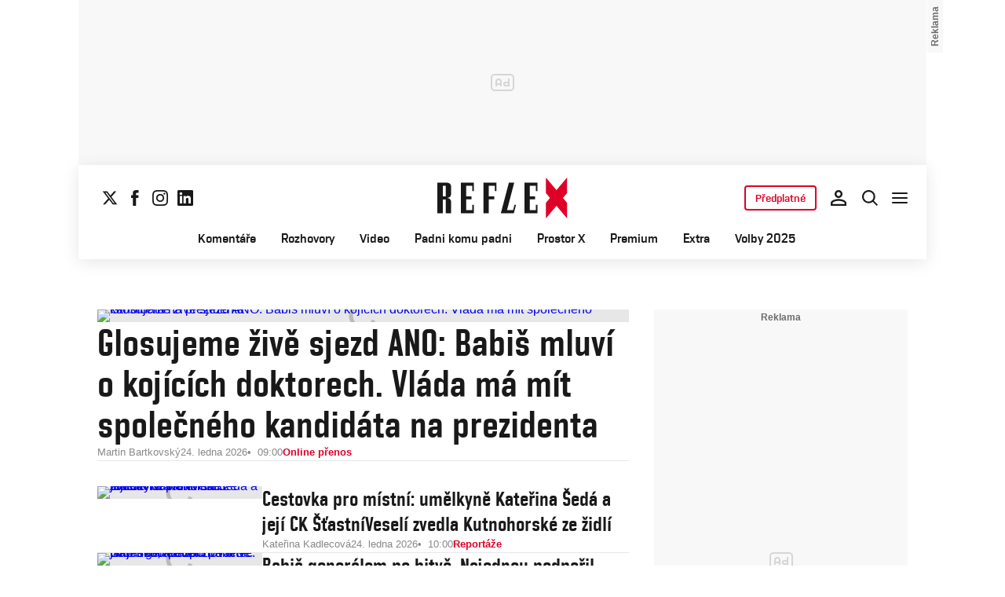

--- FILE ---
content_type: text/html; charset=UTF-8
request_url: https://www.reflex.cz/
body_size: 57995
content:
<!DOCTYPE html><html lang="cs"><head><meta name="viewport" content="width=device-width, initial-scale=1" /><meta http-equiv="content-type" content="text/html; charset=utf-8" /><title>Reflex.cz - Komentáře, zprávy, výrazné autorské fotografie</title><meta name="description" content="Reflex.cz je každodenní kritický průvodce aktuálním domácím i světovým děním. Názorový a autorský online magazín kultovního společenského týdeníku Reflex inteligentnímu čtenáři nabízí komentáře, glosy a originální články. Za poplatek je na stránkách dostupný také obsah tištěného Reflexu, včetně aktuálního čísla."><meta name="keywords" content="Reflex, týdeník, časopis, politika, komentáře, Zelený Raoul, Prostor X,ProstorX"><link rel="preconnect" href="https://fonts.googleapis.com/" crossorigin="anonymous" /><link rel="preconnect" href="https://fonts.gstatic.com" crossorigin><link rel="preconnect" href="https://1958898586.rsc.cdn77.org" ><script>
        window.__cncPageDefinition = {
            categoryTree: '1444',
            template: 'category',
            webType: 'desktop',
            browserEngine:'SSR',
            isDiscussion:false,keywords: ["Reflex","týdeník","časopis","politika","komentáře","Zelený Raoul","Prostor X","ProstorX",],
            }
    </script><!-- BEGIN reklamni pozice [id=572], [pos=200] --><!-- CAT | desktop+mob | pos: 200 | CMP --><script>
	const PayOrOkConfig = (() => {
		const isPremiumUser = () => {
			const CNCUserPaid = document.querySelector('meta[name="CNCUserPaid"]');
			return Boolean(CNCUserPaid?.content === 'true');
		};

		// Default URLs
		const defaultPortaUrl = `/prihlaseni/login/porta?redirect_uri=${window.location.href}`;
		const defaultRegisterUrl = `https://premium.ikiosek.cz/web-bez-reklam?cmp_source=${window.location.href}`;
		const defaultCookiesUrl = 'https://www.cncenter.cz/cookies';
		const defaultUserProfileUrl = `https://${window.location.hostname}/prihlaseni_premium`;

		return {
			isPremiumUser,
			portaUrl: window.__cncPortaUrl || defaultPortaUrl,
			registerUrl: window.__cncRegisterUrl || defaultRegisterUrl,
			cookiesUrl: window.__cncCookiesUrl || defaultCookiesUrl,
			userProfileUrl: window.__cncUserProfileUrl || defaultUserProfileUrl
		};
	})();

	const { isPremiumUser, portaUrl, registerUrl, cookiesUrl, userProfileUrl } = PayOrOkConfig;

	Object.assign(window, {
		__cncIsPremiumUser: isPremiumUser,
		__cncPortaUrl: portaUrl,
		__cncRegisterUrl: registerUrl,
		__cncCookiesUrl: cookiesUrl,
		__cncUserProfileUrl: userProfileUrl
	});
</script><script id="cnc_cpex_cmp" src="https://cdn.cpex.cz/cmp/subscription/configurations/cnc-cmp-subscription.js"	async="async"></script><!-- END reklamni pozice [id=572], [pos=200] --><!-- BEGIN reklamni pozice [id=617], [pos=205] --><!-- technick pozice - inzerce | desktop+mob | head | pos: 205 --><script>
  window.__isCncAdsMonitoringFromWeb = true;
  window.__cncAdsMonitoringStartTime = Date.now();
</script><!-- GAM --><link href="//w.cncenter.cz/styles/cnc-slot-sizes.min.css" id="cnc_global_css" rel="stylesheet"><script type="application/javascript">
  window.__cncPageDefinition = window.__cncPageDefinition || {};
  window.__cncPageDefinition.site = 'reflex';
  window.__cncPageDefinition.webType = 'responsive';
  window.__cncPageDefinition.responsiveBreakpoint = 1080;
  window.__cncPageDefinition.template = window.__cncPageDefinition.template || 'category';
</script><script id="cnc_gpt" src="https://securepubads.g.doubleclick.net/tag/js/gpt.js" async="async"></script><script id="cnc_cpex_prebid_settings" src="//micro.rubiconproject.com/prebid/dynamic/22918.js" async="async" referrerpolicy="strict-origin-when-cross-origin"></script><script type="application/javascript" src="https://w.cncenter.cz/cnc-wrapper.min.js" async="async" id="cnc_wrapper"></script><!-- GAM --><style>
  .cnc-ads--native_wrapper.uniweb{
  	width: 100%;
  }
</style><!-- END reklamni pozice [id=617], [pos=205] --><script type="text/javascript">
    window.CNC = window.CNC || {};
    window.CNC.mieroTracking = window.CNC.mieroTracking || {};
    window.CNC.mieroTracking.mustBeEnabled = {
        'purposes': ['cookies','publishers-UPqtcgaE','publishers-Kqq3iPge','publishers-jRQF2F4U'],
        'vendors': ['c:czechnews-nJYjk3Bf'],
    };
    window.CNC.mieroTracking.wasCalled = false;

    var isMeiroEnabled = false;

    var meiroSendEvent = function () {
        if (window.CNC.mieroTracking.wasCalled)
            return;

        var domain = "me.reflex.cz";
        var script = document.createElement("script");

        script.onload = function() {
            MeiroEvents.init({ domain: domain, cross_domain_whitelist: ['auto.cz', 'blesk.cz', 'horoskopy.blesk.cz', 'isport.blesk.cz', 'prozeny.blesk.cz', 'cncenter.cz', 'login.cncenter.cz', 'e15.cz', 'evropa2.cz', 'frekvence1.cz', 'lideazeme.cz', 'maminka.cz', 'poggers.cz', 'premium.ikiosek.cz', 'youradio.cz', 'youradiotalk.cz', 'zeny.cz' ] });
            MeiroEvents.track("pageView", {
                custom_payload: {
                    premium: "no",
                                    }
            });
            MeiroEvents.track("outboundLinkClick");
        };

        script.src = "//" + domain + "/sdk/";
        script.async = true;
        document.head.appendChild(script);
        window.CNC.mieroTracking.wasCalled = true;
    }

    window.CNC.mieroTracking.getIsMeiroEnabled = function (Didomi) {
        var userStatus = Didomi.getUserStatus();
        var areAllPurposesEnabled = window.CNC.mieroTracking.areAllEnabled(userStatus.purposes.global.enabled, window.CNC.mieroTracking.mustBeEnabled.purposes);
        var areAllVendorsEnabled = window.CNC.mieroTracking.areAllEnabled(userStatus.vendors.consent.enabled, window.CNC.mieroTracking.mustBeEnabled.vendors);

        return ( areAllPurposesEnabled && areAllVendorsEnabled )
    };

    window.CNC.mieroTracking.areAllEnabled = function (consentList, values) {
        var areEnabled = true;

        values.forEach(function(item){
            areEnabled = areEnabled && (consentList.indexOf(item) > -1);
        });

        return areEnabled;
    };

    window.didomiOnReady = window.didomiOnReady || [];

    window.didomiOnReady.push(function (Didomi) {
        if (window.CNC.mieroTracking.getIsMeiroEnabled(Didomi)) {
            meiroSendEvent();
        }

        Didomi.on('preferences.shown', function () {
            isMeiroEnabled = window.CNC.mieroTracking.getIsMeiroEnabled(Didomi);
        })

        Didomi.on('preferences.clicksavechoices', function () {
            if (!isMeiroEnabled && window.CNC.mieroTracking.getIsMeiroEnabled(Didomi)) {
                meiroSendEvent();
            }
        })

        // Rozumím a přijímám
        Didomi.on('notice.clickagree', function () {
            if (!isMeiroEnabled && window.CNC.mieroTracking.getIsMeiroEnabled(Didomi)) {
                meiroSendEvent();
            }
        })
    });
</script><meta property="mrf:sections" content="Hlavní stránka"><meta property="mrf:canonical" content="https://www.reflex.cz/"><meta property="mrf:tags" content="pageType:homepage"><!-- Marfeel integration --><script type="text/javascript">
        !function(){"use strict";function e(e){var t=!(arguments.length>1&&void 0!==arguments[1])||arguments[1],c=document.createElement("script");c.src=e,t?c.type="module":(c.async=!0,c.type="text/javascript",c.setAttribute("nomodule",""));var n=document.getElementsByTagName("script")[0];n.parentNode.insertBefore(c,n)}!function(t,c){!function(t,c,n){var a,o,r;n.accountId=c,null!==(a=t.marfeel)&&void 0!==a||(t.marfeel={}),null!==(o=(r=t.marfeel).cmd)&&void 0!==o||(r.cmd=[]),t.marfeel.config=n;var i="https://sdk.mrf.io/statics";e("".concat(i,"/marfeel-sdk.js?id=").concat(c),!0),e("".concat(i,"/marfeel-sdk.es5.js?id=").concat(c),!1)}(t,c,arguments.length>2&&void 0!==arguments[2]?arguments[2]:{})}(window,8816,{} /* Config */)}();
</script><!-- Cxense script begin --><script type="text/javascript">
  var cX = cX || {}; cX.callQueue = cX.callQueue || [];
  cX.callQueue.push(['setSiteId', '4730283210215186166']);
  cX.callQueue.push(['sendPageViewEvent']);
  cX.callQueue.push(['sync','adform']);
  cX.callQueue.push(['sync','appnexus']);
  cX.callQueue.push(['sync','rub']);
</script><script>
  window.CNC = window.CNC || {};
  window.CNC.pianoTracking = window.CNC.pianoTracking || {};
  window.CNC.pianoTracking.mustBeEnabled = {
    'purposes': ['cookies','publishers-UPqtcgaE','publishers-XWZ2b3AK','publishers-Kqq3iPge','publishers-jRQF2F4U'],
    'vendors': ['c:czechnews-nJYjk3Bf'],
  };

  window.CNC.pianoTracking.getIsPianoEnabled = function (Didomi) {
    var userStatus = Didomi.getUserStatus();
    var areAllPurposesEnabled = window.CNC.pianoTracking.areAllEnabled(userStatus.purposes.global.enabled, window.CNC.pianoTracking.mustBeEnabled.purposes);
    var areAllVendorsEnabled = window.CNC.pianoTracking.areAllEnabled(userStatus.vendors.consent.enabled, window.CNC.pianoTracking.mustBeEnabled.vendors);

    return ( areAllPurposesEnabled && areAllVendorsEnabled )
  };

  window.CNC.pianoTracking.areAllEnabled = function (consentList, values) {
    var areEnabled = true;

    values.forEach(function(item){
        areEnabled = areEnabled && (consentList.indexOf(item) > -1);
    });

    return areEnabled;
  };

  window.didomiOnReady = window.didomiOnReady || [];
  window.didomiOnReady.push(function(Didomi) {
    if (window.CNC.pianoTracking.getIsPianoEnabled(Didomi)) {
        (function(d,s,e,t){e=d.createElement(s);e.type='text/java'+s;e.async='async';
        e.src=location.protocol+'//cdn.cxense.com/cx.js';
        t=d.getElementsByTagName(s)[0];t.parentNode.insertBefore(e,t);})(document,'script');
    };
  });
</script><script>
	window.dataLayer = window.dataLayer || [];
</script><script>
	// Function to get a cookie by name
	function getConsentCookie(name) {
		let value = "; " + document.cookie;
		let parts = value.split("; " + name + "=");
		if (parts.length === 2) return parts.pop().split(";").shift();
	}
</script><script>
					window.didomiOnReady = window.didomiOnReady || [];
				window.didomiOnReady.push(function didomiPushGTM() {
					(function(w,d,s,l,i){w[l]=w[l]||[];w[l].push({
						'gtm.start': new Date().getTime(),event:'gtm.js'});
						let f=d.getElementsByTagName(s)[0],
						j=d.createElement(s),dl=l!=='dataLayer'?'&l='+l:'';j.async=true;j.src=
						'//www.googletagmanager.com/gtm.js?id='+i+dl;f.parentNode.insertBefore(j,f);
					})(window,document,'script','dataLayer','GTM-K2G3KZ');
				});
	</script><script>
	dataLayer.push({'app': {"systemId":"reflex","service":{"name":"Reflex","environment":"desktop"}}});
</script><script>
	dataLayer.push({'page': {"layoutId":"19186","type":"homepage","category":"HP"}});
</script><script>
	dataLayer.push({'user': {"loginStatus":"anonymous","internal":"false","premiumStatus":false}});
</script><!-- BEGIN reklamni pozice [id=575], [pos=110] --><!-- (C)2000-2022 Gemius SA - gemiusPrism  / http://www.reflex.cz/Reflex Homepage --><script type="text/javascript"><!--//--><![CDATA[//><!--
  var pp_gemius_use_cmp = true;
  var pp_gemius_identifier = 'bODg9BS2v9_h9k3xWJF8upciLboUBqc2ZClyEfjQIIj.l7';
  // lines below shouldn't be edited
  function gemius_pending(i) { window[i] = window[i] || function() {var x = window[i+'_pdata'] = window[i+'_pdata'] || []; x[x.length]=arguments;};};
  gemius_pending('gemius_hit'); gemius_pending('gemius_event'); gemius_pending('gemius_init'); gemius_pending('pp_gemius_hit'); gemius_pending('pp_gemius_event'); gemius_pending('pp_gemius_init');
  (function(d,t) {try {var gt=d.createElement(t),s=d.getElementsByTagName(t)[0],l='http'+((location.protocol=='https:')?'s':''); gt.setAttribute('async','async');
  gt.setAttribute('defer','defer'); gt.src=l+'://spir.hit.gemius.pl/xgemius.js'; s.parentNode.insertBefore(gt,s);} catch (e) {}})(document,'script');
  //--><!]]></script><!-- END reklamni pozice [id=575], [pos=110] --><script>
    window.CNC = window.CNC || {};
    window.CNC.onlineReports = window.CNC.onlineReports || {};
    window.CNC.onlineReports.reportItem = '.report_item';
        window.locale='cs';
  </script><script src="https://img2.cncenter.cz/js/default/standalone/dsaReportForm.js?v=20" defer></script><link id="magazine_reflex_base" rel="stylesheet" type="text/css" media="all"
                  href="https://1958898586.rsc.cdn77.org/dist/css/reflex/reflex-base.7d4ff107272c0f8cc5c1.css"
            ><link id="magazine_reflex_base_mobile" rel="stylesheet" type="text/css" media="all and (max-width: 767px)"
                    href="https://1958898586.rsc.cdn77.org/dist/css/reflex/reflex-base-mobile.7d4ff107272c0f8cc5c1.css"
                ><link id="magazine_reflex_base_tablet" rel="stylesheet" type="text/css" media="all and (min-width: 768px) and (max-width: 1079px)"
                    href="https://1958898586.rsc.cdn77.org/dist/css/reflex/reflex-base-tablet.7d4ff107272c0f8cc5c1.css"
                ><link id="magazine_reflex_base_desktop" rel="stylesheet" type="text/css" media="all and (min-width: 1080px)"
                    href="https://1958898586.rsc.cdn77.org/dist/css/reflex/reflex-base-desktop.7d4ff107272c0f8cc5c1.css"
                ><link rel="preload" href="https://1958898586.rsc.cdn77.org/dist/assets/default/fonts/vafle_classic.woff2" as="font" /><link rel="preload" href="https://1958898586.rsc.cdn77.org/dist/assets/default/fonts/vafle_condensed.woff2" as="font" /><meta name="CNCRecombeeInit" content="{&quot;isRecommId&quot;:false,&quot;isArticle&quot;:false}"><meta name="robots" content="max-image-preview:large" /><meta property="og:description" content="Reflex.cz je každodenní kritický průvodce aktuálním domácím i světovým děním. Názorový a autorský online magazín kultovního společenského týdeníku Reflex inteligentnímu čtenáři nabízí komentáře, glosy a originální články. Za poplatek je na stránkách dostupný také obsah tištěného Reflexu, včetně aktuálního čísla."><meta property="og:site_name" content="Reflex.cz"><meta property="fb:app_id" content="34825122262"><meta name="author" content="CZECH NEWS CENTER a. s."><meta property="og:type" content="website"><meta property="og:title" content="Reflex.cz - Komentáře, zprávy, výrazné autorské fotografie"><meta property="og:url" content="https://www.reflex.cz/"><meta
				property="og:image"
				content="https://1958898586.rsc.cdn77.org/dist/assets/reflex/meta/reflex-og-image.png"
		><meta property="og:image:width" content="1200" /><meta property="og:image:height" content="630" /><meta name="twitter:card" content="summary_large_image"><meta
			name="twitter:title"
			content="Reflex.cz - Komentáře, zprávy, výrazné autorské fotografie"
	><meta name="twitter:description" content="Reflex.cz je každodenní kritický průvodce aktuálním domácím i světovým děním. Názorový a autorský online magazín kultovního společenského týdeníku Reflex inteligentnímu čtenáři nabízí komentáře, glosy a originální články. Za poplatek je na stránkách dostupný také obsah tištěného Reflexu, včetně aktuálního čísla."><meta name="twitter:url" content="https://www.reflex.cz/"><link rel="manifest" href="https://1958898586.rsc.cdn77.org/dist/assets/reflex/favicon/manifest_reflex.cz.json?v=2"><link rel="shortcut icon" href="https://1958898586.rsc.cdn77.org/dist/assets/reflex/favicon/favicon.ico?v=2" sizes="48x48"><link rel="icon" href="https://1958898586.rsc.cdn77.org/dist/assets/reflex/favicon/favicon.svg?v=2" type="image/svg+xml"><link rel="apple-touch-icon" href="https://1958898586.rsc.cdn77.org/dist/assets/reflex/favicon/apple-touch-icon.png?v=2"><meta name="apple-mobile-web-app-title" content="Reflex.cz"><meta name="application-name" content="Reflex.cz"><meta name="msapplication-TileColor" content="#b91d47"><meta name="msapplication-TileImage" content="https://1958898586.rsc.cdn77.org/dist/assets/reflex/favicon/mstile-144x144.png?v=2"><meta name="msapplication-config" content="https://1958898586.rsc.cdn77.org/dist/assets/reflex/favicon/browserconfig.xml"><meta name="theme-color" content="#ffffff"><link rel="canonical" href="https://www.reflex.cz/"><link href="https://www.reflex.cz/rss" rel="alternate" type="application/rss+xml" title="RSS"><script type="application/ld+json">
    {
        "@context" : "https://schema.org",
        "@type" : "WebSite",
        "name" : "Reflex.cz",
        "url" : "https://www.reflex.cz/",
        "image" : "https://1958898586.rsc.cdn77.org/dist/assets/reflex/favicon/schema-logo.png?v=2"
    }
</script><script type="application/ld+json">
 {
 "@context": "https://schema.org",
 "@type": "NewsMediaOrganization",
 "url": "https://www.reflex.cz",
 "sameAs": [
"https://x.com/Reflex_cz",
"https://www.facebook.com/reflexcz/", "https://www.instagram.com/reflex_cz/",
"https://www.linkedin.com/company/casopis-reflex/?originalSubdomain=cz"],
 "logo":
"https://1958898586.rsc.cdn77.org/dist/assets/reflex/logo-reflex.svg",
 "name": "Reflex.cz",
 "email": "info@cncenter.cz",
 "address": {
 "@type": "PostalAddress",
 "streetAddress": "Marie Schmolková Square 3493/1",
 "addressLocality": "Prague",
 "addressCountry": "CZ",
 "postalCode": "100 00"
 }
 }
</script></head><body data-magazine="reflex"><noscript><iframe src="//www.googletagmanager.com/ns.html?id=GTM-K2G3KZ" height="0" width="0" style="display:none;visibility:hidden"></iframe></noscript><script>
			window.didomiOnReady = window.didomiOnReady || [];
			window.didomiOnReady.push(function didomiPushPageBody() {
				dataLayer.push({ 'event': 'page_body' });
			});
		</script><div class="advert-top gam-wrapper"><!-- BEGIN reklamni pozice [id=598], [pos=301] --><!-- pozice - 301 / cat / new layout / leaderboard_1 --><div class="ad-position--desktop"><div id="cnc_branding_creative_wrapper"><div class="cnc-ads cnc-ads--leaderboard"><div class="cnc-ads__within" id="cnc_leaderboard_1"></div></div></div></div><!-- END reklamni pozice [id=598], [pos=301] --></div><div class="container container--main content
				branding-wrapper"
			><div class="header-sensor"></div><header ><div class=header-wrapper><div class="header"><div class="header-socials"><ul class="social-media"><li class="social-media__item"><a                                         class="icon-button icon-button--sm icon-button--normal icon-button--primary icon-button--solid icon-button--text "
                                                            aria-label="Sledujte nás na sociální síti X"
                                                            href="https://twitter.com/Reflex_cz"
                                                            data-social-action="follow"
                                                            data-network="https://twitter.com/Reflex_cz"
                                                            target="_blank"
                                                            title="Sledujte nás na sociální síti X"
                        
                    data-track-click="{&quot;event&quot;:&quot;clickTo_navigation&quot;,&quot;menu&quot;:{&quot;type&quot;:&quot;Menu&quot;,&quot;section&quot;:&quot;Sledujte nás&quot;},&quot;link&quot;:{&quot;text&quot;:&quot;Twitter&quot;,&quot;url&quot;:&quot;https://twitter.com/Reflex_cz&quot;}}"
                    ><svg
  xmlns="http://www.w3.org/2000/svg"
  width="20"
  height="20"
  viewBox="0 0 20 20"
  fill="none"
><path
    class="symbol"
    d="M15.2718 1.58667H18.0831L11.9414 8.60625L19.1666 18.1583H13.5093L9.07828 12.365L4.00821 18.1583H1.19528L7.76445 10.6501L0.833252 1.58667H6.63418L10.6394 6.88195L15.2718 1.58667ZM14.2852 16.4757H15.8429L5.78775 3.18095H4.11614L14.2852 16.4757Z"
    fill="#191919"
  /></svg></a></li><li class="social-media__item"><a                                         class="icon-button icon-button--sm icon-button--normal icon-button--primary icon-button--solid icon-button--text "
                                                            aria-label="Sledujte nás na Facebooku"
                                                            href="https://www.facebook.com/reflexcz/"
                                                            data-social-action="follow"
                                                            data-network="https://www.facebook.com/reflexcz/"
                                                            target="_blank"
                                                            title="Sledujte nás na Facebooku"
                        
                    data-track-click="{&quot;event&quot;:&quot;clickTo_navigation&quot;,&quot;menu&quot;:{&quot;type&quot;:&quot;Menu&quot;,&quot;section&quot;:&quot;Sledujte nás&quot;},&quot;link&quot;:{&quot;text&quot;:&quot;Facebook&quot;,&quot;url&quot;:&quot;https://www.facebook.com/reflexcz/&quot;}}"
                    ><svg
  xmlns="http://www.w3.org/2000/svg"
  width="20"
  height="20"
  viewBox="0 0 20 20"
  fill="none"
><path
    class="symbol"
    d="M7.14833 20H11.2815V9.89852H14.1701L14.4737 6.51995H11.2815V4.59635C11.2815 3.79818 11.4508 3.48233 12.2354 3.48233H14.4725V0H11.6061C8.53074 0 7.14833 1.32383 7.14833 3.84835V6.54504H5V9.95781H7.14833V20Z"
    fill="#191919"
  /></svg></a></li><li class="social-media__item"><a                                         class="icon-button icon-button--sm icon-button--normal icon-button--primary icon-button--solid icon-button--text "
                                                            aria-label="Sledujte nás na Instagramu"
                                                            href="https://www.instagram.com/reflex_cz/"
                                                            data-social-action="follow"
                                                            data-network="https://www.instagram.com/reflex_cz/"
                                                            target="_blank"
                                                            title="Sledujte nás na Instagramu"
                        
                    data-track-click="{&quot;event&quot;:&quot;clickTo_navigation&quot;,&quot;menu&quot;:{&quot;type&quot;:&quot;Menu&quot;,&quot;section&quot;:&quot;Sledujte nás&quot;},&quot;link&quot;:{&quot;text&quot;:&quot;Instagram&quot;,&quot;url&quot;:&quot;https://www.instagram.com/reflex_cz/&quot;}}"
                    ><svg
  xmlns="http://www.w3.org/2000/svg"
  width="20"
  height="20"
  viewBox="0 0 20 20"
  fill="none"
><path
    class="symbol"
    d="M15.3293 5.85177C14.6671 5.85306 14.1286 5.31684 14.1273 4.65457C14.126 3.9923 14.6622 3.45381 15.3248 3.45251C15.9874 3.45122 16.5259 3.98776 16.5272 4.65003C16.5281 5.3123 15.9919 5.85047 15.3293 5.85177Z"
    fill="#191919"
  /><path
    class="symbol"
    fill-rule="evenodd"
    clip-rule="evenodd"
    d="M10.0096 15.1342C7.17424 15.1397 4.87092 12.8457 4.86542 10.0097C4.8599 7.17436 7.15446 4.87068 9.98981 4.86517C12.8258 4.85966 15.1294 7.15492 15.1349 9.98996C15.1404 12.826 12.8452 15.1287 10.0096 15.1342ZM9.99337 6.66696C8.15304 6.6702 6.66328 8.16548 6.66652 10.0062C6.67009 11.8472 8.16568 13.3366 10.006 13.333C11.847 13.3295 13.3367 11.8345 13.3332 9.99352C13.3296 8.15252 11.834 6.6634 9.99337 6.66696Z"
    fill="#191919"
  /><path
    class="symbol"
    fill-rule="evenodd"
    clip-rule="evenodd"
    d="M3.43267 0.538732C4.06772 0.289896 4.79445 0.119468 5.85846 0.0692485C6.92509 0.0180605 7.2656 0.00639252 9.98073 0.00121052C12.6965 -0.00397148 13.037 0.00639051 14.1036 0.0536945C15.168 0.0997025 15.895 0.267541 16.5314 0.513786C17.1897 0.767478 17.7483 1.10898 18.305 1.66336C18.8616 2.21837 19.2044 2.77502 19.4613 3.43242C19.7098 4.06812 19.8802 4.79421 19.9308 5.8589C19.9813 6.92519 19.9936 7.26539 19.9988 9.98088C20.004 12.696 19.993 13.0369 19.9463 14.1042C19.9 15.1679 19.7325 15.8953 19.4863 16.5313C19.2319 17.1897 18.8911 17.7482 18.3367 18.3049C17.7823 18.8619 17.2251 19.2043 16.5677 19.4616C15.932 19.7098 15.2059 19.8802 14.1419 19.9311C13.0753 19.9816 12.7347 19.9936 10.0186 19.9988C7.30383 20.004 6.96332 19.9936 5.89671 19.9466C4.83235 19.9 4.10498 19.7325 3.46896 19.4865C2.8106 19.2319 2.25202 18.8913 1.69538 18.3366C1.13843 17.7819 0.795321 17.225 0.538715 16.5676C0.289881 15.9322 0.120089 15.2058 0.0692272 14.1421C0.0183632 13.0751 0.00637922 12.7343 0.00119922 10.0191C-0.00400078 7.30363 0.00669722 6.96343 0.0533472 5.8968C0.100333 4.83212 0.267197 4.10505 0.513441 3.46838C0.767773 2.81033 1.10862 2.25207 1.66364 1.69511C2.218 1.13847 2.77527 0.795015 3.43267 0.538732ZM4.11795 17.8066C4.47078 17.9423 5.00019 18.1043 5.97512 18.1468C7.03006 18.1925 7.34595 18.2025 10.0154 18.1973C12.6858 18.1924 13.0017 18.1811 14.0563 18.1315C15.0303 18.0852 15.5597 17.9213 15.9116 17.7839C16.3785 17.6015 16.7109 17.3834 17.0601 17.0338C17.4094 16.6829 17.6255 16.3495 17.8063 15.8826C17.9424 15.5295 18.1041 14.9997 18.1465 14.0248C18.1928 12.9705 18.2026 12.6542 18.1974 9.98412C18.1925 7.31464 18.1812 6.99842 18.131 5.94378C18.0849 4.96949 17.9213 4.44007 17.7836 4.08853C17.6012 3.62099 17.3838 3.28921 17.0333 2.93961C16.6827 2.59 16.3493 2.37454 15.8818 2.19375C15.5295 2.05734 14.9995 1.89598 14.0252 1.85355C12.9703 1.80721 12.654 1.79781 9.98397 1.803C7.31452 1.80818 6.99863 1.81887 5.94401 1.86877C4.96942 1.9151 4.44064 2.07872 4.08812 2.21643C3.62156 2.39884 3.28914 2.6156 2.93955 2.9665C2.59059 3.31739 2.37448 3.65015 2.1937 4.11801C2.05827 4.47053 1.89529 5.0006 1.8535 5.97489C1.80748 7.02984 1.79777 7.34608 1.80296 10.0155C1.80782 12.6857 1.81915 13.0019 1.86873 14.0559C1.91441 15.0308 2.07932 15.5596 2.21638 15.9124C2.39879 16.3787 2.6162 16.7111 2.96644 17.0607C3.31734 17.409 3.65073 17.6258 4.11795 17.8066Z"
    fill="#191919"
  /></svg></a></li><li class="social-media__item"><a                                         class="icon-button icon-button--sm icon-button--normal icon-button--primary icon-button--solid icon-button--text "
                                                            aria-label="Sledujte nás na LinkedIn"
                                                            href="https://cz.linkedin.com/company/casopis-reflex"
                                                            data-social-action="follow"
                                                            data-network="https://cz.linkedin.com/company/casopis-reflex"
                                                            target="_blank"
                                                            title="Sledujte nás na LinkedIn"
                        
                    data-track-click="{&quot;event&quot;:&quot;clickTo_navigation&quot;,&quot;menu&quot;:{&quot;type&quot;:&quot;Menu&quot;,&quot;section&quot;:&quot;Sledujte nás&quot;},&quot;link&quot;:{&quot;text&quot;:&quot;Linkedin&quot;,&quot;url&quot;:&quot;https://cz.linkedin.com/company/casopis-reflex&quot;}}"
                    ><svg
  xmlns="http://www.w3.org/2000/svg"
  width="20"
  height="20"
  viewBox="0 0 20 20"
  fill="none"
><path
    class="symbol"
    d="M18.5195 0H1.47656C0.660156 0 0 0.644531 0 1.44141V18.5547C0 19.3516 0.660156 20 1.47656 20H18.5195C19.3359 20 20 19.3516 20 18.5586V1.44141C20 0.644531 19.3359 0 18.5195 0ZM5.93359 17.043H2.96484V7.49609H5.93359V17.043ZM4.44922 6.19531C3.49609 6.19531 2.72656 5.42578 2.72656 4.47656C2.72656 3.52734 3.49609 2.75781 4.44922 2.75781C5.39844 2.75781 6.16797 3.52734 6.16797 4.47656C6.16797 5.42188 5.39844 6.19531 4.44922 6.19531ZM17.043 17.043H14.0781V12.4023C14.0781 11.2969 14.0586 9.87109 12.5352 9.87109C10.9922 9.87109 10.7578 11.0781 10.7578 12.3242V17.043H7.79688V7.49609H10.6406V8.80078H10.6797C11.0742 8.05078 12.043 7.25781 13.4844 7.25781C16.4883 7.25781 17.043 9.23438 17.043 11.8047V17.043Z"
    fill="#191919"
  /></svg></a></li></ul></div><div class="header-logo"><a
        href="/"
        title="Na hlavní stránku"
        class=header-logo__link
        
                data-track-click='{&quot;event&quot;:&quot;clickTo_navigation&quot;,&quot;menu&quot;:{&quot;type&quot;:&quot;header&quot;,&quot;section&quot;:&quot;logo&quot;},&quot;link&quot;:{&quot;text&quot;:&quot;Logo Reflex.cz&quot;,&quot;url&quot;:&quot;https://www.reflex.cz/&quot;}}'
    
    ><img
            src="https://1958898586.rsc.cdn77.org/dist/assets/reflex/logo-reflex.svg"
            alt="Logo Reflex.cz"
            class=header-logo__image
        /></a></div><nav class="header-desktop-navigation" data-main-nav><div class="header-menu"><ul class="header-menu__list" data-main-nav-list ><li class="header-menu__item"><a
                        href="/komentare"	data-track-click='{"event":"clickTo_navigation","menu":{"type":"header","section":"Komentáře"},"link":{"type":"text","text":"Komentáře","url":"https://www.reflex.cz/komentare"}}'class="header-menu__link"
                        >Komentáře</a></li><li class="header-menu__item"><a
                        href="/rozhovory"	data-track-click='{"event":"clickTo_navigation","menu":{"type":"header","section":"Rozhovory"},"link":{"type":"text","text":"Rozhovory","url":"https://www.reflex.cz/rozhovory"}}'class="header-menu__link"
                        >Rozhovory</a></li><li class="header-menu__item"><a
                        href="/video"	data-track-click='{"event":"clickTo_navigation","menu":{"type":"header","section":"Video"},"link":{"type":"text","text":"Video","url":"https://www.reflex.cz/video"}}'class="header-menu__link"
                        >Video</a></li><li class="header-menu__item"><a
                        href="/pkp"	data-track-click='{"event":"clickTo_navigation","menu":{"type":"header","section":"Padni komu padni "},"link":{"type":"text","text":"Padni komu padni ","url":"https://www.reflex.cz/pkp"}}'class="header-menu__link"
                        >Padni komu padni </a></li><li class="header-menu__item"><a
                        href="/prostorx"	data-track-click='{"event":"clickTo_navigation","menu":{"type":"header","section":"Prostor X"},"link":{"type":"text","text":"Prostor X","url":"https://www.reflex.cz/prostorx"}}'class="header-menu__link"
                        >Prostor X</a></li><li class="header-menu__item"><a
                        href="/premium"	data-track-click='{"event":"clickTo_navigation","menu":{"type":"header","section":"Premium"},"link":{"type":"text","text":"Premium","url":"https://www.reflex.cz/premium"}}'class="header-menu__link"
                        >Premium</a></li><li class="header-menu__item"><a
                        href="/extra"	data-track-click='{"event":"clickTo_navigation","menu":{"type":"header","section":"Extra"},"link":{"type":"text","text":"Extra","url":"https://www.reflex.cz/extra"}}'class="header-menu__link"
                        >Extra</a></li><li class="header-menu__item"><a
                        href="/parlamentni-volby/2025"	data-track-click='{"event":"clickTo_navigation","menu":{"type":"header","section":"Volby 2025"},"link":{"type":"text","text":"Volby 2025","url":"https://www.reflex.cz/parlamentni-volby/2025"}}'class="header-menu__link"
                        >Volby 2025</a></li></ul></div></nav><div class="header-controls"><div class="header-subscription"><a
                                            class="button button--button button--sm button--primary button--normal button--outlined button--solid "
                                                            href="https://www.reflex.cz/predplatne"
                        
            data-track-click="{&quot;clickTo&quot;:&quot;button&quot;,&quot;link&quot;:{&quot;type&quot;:&quot;header&quot;,&quot;text&quot;:&quot;Předplatné&quot;,&quot;url&quot;:&quot;https://www.reflex.cz/predplatne&quot;,&quot;location&quot;:&quot;předplatné&quot;}}"
        ><span                                         class="typography typography--button-sm button__text"
                        >
        Předplatné
    </span></a></div><div class="header-user"><a href="https://www.reflex.cz/prihlaseni"
               title="Přihlášení uživatele"
               class="header-user__link"
               data-user-not-logged=""
                	data-track-click='{"event":"user_login_start","login":{"source":"menu"}}'
            ><button                                         class="icon-button icon-button--md icon-button--normal icon-button--primary icon-button--solid icon-button--text "
                                                            aria-label="Přihlášení uživatele"
                        
                    ><svg width="24" height="24" viewBox="0 0 24 24" fill="none" xmlns="http://www.w3.org/2000/svg"><path d="M12 4.375C13.45 4.375 14.625 5.55 14.625 7C14.625 8.45 13.45 9.625 12 9.625C10.55 9.625 9.375 8.45 9.375 7C9.375 5.55 10.55 4.375 12 4.375ZM12 15.625C15.7125 15.625 19.625 17.45 19.625 18.25V19.625H4.375V18.25C4.375 17.45 8.2875 15.625 12 15.625ZM12 2C9.2375 2 7 4.2375 7 7C7 9.7625 9.2375 12 12 12C14.7625 12 17 9.7625 17 7C17 4.2375 14.7625 2 12 2ZM12 13.25C8.6625 13.25 2 14.925 2 18.25V22H22V18.25C22 14.925 15.3375 13.25 12 13.25Z" fill="#191919"/></svg></button></a></div><div class="header-search" data-megamenu-nav><div class="header-search__magnifier"	data-track-click='{"event":"clickTo_navigation","menu":{"type":"menu","section":"search"},"link":{"type":"openSearch"}}'><button                                         class="icon-button icon-button--md icon-button--normal icon-button--primary icon-button--solid icon-button--text header-search__icon"
                                                            aria-label="Otevřít vyhledávání"
                        
                    ><svg width="24" height="24" viewBox="0 0 24 24" fill="none" xmlns="http://www.w3.org/2000/svg"><path fill-rule="evenodd" clip-rule="evenodd" d="M22 20.534L16.9442 15.4761C18.0432 14.0607 18.7001 12.2844 18.7001 10.3536C18.7001 5.74079 14.9623 2 10.3501 2C5.73781 2 2 5.74079 2 10.3536C2 14.9664 5.73921 18.7072 10.3501 18.7072C12.2842 18.7072 14.064 18.0472 15.4788 16.9435L20.5332 22L21.9986 20.534H22ZM10.3501 16.5896C6.90701 16.5896 4.11664 13.7981 4.11664 10.3536C4.11664 6.90908 6.90841 4.11753 10.3501 4.11753C13.7917 4.11753 16.5835 6.90908 16.5835 10.3536C16.5835 13.7981 13.7931 16.5896 10.3501 16.5896Z" fill="#191919"/></svg></button></div></div><nav class="header-menu-hamburger" data-megamenu-nav aria-label="Otevřít menu"><div class="header-menu-hamburger__icon"><span class="hamburger-line line1"></span><span class="hamburger-line line2"></span><span class="hamburger-line line3"></span></div></nav></div><div class="megamenu-backdrop megamenu-backdrop--header"></div></div><nav class="megamenu-wrapper"><div class="megamenu-logo"><a
        href="/"
        title="Na hlavní stránku"
        class=megamenu-logo__link
        
                data-track-click='{&quot;event&quot;:&quot;clickTo_navigation&quot;,&quot;menu&quot;:{&quot;type&quot;:&quot;header&quot;,&quot;section&quot;:&quot;logo&quot;},&quot;link&quot;:{&quot;text&quot;:&quot;Logo Reflex.cz&quot;,&quot;url&quot;:&quot;https://www.reflex.cz/&quot;}}'
    
    ><img
            src="https://1958898586.rsc.cdn77.org/dist/assets/reflex/logo-reflex.svg"
            alt="Logo Reflex.cz"
            class=megamenu-logo__image
        /></a></div><div class="megamenu-search"><search><form class="megamenu-search__form" id="megamenuSearchForm" method="get" action="https://www.reflex.cz/vyhledavani"><input type="hidden" name="hash" value="fd0f71c1455" /><input
            class="megamenu-search__input"
            id="searchInput"
            type="text"
            enterkeyhint="search"
            name="q"
            placeholder="Zadejte hledaný výraz"
            required
        /><button class="megamenu-search__submit" type="submit" title="Vyhledat"><svg xmlns="http://www.w3.org/2000/svg" width="20" height="20" viewBox="0 0 20 20" fill="none"><path d="M13.3138 12.0596H12.6555L12.4222 11.8346C13.4222 10.668 13.9388 9.07631 13.6555 7.38464C13.2638 5.06798 11.3305 3.21798 8.99716 2.93464C5.47216 2.50131 2.50549 5.46798 2.93882 8.99298C3.22216 11.3263 5.07216 13.2596 7.38883 13.6513C9.08049 13.9346 10.6722 13.418 11.8388 12.418L12.0638 12.6513V13.3096L15.6055 16.8513C15.9472 17.193 16.5055 17.193 16.8472 16.8513C17.1888 16.5096 17.1888 15.9513 16.8472 15.6096L13.3138 12.0596ZM8.31383 12.0596C6.23883 12.0596 4.56383 10.3846 4.56383 8.30964C4.56383 6.23464 6.23883 4.55964 8.31383 4.55964C10.3888 4.55964 12.0638 6.23464 12.0638 8.30964C12.0638 10.3846 10.3888 12.0596 8.31383 12.0596Z" fill="#898987"/></svg></button></form></search></div><div class="megamenu-close" data-megamenu-nav><button                                         class="icon-button icon-button--md icon-button--normal icon-button--primary icon-button--solid icon-button--text "
                                                            aria-label="Zavřít menu"
                        
                    ><svg
  width="24"
  height="24"
  viewBox="0 0 24 24"
  fill="none"
  xmlns="http://www.w3.org/2000/svg"
><path
    class="symbol"
    fill-rule="evenodd"
    clip-rule="evenodd"
    d="M20 5.61143L18.3886 4L12 10.3886L5.61143 4L4 5.61143L10.3886 12L4 18.3886L5.61143 20L12 13.6114L18.3886 20L20 18.3886L13.6114 12L20 5.61143Z"
    fill="#191919"
  /></svg></button></div><div class="megamenu-stickers"><div class="megamenu-stickers__item"><a href="https://www.reflex.cz/kategorie/8532"
       class="tag-wrapper tag-wrapper--normal tag-wrapper--solid "
       data-track-click='{&quot;event&quot;:&quot;clickTo_navigation&quot;,&quot;menu&quot;:{&quot;type&quot;:&quot;menu&quot;,&quot;section&quot;:&quot;tags&quot;},&quot;link&quot;:{&quot;type&quot;:&quot;text&quot;,&quot;text&quot;:&quot;Hodina dějepichu&quot;,&quot;url&quot;:&quot;https://www.reflex.cz/kategorie/8532&quot;}}'
    ><span                                         class="typography typography--meta-regular tag"
                        >
        Hodina dějepichu
    </span></a></div><div class="megamenu-stickers__item"><a href="https://www.reflex.cz/kategorie/7807"
       class="tag-wrapper tag-wrapper--normal tag-wrapper--solid "
       data-track-click='{&quot;event&quot;:&quot;clickTo_navigation&quot;,&quot;menu&quot;:{&quot;type&quot;:&quot;menu&quot;,&quot;section&quot;:&quot;tags&quot;},&quot;link&quot;:{&quot;type&quot;:&quot;text&quot;,&quot;text&quot;:&quot;Reflex podcast&quot;,&quot;url&quot;:&quot;https://www.reflex.cz/kategorie/7807&quot;}}'
    ><span                                         class="typography typography--meta-regular tag"
                        >
        Reflex podcast
    </span></a></div><div class="megamenu-stickers__item"><a href="https://www.reflex.cz/kategorie/3057"
       class="tag-wrapper tag-wrapper--normal tag-wrapper--solid "
       data-track-click='{&quot;event&quot;:&quot;clickTo_navigation&quot;,&quot;menu&quot;:{&quot;type&quot;:&quot;menu&quot;,&quot;section&quot;:&quot;tags&quot;},&quot;link&quot;:{&quot;type&quot;:&quot;text&quot;,&quot;text&quot;:&quot;Byznys X&quot;,&quot;url&quot;:&quot;https://www.reflex.cz/kategorie/3057&quot;}}'
    ><span                                         class="typography typography--meta-regular tag"
                        >
        Byznys X
    </span></a></div><div class="megamenu-stickers__item"><a href="https://www.reflex.cz/kategorie/7093"
       class="tag-wrapper tag-wrapper--normal tag-wrapper--solid "
       data-track-click='{&quot;event&quot;:&quot;clickTo_navigation&quot;,&quot;menu&quot;:{&quot;type&quot;:&quot;menu&quot;,&quot;section&quot;:&quot;tags&quot;},&quot;link&quot;:{&quot;type&quot;:&quot;text&quot;,&quot;text&quot;:&quot;Seroš X&quot;,&quot;url&quot;:&quot;https://www.reflex.cz/kategorie/7093&quot;}}'
    ><span                                         class="typography typography--meta-regular tag"
                        >
        Seroš X
    </span></a></div></div><div class="megamenu-categories"><div class="megamenu-categories__item"><div class="megamenu-categories__item-title"><a href="/komentare"	data-track-click='{"event":"clickTo_navigation","menu":{"type":"menu","section":"Komentáře"},"link":{"type":"text","text":"Komentáře","url":"https://www.reflex.cz/komentare"}}'>Komentáře</a></div><div class="megamenu-subcategories"><div class="megamenu-subcategories__item"><a href="/analyza" 	data-track-click='{"event":"clickTo_navigation","menu":{"type":"menu","section":"Komentáře"},"link":{"type":"text","text":"Analýza","url":"https://www.reflex.cz/analyza"}}'>Analýza</a></div><div class="megamenu-subcategories__item"><a href="/zpetne-zrcatko-vladimir-mertlik" 	data-track-click='{"event":"clickTo_navigation","menu":{"type":"menu","section":"Komentáře"},"link":{"type":"text","text":"Zpětné zrcátko","url":"https://www.reflex.cz/zpetne-zrcatko-vladimir-mertlik"}}'>Zpětné zrcátko</a></div><div class="megamenu-subcategories__item"><a href="/blondyna-v-arabii" 	data-track-click='{"event":"clickTo_navigation","menu":{"type":"menu","section":"Komentáře"},"link":{"type":"text","text":"Blondýna v Arábii","url":"https://www.reflex.cz/blondyna-v-arabii"}}'>Blondýna v Arábii</a></div><div class="megamenu-subcategories__item"><a href="/ekonomika" 	data-track-click='{"event":"clickTo_navigation","menu":{"type":"menu","section":"Komentáře"},"link":{"type":"text","text":"Ekonomika","url":"https://www.reflex.cz/ekonomika"}}'>Ekonomika</a></div></div></div><div class="megamenu-categories__item"><div class="megamenu-categories__item-title"><a href="/rozhovory"	data-track-click='{"event":"clickTo_navigation","menu":{"type":"menu","section":"Rozhovory"},"link":{"type":"text","text":"Rozhovory","url":"https://www.reflex.cz/rozhovory"}}'>Rozhovory</a></div><div class="megamenu-subcategories"><div class="megamenu-subcategories__item"><a href="/reflex-podcast" 	data-track-click='{"event":"clickTo_navigation","menu":{"type":"menu","section":"Rozhovory"},"link":{"type":"text","text":"Reflex podcast","url":"https://www.reflex.cz/reflex-podcast"}}'>Reflex podcast</a></div><div class="megamenu-subcategories__item"><a href="/prostorx" 	data-track-click='{"event":"clickTo_navigation","menu":{"type":"menu","section":"Rozhovory"},"link":{"type":"text","text":"Prostor X","url":"https://www.reflex.cz/prostorx"}}'>Prostor X</a></div><div class="megamenu-subcategories__item"><a href="/byznys-x" 	data-track-click='{"event":"clickTo_navigation","menu":{"type":"menu","section":"Rozhovory"},"link":{"type":"text","text":"Byznys","url":"https://www.reflex.cz/byznys-x"}}'>Byznys</a></div></div></div><div class="megamenu-categories__item"><div class="megamenu-categories__item-title"><a href="/video"	data-track-click='{"event":"clickTo_navigation","menu":{"type":"menu","section":"Video"},"link":{"type":"text","text":"Video","url":"https://www.reflex.cz/video"}}'>Video</a></div><div class="megamenu-subcategories"><div class="megamenu-subcategories__item"><a href="/pkp" 	data-track-click='{"event":"clickTo_navigation","menu":{"type":"menu","section":"Video"},"link":{"type":"text","text":"Padni komu padni ","url":"https://www.reflex.cz/pkp"}}'>Padni komu padni </a></div><div class="megamenu-subcategories__item"><a href="/poprask" 	data-track-click='{"event":"clickTo_navigation","menu":{"type":"menu","section":"Video"},"link":{"type":"text","text":"Poprask","url":"https://www.reflex.cz/poprask"}}'>Poprask</a></div><div class="megamenu-subcategories__item"><a href="/retroview" 	data-track-click='{"event":"clickTo_navigation","menu":{"type":"menu","section":"Video"},"link":{"type":"text","text":"Retroview","url":"https://www.reflex.cz/retroview"}}'>Retroview</a></div><div class="megamenu-subcategories__item"><a href="/vecerka" 	data-track-click='{"event":"clickTo_navigation","menu":{"type":"menu","section":"Video"},"link":{"type":"text","text":"Večerka","url":"https://www.reflex.cz/vecerka"}}'>Večerka</a></div><div class="megamenu-subcategories__item"><a href="/hodina-dejepichu" 	data-track-click='{"event":"clickTo_navigation","menu":{"type":"menu","section":"Video"},"link":{"type":"text","text":"Hodina dějepichu","url":"https://www.reflex.cz/hodina-dejepichu"}}'>Hodina dějepichu</a></div></div></div><div class="megamenu-categories__item"><div class="megamenu-categories__item-title"><a href="/kultura"	data-track-click='{"event":"clickTo_navigation","menu":{"type":"menu","section":"Kultura"},"link":{"type":"text","text":"Kultura","url":"https://www.reflex.cz/kultura"}}'>Kultura</a></div><div class="megamenu-subcategories"><div class="megamenu-subcategories__item"><a href="/colours-of-ostrava" 	data-track-click='{"event":"clickTo_navigation","menu":{"type":"menu","section":"Kultura"},"link":{"type":"text","text":"Colours of Ostrava","url":"https://www.reflex.cz/colours-of-ostrava"}}'>Colours of Ostrava</a></div><div class="megamenu-subcategories__item"><a href="/kviff" 	data-track-click='{"event":"clickTo_navigation","menu":{"type":"menu","section":"Kultura"},"link":{"type":"text","text":"Festival Karlovy Vary","url":"https://www.reflex.cz/kviff"}}'>Festival Karlovy Vary</a></div><div class="megamenu-subcategories__item"><a href="/filmy-a-serialy" 	data-track-click='{"event":"clickTo_navigation","menu":{"type":"menu","section":"Kultura"},"link":{"type":"text","text":"Filmy a seriály","url":"https://www.reflex.cz/filmy-a-serialy"}}'>Filmy a seriály</a></div><div class="megamenu-subcategories__item"><a href="/videohry" 	data-track-click='{"event":"clickTo_navigation","menu":{"type":"menu","section":"Kultura"},"link":{"type":"text","text":"Videohry","url":"https://www.reflex.cz/videohry"}}'>Videohry</a></div></div></div><div class="megamenu-categories__item"><div class="megamenu-categories__item-title"><a href="/tema"	data-track-click='{"event":"clickTo_navigation","menu":{"type":"menu","section":"Téma"},"link":{"type":"text","text":"Téma","url":"https://www.reflex.cz/tema"}}'>Téma</a></div><div class="megamenu-subcategories"><div class="megamenu-subcategories__item"><a href="/extra" 	data-track-click='{"event":"clickTo_navigation","menu":{"type":"menu","section":"Téma"},"link":{"type":"text","text":"Extra","url":"https://www.reflex.cz/extra"}}'>Extra</a></div></div></div><div class="megamenu-categories__item"><div class="megamenu-categories__item-title"><a href="/zajimavosti"	data-track-click='{"event":"clickTo_navigation","menu":{"type":"menu","section":"Zajímavosti"},"link":{"type":"text","text":"Zajímavosti","url":"https://www.reflex.cz/zajimavosti"}}'>Zajímavosti</a></div><div class="megamenu-subcategories"><div class="megamenu-subcategories__item"><a href="/zivot-a-styl" 	data-track-click='{"event":"clickTo_navigation","menu":{"type":"menu","section":"Zajímavosti"},"link":{"type":"text","text":"Život a styl","url":"https://www.reflex.cz/zivot-a-styl"}}'>Život a styl</a></div></div></div><div class="megamenu-categories__item"><div class="megamenu-categories__item-title"><a href="/historie"	data-track-click='{"event":"clickTo_navigation","menu":{"type":"menu","section":"Historie"},"link":{"type":"text","text":"Historie","url":"https://www.reflex.cz/historie"}}'>Historie</a></div><div class="megamenu-subcategories"><div class="megamenu-subcategories__item"><a href="/causy" 	data-track-click='{"event":"clickTo_navigation","menu":{"type":"menu","section":"Historie"},"link":{"type":"text","text":"Causy","url":"https://www.reflex.cz/causy"}}'>Causy</a></div></div></div><div class="megamenu-categories__item"><div class="megamenu-categories__item-title"><a href="/reportaze"	data-track-click='{"event":"clickTo_navigation","menu":{"type":"menu","section":"Reportáže"},"link":{"type":"text","text":"Reportáže","url":"https://www.reflex.cz/reportaze"}}'>Reportáže</a></div><div class="megamenu-subcategories"><div class="megamenu-subcategories__item"><a href="/online-prenos" 	data-track-click='{"event":"clickTo_navigation","menu":{"type":"menu","section":"Reportáže"},"link":{"type":"text","text":"Online přenos","url":"https://www.reflex.cz/online-prenos"}}'>Online přenos</a></div></div></div><div class="megamenu-categories__item"><div class="megamenu-categories__item-title"><a href="/premium"	data-track-click='{"event":"clickTo_navigation","menu":{"type":"menu","section":"Premium"},"link":{"type":"text","text":"Premium","url":"https://www.reflex.cz/premium"}}'>Premium</a></div></div><div class="megamenu-categories__item"><div class="megamenu-categories__item-title"><a href="/fotogalerie"	data-track-click='{"event":"clickTo_navigation","menu":{"type":"menu","section":"Fotogalerie"},"link":{"type":"text","text":"Fotogalerie","url":"https://www.reflex.cz/fotogalerie"}}'>Fotogalerie</a></div></div><div class="megamenu-categories__item"><div class="megamenu-categories__item-title"><a href="/zpravy"	data-track-click='{"event":"clickTo_navigation","menu":{"type":"menu","section":"Zprávy"},"link":{"type":"text","text":"Zprávy","url":"https://www.reflex.cz/zpravy"}}'>Zprávy</a></div></div><div class="megamenu-categories__item"><div class="megamenu-categories__item-title"><a href="/cestovani"	data-track-click='{"event":"clickTo_navigation","menu":{"type":"menu","section":"Cestování"},"link":{"type":"text","text":"Cestování","url":"https://www.reflex.cz/cestovani"}}'>Cestování</a></div></div><div class="megamenu-categories__item"><div class="megamenu-categories__item-title"><a href="/veda"	data-track-click='{"event":"clickTo_navigation","menu":{"type":"menu","section":"Věda"},"link":{"type":"text","text":"Věda","url":"https://www.reflex.cz/veda"}}'>Věda</a></div></div><div class="megamenu-categories__item"><div class="megamenu-categories__item-title"><a href="/jidlo-a-piti"	data-track-click='{"event":"clickTo_navigation","menu":{"type":"menu","section":"Jídlo a pití"},"link":{"type":"text","text":"Jídlo a pití","url":"https://www.reflex.cz/jidlo-a-piti"}}'>Jídlo a pití</a></div></div><div class="megamenu-categories__item"><div class="megamenu-categories__item-title"><a href="/volby"	data-track-click='{"event":"clickTo_navigation","menu":{"type":"menu","section":"Volby"},"link":{"type":"text","text":"Volby","url":"https://www.reflex.cz/volby"}}'>Volby</a></div></div><div class="megamenu-categories__item"><div class="megamenu-categories__item-title"><a href="/divoky-kacer"	data-track-click='{"event":"clickTo_navigation","menu":{"type":"menu","section":"Divoký kačer"},"link":{"type":"text","text":"Divoký kačer","url":"https://www.reflex.cz/divoky-kacer"}}'>Divoký kačer</a></div></div><div class="megamenu-categories__item"><div class="megamenu-categories__item-title"><a href="/valka-na-ukrajine"	data-track-click='{"event":"clickTo_navigation","menu":{"type":"menu","section":"Válka na Ukrajině"},"link":{"type":"text","text":"Válka na Ukrajině","url":"https://www.reflex.cz/valka-na-ukrajine"}}'>Válka na Ukrajině</a></div></div></div><div class="megamenu-print"><div class="megamenu-print__title">
            Aktuální vydání
            
                    </div><div class="megamenu-print__covers"><div class="print__cover"><a href="https://www.ikiosek.cz/reflex"
       target="_blank"
        data-track-click="{&quot;event&quot;:&quot;eshop_itemClick&quot;,&quot;products&quot;:null}"><img
            src="https://www.ikiosek.cz/im/pdfcover/128/0/000/592/617/592617.jpg?t=20260122040041"
            alt="Aktuální vydání"
            title="Aktuální vydání"
            width="128"
            height="171"
            loading="lazy"
        /></a><a
                                            class="button button--button button--sm button--primary button--normal button--contained button--solid megamenu-print__button"
                                                            href="https://www.ikiosek.cz/reflex"
                                                            target="_blank"
                        
            data-track-click="{&quot;event&quot;:&quot;eshop_itemClick&quot;,&quot;products&quot;:null}"
        ><span                                         class="typography typography--button-sm button__text"
                        >
        Koupit
    </span></a></div></div></div><hr class="megamenu-divider" /><div class="megamenu-social"><ul class="social-media"><li class="social-media__item"><a                                         class="icon-button icon-button--sm icon-button--normal icon-button--primary icon-button--solid icon-button--text "
                                                            aria-label="Sledujte nás na sociální síti X"
                                                            href="https://twitter.com/Reflex_cz"
                                                            data-social-action="follow"
                                                            data-network="https://twitter.com/Reflex_cz"
                                                            target="_blank"
                                                            title="Sledujte nás na sociální síti X"
                        
                    data-track-click="{&quot;event&quot;:&quot;clickTo_navigation&quot;,&quot;menu&quot;:{&quot;type&quot;:&quot;Menu&quot;,&quot;section&quot;:&quot;Sledujte nás&quot;},&quot;link&quot;:{&quot;text&quot;:&quot;Twitter&quot;,&quot;url&quot;:&quot;https://twitter.com/Reflex_cz&quot;}}"
                    ><svg
  xmlns="http://www.w3.org/2000/svg"
  width="20"
  height="20"
  viewBox="0 0 20 20"
  fill="none"
><path
    class="symbol"
    d="M15.2718 1.58667H18.0831L11.9414 8.60625L19.1666 18.1583H13.5093L9.07828 12.365L4.00821 18.1583H1.19528L7.76445 10.6501L0.833252 1.58667H6.63418L10.6394 6.88195L15.2718 1.58667ZM14.2852 16.4757H15.8429L5.78775 3.18095H4.11614L14.2852 16.4757Z"
    fill="#191919"
  /></svg></a></li><li class="social-media__item"><a                                         class="icon-button icon-button--sm icon-button--normal icon-button--primary icon-button--solid icon-button--text "
                                                            aria-label="Sledujte nás na Facebooku"
                                                            href="https://www.facebook.com/reflexcz/"
                                                            data-social-action="follow"
                                                            data-network="https://www.facebook.com/reflexcz/"
                                                            target="_blank"
                                                            title="Sledujte nás na Facebooku"
                        
                    data-track-click="{&quot;event&quot;:&quot;clickTo_navigation&quot;,&quot;menu&quot;:{&quot;type&quot;:&quot;Menu&quot;,&quot;section&quot;:&quot;Sledujte nás&quot;},&quot;link&quot;:{&quot;text&quot;:&quot;Facebook&quot;,&quot;url&quot;:&quot;https://www.facebook.com/reflexcz/&quot;}}"
                    ><svg
  xmlns="http://www.w3.org/2000/svg"
  width="20"
  height="20"
  viewBox="0 0 20 20"
  fill="none"
><path
    class="symbol"
    d="M7.14833 20H11.2815V9.89852H14.1701L14.4737 6.51995H11.2815V4.59635C11.2815 3.79818 11.4508 3.48233 12.2354 3.48233H14.4725V0H11.6061C8.53074 0 7.14833 1.32383 7.14833 3.84835V6.54504H5V9.95781H7.14833V20Z"
    fill="#191919"
  /></svg></a></li><li class="social-media__item"><a                                         class="icon-button icon-button--sm icon-button--normal icon-button--primary icon-button--solid icon-button--text "
                                                            aria-label="Sledujte nás na Instagramu"
                                                            href="https://www.instagram.com/reflex_cz/"
                                                            data-social-action="follow"
                                                            data-network="https://www.instagram.com/reflex_cz/"
                                                            target="_blank"
                                                            title="Sledujte nás na Instagramu"
                        
                    data-track-click="{&quot;event&quot;:&quot;clickTo_navigation&quot;,&quot;menu&quot;:{&quot;type&quot;:&quot;Menu&quot;,&quot;section&quot;:&quot;Sledujte nás&quot;},&quot;link&quot;:{&quot;text&quot;:&quot;Instagram&quot;,&quot;url&quot;:&quot;https://www.instagram.com/reflex_cz/&quot;}}"
                    ><svg
  xmlns="http://www.w3.org/2000/svg"
  width="20"
  height="20"
  viewBox="0 0 20 20"
  fill="none"
><path
    class="symbol"
    d="M15.3293 5.85177C14.6671 5.85306 14.1286 5.31684 14.1273 4.65457C14.126 3.9923 14.6622 3.45381 15.3248 3.45251C15.9874 3.45122 16.5259 3.98776 16.5272 4.65003C16.5281 5.3123 15.9919 5.85047 15.3293 5.85177Z"
    fill="#191919"
  /><path
    class="symbol"
    fill-rule="evenodd"
    clip-rule="evenodd"
    d="M10.0096 15.1342C7.17424 15.1397 4.87092 12.8457 4.86542 10.0097C4.8599 7.17436 7.15446 4.87068 9.98981 4.86517C12.8258 4.85966 15.1294 7.15492 15.1349 9.98996C15.1404 12.826 12.8452 15.1287 10.0096 15.1342ZM9.99337 6.66696C8.15304 6.6702 6.66328 8.16548 6.66652 10.0062C6.67009 11.8472 8.16568 13.3366 10.006 13.333C11.847 13.3295 13.3367 11.8345 13.3332 9.99352C13.3296 8.15252 11.834 6.6634 9.99337 6.66696Z"
    fill="#191919"
  /><path
    class="symbol"
    fill-rule="evenodd"
    clip-rule="evenodd"
    d="M3.43267 0.538732C4.06772 0.289896 4.79445 0.119468 5.85846 0.0692485C6.92509 0.0180605 7.2656 0.00639252 9.98073 0.00121052C12.6965 -0.00397148 13.037 0.00639051 14.1036 0.0536945C15.168 0.0997025 15.895 0.267541 16.5314 0.513786C17.1897 0.767478 17.7483 1.10898 18.305 1.66336C18.8616 2.21837 19.2044 2.77502 19.4613 3.43242C19.7098 4.06812 19.8802 4.79421 19.9308 5.8589C19.9813 6.92519 19.9936 7.26539 19.9988 9.98088C20.004 12.696 19.993 13.0369 19.9463 14.1042C19.9 15.1679 19.7325 15.8953 19.4863 16.5313C19.2319 17.1897 18.8911 17.7482 18.3367 18.3049C17.7823 18.8619 17.2251 19.2043 16.5677 19.4616C15.932 19.7098 15.2059 19.8802 14.1419 19.9311C13.0753 19.9816 12.7347 19.9936 10.0186 19.9988C7.30383 20.004 6.96332 19.9936 5.89671 19.9466C4.83235 19.9 4.10498 19.7325 3.46896 19.4865C2.8106 19.2319 2.25202 18.8913 1.69538 18.3366C1.13843 17.7819 0.795321 17.225 0.538715 16.5676C0.289881 15.9322 0.120089 15.2058 0.0692272 14.1421C0.0183632 13.0751 0.00637922 12.7343 0.00119922 10.0191C-0.00400078 7.30363 0.00669722 6.96343 0.0533472 5.8968C0.100333 4.83212 0.267197 4.10505 0.513441 3.46838C0.767773 2.81033 1.10862 2.25207 1.66364 1.69511C2.218 1.13847 2.77527 0.795015 3.43267 0.538732ZM4.11795 17.8066C4.47078 17.9423 5.00019 18.1043 5.97512 18.1468C7.03006 18.1925 7.34595 18.2025 10.0154 18.1973C12.6858 18.1924 13.0017 18.1811 14.0563 18.1315C15.0303 18.0852 15.5597 17.9213 15.9116 17.7839C16.3785 17.6015 16.7109 17.3834 17.0601 17.0338C17.4094 16.6829 17.6255 16.3495 17.8063 15.8826C17.9424 15.5295 18.1041 14.9997 18.1465 14.0248C18.1928 12.9705 18.2026 12.6542 18.1974 9.98412C18.1925 7.31464 18.1812 6.99842 18.131 5.94378C18.0849 4.96949 17.9213 4.44007 17.7836 4.08853C17.6012 3.62099 17.3838 3.28921 17.0333 2.93961C16.6827 2.59 16.3493 2.37454 15.8818 2.19375C15.5295 2.05734 14.9995 1.89598 14.0252 1.85355C12.9703 1.80721 12.654 1.79781 9.98397 1.803C7.31452 1.80818 6.99863 1.81887 5.94401 1.86877C4.96942 1.9151 4.44064 2.07872 4.08812 2.21643C3.62156 2.39884 3.28914 2.6156 2.93955 2.9665C2.59059 3.31739 2.37448 3.65015 2.1937 4.11801C2.05827 4.47053 1.89529 5.0006 1.8535 5.97489C1.80748 7.02984 1.79777 7.34608 1.80296 10.0155C1.80782 12.6857 1.81915 13.0019 1.86873 14.0559C1.91441 15.0308 2.07932 15.5596 2.21638 15.9124C2.39879 16.3787 2.6162 16.7111 2.96644 17.0607C3.31734 17.409 3.65073 17.6258 4.11795 17.8066Z"
    fill="#191919"
  /></svg></a></li><li class="social-media__item"><a                                         class="icon-button icon-button--sm icon-button--normal icon-button--primary icon-button--solid icon-button--text "
                                                            aria-label="Sledujte nás na LinkedIn"
                                                            href="https://cz.linkedin.com/company/casopis-reflex"
                                                            data-social-action="follow"
                                                            data-network="https://cz.linkedin.com/company/casopis-reflex"
                                                            target="_blank"
                                                            title="Sledujte nás na LinkedIn"
                        
                    data-track-click="{&quot;event&quot;:&quot;clickTo_navigation&quot;,&quot;menu&quot;:{&quot;type&quot;:&quot;Menu&quot;,&quot;section&quot;:&quot;Sledujte nás&quot;},&quot;link&quot;:{&quot;text&quot;:&quot;Linkedin&quot;,&quot;url&quot;:&quot;https://cz.linkedin.com/company/casopis-reflex&quot;}}"
                    ><svg
  xmlns="http://www.w3.org/2000/svg"
  width="20"
  height="20"
  viewBox="0 0 20 20"
  fill="none"
><path
    class="symbol"
    d="M18.5195 0H1.47656C0.660156 0 0 0.644531 0 1.44141V18.5547C0 19.3516 0.660156 20 1.47656 20H18.5195C19.3359 20 20 19.3516 20 18.5586V1.44141C20 0.644531 19.3359 0 18.5195 0ZM5.93359 17.043H2.96484V7.49609H5.93359V17.043ZM4.44922 6.19531C3.49609 6.19531 2.72656 5.42578 2.72656 4.47656C2.72656 3.52734 3.49609 2.75781 4.44922 2.75781C5.39844 2.75781 6.16797 3.52734 6.16797 4.47656C6.16797 5.42188 5.39844 6.19531 4.44922 6.19531ZM17.043 17.043H14.0781V12.4023C14.0781 11.2969 14.0586 9.87109 12.5352 9.87109C10.9922 9.87109 10.7578 11.0781 10.7578 12.3242V17.043H7.79688V7.49609H10.6406V8.80078H10.6797C11.0742 8.05078 12.043 7.25781 13.4844 7.25781C16.4883 7.25781 17.043 9.23438 17.043 11.8047V17.043Z"
    fill="#191919"
  /></svg></a></li></ul></div><div class="megamenu-newsletter"><div class="megamenu-newsletter__title">
            Odebírejte náš newsletter!
        </div><div class="megamenu-newsletter__email"><a
                href="/newslettery"
                
            >
                Přihlásit se k rozesílce
                                

			<svg xmlns="http://www.w3.org/2000/svg" width="16" height="16" viewBox="0 0 16 16" fill="none"><path d="M13 2H2.33333C1.6 2 1.00667 2.6 1.00667 3.33333L1 11.3333C1 12.0667 1.6 12.6667 2.33333 12.6667H7.66667V11.3333H2.33333V4.66667L7.66667 8L13 4.66667V8H14.3333V3.33333C14.3333 2.6 13.7333 2 13 2ZM7.66667 6.66667L2.33333 3.33333H13L7.66667 6.66667ZM11.2267 14L8.86667 11.64L9.80667 10.7L11.22 12.1133L14.0467 9.28667L15 10.2267L11.2267 14Z" fill="#262626"/></svg></a></div></div><div class="megamenu-applications"><div class="megamenu-applications__wrapper"><div class="megamenu-applications__title">
                Mobilní aplikace
            </div><div class="megamenu-applications__subtitle"><a
                    href="https://www.reflex.cz/aplikace"
                    title="Více o aplikaci"
                >
                    Více o aplikaci
                </a></div></div><div class="megamenu-applications__download"><div class="megamenu-applications__download-appstore"><a href="https://apps.apple.com/us/app/t%C3%BDden%C3%ADk-reflex/id908634578" target="_blank"><img
                            src="https://1958898586.rsc.cdn77.org/dist/assets/default/button-appstore-default.svg"
                            alt="Stáhnout aplikaci z Appstore"
                            loading="lazy"
                        /></a></div><div class="megamenu-applications__download-googleplay"><a href="https://play.google.com/store/apps/details?id=cz.ringieraxelspringer.reflexgoogle" target="_blank"><img
                            src="https://1958898586.rsc.cdn77.org/dist/assets/default/button-googleplay-default.svg"
                            alt="Stáhnout aplikaci z Google Play"
                            loading="lazy"
                        /></a></div></div></div></nav></div></header><div class=header-static></div><div class="megamenu-backdrop"></div><main class="wrapper wrapper--main"><div class="space-below-header grid-233"><!-- Pozice piano --><div id="piano_top_uniweb" class="piano-top-uniweb"></div></div><div class="main--first-content grid-233"><section class="section section--columns-232"><article class="article-card article-card--desktop-portrait-xl article-card--tablet-portrait-xl article-card--mobile-portrait-xl article-card--theme-light article-card--MainArticle  "
            data-article-id="133865"
            data-article-card="MainArticle"
                    
data-track-list='{"item": {&quot;elementId&quot;:&quot;articleList-133865&quot;,&quot;type&quot;:&quot;article&quot;,&quot;list&quot;:&quot;articleList&quot;,&quot;position&quot;:1,&quot;systemId&quot;:&quot;reflex&quot;,&quot;id&quot;:&quot;133865&quot;,&quot;title&quot;:&quot;Glosujeme živě sjezd ANO: Babiš mluví o kojících doktorech. Vláda má mít společného kandidáta na prezidenta&quot;,&quot;url&quot;:&quot;https://www.reflex.cz/clanek/online-prenos/133865/glosujeme-zive-sjezd-ano-babis-mluvi-o-kojicich-doktorech-vlada-ma-mit-spolecneho-kandidata-na-prezidenta.html&quot;,&quot;category&quot;:[&quot;Reflex.cz&quot;,&quot;Online přenos&quot;],&quot;author&quot;:[&quot;Martin Bartkovský&quot;,&quot;Oliver Adámek&quot;],&quot;premium&quot;:false,&quot;source&quot;:&quot;siteSelected&quot;} }'

					data-vr-contentbox="articleList: 1"
		data-vr-contentbox-url="https://www.reflex.cz/clanek/online-prenos/133865/glosujeme-zive-sjezd-ano-babis-mluvi-o-kojicich-doktorech-vlada-ma-mit-spolecneho-kandidata-na-prezidenta.html"                        data-track-element-id="articleList-133865"
            ><div class="article-card__container "><a class="article-card__image"
                            data-ac-image
                            href="https://www.reflex.cz/clanek/online-prenos/133865/glosujeme-zive-sjezd-ano-babis-mluvi-o-kojicich-doktorech-vlada-ma-mit-spolecneho-kandidata-na-prezidenta.html"
                            title="Glosujeme živě sjezd ANO: Babiš mluví o kojících doktorech. Vláda má mít společného kandidáta na prezidenta"
                                                        ><div
        class="image-container"
        style="aspect-ratio: 328 / 184;"
            ><picture
            
            style="aspect-ratio: 328 / 184"
        ><source
					media="(max-width: 480px)"
					srcset="https://1884403144.rsc.cdn77.org/foto/andrej-babis-stab-volby-do-snemovny-ano-crop/NDgweDI3MC9zbWFydC9maWx0ZXJzOnF1YWxpdHkoODUpOmZvY2FsKDg5eDI3NToxNTg5eDU4OSkvaW1n/9728401.jpg?v=0&st=_Rc7WBeC7ARHo_cuD6YeS6iiCHLwYwQHCUdZ8l2n1Mw&ts=1600812000&e=0"><source
					media="(max-width: 480px)"
					srcset="https://1884403144.rsc.cdn77.org/foto/andrej-babis-stab-volby-do-snemovny-ano-crop/OTYweDU0MC9zbWFydC9maWx0ZXJzOnF1YWxpdHkoODUpOmZvY2FsKDg5eDI3NToxNTg5eDU4OSkvaW1n/9728401.jpg?v=0&st=_MxQCZbwi_I8QlWlQ-wQORKNp9ImraUPYiDA5G109zc&ts=1600812000&e=0 2x"><source
					media="(min-width: 480.1px) and (max-width:768px)"
					srcset="https://1884403144.rsc.cdn77.org/foto/andrej-babis-stab-volby-do-snemovny-ano-crop/ODAweDQ1MC9zbWFydC9maWx0ZXJzOnF1YWxpdHkoODUpOmZvY2FsKDg5eDI3NToxNTg5eDU4OSkvaW1n/9728401.jpg?v=0&st=lIITHSqBNUsuhNZg9Oo8Fpm5cEoUXrc_tLnAeUZinTc&ts=1600812000&e=0"><source
					media="(min-width: 480.1px) and (max-width:768px)"
					srcset="https://1884403144.rsc.cdn77.org/foto/andrej-babis-stab-volby-do-snemovny-ano-crop/MTYwMHg5MDAvc21hcnQvZmlsdGVyczpxdWFsaXR5KDg1KTpmb2NhbCg4OXgyNzU6MTU4OXg1ODkpL2ltZw/9728401.jpg?v=0&st=5N_Kp9HHxMR9fLIxak0zXzl14mZHeAVaKUWhJrnFTps&ts=1600812000&e=0 2x"><source
					media="(min-width: 768.1px) and (max-width:1079px)"
					srcset="https://1884403144.rsc.cdn77.org/foto/andrej-babis-stab-volby-do-snemovny-ano-crop/ODAweDQ1MC9zbWFydC9maWx0ZXJzOnF1YWxpdHkoODUpOmZvY2FsKDg5eDI3NToxNTg5eDU4OSkvaW1n/9728401.jpg?v=0&st=lIITHSqBNUsuhNZg9Oo8Fpm5cEoUXrc_tLnAeUZinTc&ts=1600812000&e=0"><source
					media="(min-width: 768.1px) and (max-width:1079px)"
					srcset="https://1884403144.rsc.cdn77.org/foto/andrej-babis-stab-volby-do-snemovny-ano-crop/MTYwMHg5MDAvc21hcnQvZmlsdGVyczpxdWFsaXR5KDg1KTpmb2NhbCg4OXgyNzU6MTU4OXg1ODkpL2ltZw/9728401.jpg?v=0&st=5N_Kp9HHxMR9fLIxak0zXzl14mZHeAVaKUWhJrnFTps&ts=1600812000&e=0 2x"><source
					media="(min-width:1079.1px)"
					srcset="https://1884403144.rsc.cdn77.org/foto/andrej-babis-stab-volby-do-snemovny-ano-crop/MTA0MHg1ODUvc21hcnQvZmlsdGVyczpxdWFsaXR5KDg1KTpmb2NhbCg4OXgyNzU6MTU4OXg1ODkpL2ltZw/9728401.jpg?v=0&st=X8E-5RwKU8t56C3vk5eIcdFTq8p4yxBRyTTl06TOW0s&ts=1600812000&e=0"><source
					media="(max-width:1080px)"
					srcset="https://1884403144.rsc.cdn77.org/foto/andrej-babis-stab-volby-do-snemovny-ano-crop/MHgwL3NtYXJ0L2ZpbHRlcnM6cXVhbGl0eSg4NSk6Zm9jYWwoODl4Mjc1OjE1ODl4NTg5KS9pbWc/9728401.jpg?v=0&st=oM7JspXI1G3GJxjCwiUrAE7xMhBMn2eK32CxXRaTTtg&ts=1600812000&e=0"><source
					media="(max-width:1080px)"
					srcset="https://1884403144.rsc.cdn77.org/foto/andrej-babis-stab-volby-do-snemovny-ano-crop/MHgwL3NtYXJ0L2ZpbHRlcnM6cXVhbGl0eSg4NSk6Zm9jYWwoODl4Mjc1OjE1ODl4NTg5KS9pbWc/9728401.jpg?v=0&st=oM7JspXI1G3GJxjCwiUrAE7xMhBMn2eK32CxXRaTTtg&ts=1600812000&e=0 2x"><img
                alt="Glosujeme živě sjezd ANO: Babiš mluví o kojících doktorech. Vláda má mít společného kandidáta na prezidenta"
                title="Glosujeme živě sjezd ANO: Babiš mluví o kojících doktorech. Vláda má mít společného kandidáta na prezidenta"
                                                class="nolazy"
                data-magazine=""
                src="https://1884403144.rsc.cdn77.org/foto/andrej-babis-stab-volby-do-snemovny-ano-crop/MzI4eDE4NC9zbWFydC9maWx0ZXJzOmZvY2FsKDg5eDI3NToxNTg5eDU4OSkvaW1n/9728401.jpg?v=0&amp;st=Yf5dIbliS2khBfQODuGRhWohhqN0Wh-ZbqWEchGmX5I&amp;ts=1600812000&amp;e=0"
                
                style="aspect-ratio: 328 / 184"
            /></picture></div></a><div class="article-card__content"><div class="article-card__content-inner"><h3 class="article-card__title"><a
                                        class="article-card__title-link line-limit-3"
                                        data-ac-title
                                        href="https://www.reflex.cz/clanek/online-prenos/133865/glosujeme-zive-sjezd-ano-babis-mluvi-o-kojicich-doktorech-vlada-ma-mit-spolecneho-kandidata-na-prezidenta.html"
                                        title="Glosujeme živě sjezd ANO: Babiš mluví o kojících doktorech. Vláda má mít společného kandidáta na prezidenta"
                                                                                data-vr-headline
                                        >Glosujeme živě sjezd ANO: Babiš mluví o kojících doktorech. Vláda má mít společného kandidáta na prezidenta</a></h3><div class="article-card__bottom"><div class="meta meta--theme-light "><div class="meta__authors" data-ac-authors><span                                         class="typography typography--meta-regular nolazy"
                        >
        Martin Bartkovský
    </span></div><div class="meta__date" data-ac-date><span                                         class="typography typography--meta-regular nolazy"
                        >
        24. ledna 2026
    </span></div><div class="meta__time" data-ac-time><span                                         class="typography typography--meta-regular nolazy"
                        >
        09:00
    </span></div></div><div class="category" data-ac-category><a                                         class="label-link label-link--text label-link--solid category__link"
                                                            href="https://www.reflex.cz/kategorie/5472/online-prenos"
                                                            title="Online přenos"
                        ><span                                         class="typography typography--meta-bold label-link__text"
                        >
        Online přenos
    </span></a></div></div></div></div></div><div class="divider
    divider--MainArticle
            article-card__divider
    "></div></article></section><div
        class="list-articles-wrapper--vertical "
        data-vr-zone="List articles"        
            ><article class="article-card article-card--desktop-landscape-md article-card--tablet-landscape-md article-card--mobile-portrait-md article-card--theme-light article-card--listedArticle  "
            data-article-id="133797"
            data-article-card="listedArticle"
                    
data-track-list='{"item": {&quot;elementId&quot;:&quot;articleList2-133797&quot;,&quot;type&quot;:&quot;article&quot;,&quot;list&quot;:&quot;articleList2&quot;,&quot;position&quot;:1,&quot;systemId&quot;:&quot;reflex&quot;,&quot;id&quot;:&quot;133797&quot;,&quot;title&quot;:&quot;Cestovka pro místní: umělkyně Kateřina Šedá a její CK ŠťastníVeselí zvedla Kutnohorské ze židlí&quot;,&quot;url&quot;:&quot;https://www.reflex.cz/clanek/reportaze/133797/cestovka-pro-mistni-umelkyne-katerina-seda-a-jeji-ck-stastniveseli-zvedla-kutnohorske-ze-zidli.html&quot;,&quot;category&quot;:[&quot;Reflex.cz&quot;,&quot;Reportáže&quot;],&quot;author&quot;:[&quot;Kateřina Kadlecová&quot;],&quot;premium&quot;:false,&quot;source&quot;:&quot;siteSelected&quot;} }'

					data-vr-contentbox="articleList2: 1"
		data-vr-contentbox-url="https://www.reflex.cz/clanek/reportaze/133797/cestovka-pro-mistni-umelkyne-katerina-seda-a-jeji-ck-stastniveseli-zvedla-kutnohorske-ze-zidli.html"                        data-track-element-id="articleList2-133797"
            ><div class="article-card__container "><a class="article-card__image"
                            data-ac-image
                            href="https://www.reflex.cz/clanek/reportaze/133797/cestovka-pro-mistni-umelkyne-katerina-seda-a-jeji-ck-stastniveseli-zvedla-kutnohorske-ze-zidli.html"
                            title="Cestovka pro místní: umělkyně Kateřina Šedá a její CK ŠťastníVeselí zvedla Kutnohorské ze židlí"
                                                        ><div
        class="image-container"
        style="aspect-ratio: 328 / 184;"
            ><picture
            
            style="aspect-ratio: 328 / 184"
        ><source
					media="(max-width: 480px)"
					srcset="https://1884403144.rsc.cdn77.org/foto/stastniveseli-katerina-seda-kutna-hora/NDgweDI3MC9zbWFydC9maWx0ZXJzOnF1YWxpdHkoODUpOmZvY2FsKDU3MHgzMTA6MTU0M3g2NjEpL2ltZw/9724518.jpg?v=0&st=A89eOduYp4BZiT2TkCPYzd2txrlyofa2DMyQgE2Gsas&ts=1600812000&e=0"><source
					media="(max-width: 480px)"
					srcset="https://1884403144.rsc.cdn77.org/foto/stastniveseli-katerina-seda-kutna-hora/OTYweDU0MC9zbWFydC9maWx0ZXJzOnF1YWxpdHkoODUpOmZvY2FsKDU3MHgzMTA6MTU0M3g2NjEpL2ltZw/9724518.jpg?v=0&st=17HVTSaeCi-sXjhZs1PdSQ6MeUK2lguw2q_hH1n1rkQ&ts=1600812000&e=0 2x"><source
					media="(min-width: 480.1px) and (max-width:768px)"
					srcset="https://1884403144.rsc.cdn77.org/foto/stastniveseli-katerina-seda-kutna-hora/ODAweDQ1MC9zbWFydC9maWx0ZXJzOnF1YWxpdHkoODUpOmZvY2FsKDU3MHgzMTA6MTU0M3g2NjEpL2ltZw/9724518.jpg?v=0&st=kVLJKWRuwTIxczT_Yk1BTwGijI_DmApzCHGCiXmyS5Q&ts=1600812000&e=0"><source
					media="(min-width: 480.1px) and (max-width:768px)"
					srcset="https://1884403144.rsc.cdn77.org/foto/stastniveseli-katerina-seda-kutna-hora/MTYwMHg5MDAvc21hcnQvZmlsdGVyczpxdWFsaXR5KDg1KTpmb2NhbCg1NzB4MzEwOjE1NDN4NjYxKS9pbWc/9724518.jpg?v=0&st=_S6HnDVFVzXtKaMQdX61gP_Xz6zEgb-P5KQjQj_ArKI&ts=1600812000&e=0 2x"><source
					media="(min-width: 768.1px) and (max-width:1079px)"
					srcset="https://1884403144.rsc.cdn77.org/foto/stastniveseli-katerina-seda-kutna-hora/NDgweDI3MC9zbWFydC9maWx0ZXJzOnF1YWxpdHkoODUpOmZvY2FsKDU3MHgzMTA6MTU0M3g2NjEpL2ltZw/9724518.jpg?v=0&st=A89eOduYp4BZiT2TkCPYzd2txrlyofa2DMyQgE2Gsas&ts=1600812000&e=0"><source
					media="(min-width: 768.1px) and (max-width:1079px)"
					srcset="https://1884403144.rsc.cdn77.org/foto/stastniveseli-katerina-seda-kutna-hora/OTYweDU0MC9zbWFydC9maWx0ZXJzOnF1YWxpdHkoODUpOmZvY2FsKDU3MHgzMTA6MTU0M3g2NjEpL2ltZw/9724518.jpg?v=0&st=17HVTSaeCi-sXjhZs1PdSQ6MeUK2lguw2q_hH1n1rkQ&ts=1600812000&e=0 2x"><source
					media="(min-width:1079.1px)"
					srcset="https://1884403144.rsc.cdn77.org/foto/stastniveseli-katerina-seda-kutna-hora/NDgweDI3MC9zbWFydC9maWx0ZXJzOnF1YWxpdHkoODUpOmZvY2FsKDU3MHgzMTA6MTU0M3g2NjEpL2ltZw/9724518.jpg?v=0&st=A89eOduYp4BZiT2TkCPYzd2txrlyofa2DMyQgE2Gsas&ts=1600812000&e=0"><source
					media="(min-width:1079.1px)"
					srcset="https://1884403144.rsc.cdn77.org/foto/stastniveseli-katerina-seda-kutna-hora/OTYweDU0MC9zbWFydC9maWx0ZXJzOnF1YWxpdHkoODUpOmZvY2FsKDU3MHgzMTA6MTU0M3g2NjEpL2ltZw/9724518.jpg?v=0&st=17HVTSaeCi-sXjhZs1PdSQ6MeUK2lguw2q_hH1n1rkQ&ts=1600812000&e=0 2x"><source
					media="(max-width:1080px)"
					srcset="https://1884403144.rsc.cdn77.org/foto/stastniveseli-katerina-seda-kutna-hora/MHgwL3NtYXJ0L2ZpbHRlcnM6cXVhbGl0eSg4NSk6Zm9jYWwoNTcweDMxMDoxNTQzeDY2MSkvaW1n/9724518.jpg?v=0&st=tuENUkejfswe0xeTktLE1UjoPcZx2O1V4FOtMU5f-Do&ts=1600812000&e=0"><source
					media="(max-width:1080px)"
					srcset="https://1884403144.rsc.cdn77.org/foto/stastniveseli-katerina-seda-kutna-hora/MHgwL3NtYXJ0L2ZpbHRlcnM6cXVhbGl0eSg4NSk6Zm9jYWwoNTcweDMxMDoxNTQzeDY2MSkvaW1n/9724518.jpg?v=0&st=tuENUkejfswe0xeTktLE1UjoPcZx2O1V4FOtMU5f-Do&ts=1600812000&e=0 2x"><img
                alt="Cestovka pro místní: umělkyně Kateřina Šedá a její CK ŠťastníVeselí zvedla Kutnohorské ze židlí"
                title="Cestovka pro místní: umělkyně Kateřina Šedá a její CK ŠťastníVeselí zvedla Kutnohorské ze židlí"
                                                class=""
                data-magazine=""
                src="https://1884403144.rsc.cdn77.org/foto/stastniveseli-katerina-seda-kutna-hora/MzI4eDE4NC9zbWFydC9maWx0ZXJzOmZvY2FsKDU3MHgzMTA6MTU0M3g2NjEpL2ltZw/9724518.jpg?v=0&amp;st=g2IiHH-O98bek0T_VjnGLHQzFFKq6810pgDw6sMqoVk&amp;ts=1600812000&amp;e=0"
                loading="lazy"
                style="aspect-ratio: 328 / 184"
            /></picture></div></a><div class="article-card__content"><div class="article-card__content-inner"><h3 class="article-card__title"><a
                                        class="article-card__title-link line-limit-3"
                                        data-ac-title
                                        href="https://www.reflex.cz/clanek/reportaze/133797/cestovka-pro-mistni-umelkyne-katerina-seda-a-jeji-ck-stastniveseli-zvedla-kutnohorske-ze-zidli.html"
                                        title="Cestovka pro místní: umělkyně Kateřina Šedá a její CK ŠťastníVeselí zvedla Kutnohorské ze židlí"
                                                                                data-vr-headline
                                        >Cestovka pro místní: umělkyně Kateřina Šedá a její CK ŠťastníVeselí zvedla Kutnohorské ze židlí</a></h3><div class="article-card__bottom"><div class="meta meta--theme-light "><div class="meta__authors" data-ac-authors><span                                         class="typography typography--meta-regular"
                        >
        Kateřina Kadlecová
    </span></div><div class="meta__date" data-ac-date><span                                         class="typography typography--meta-regular"
                        >
        24. ledna 2026
    </span></div><div class="meta__time" data-ac-time><span                                         class="typography typography--meta-regular"
                        >
        10:00
    </span></div></div><div class="category" data-ac-category><a                                         class="label-link label-link--text label-link--solid category__link"
                                                            href="https://www.reflex.cz/kategorie/5486/reportaze"
                                                            title="Reportáže"
                        ><span                                         class="typography typography--meta-bold label-link__text"
                        >
        Reportáže
    </span></a></div></div></div></div></div><div class="divider
    divider--listedArticle
            article-card__divider
    "></div></article><article class="article-card article-card--desktop-landscape-md article-card--tablet-landscape-md article-card--mobile-portrait-md article-card--theme-light article-card--listedArticle  "
            data-article-id="133869"
            data-article-card="listedArticle"
                    
data-track-list='{"item": {&quot;elementId&quot;:&quot;articleList2-133869&quot;,&quot;type&quot;:&quot;article&quot;,&quot;list&quot;:&quot;articleList2&quot;,&quot;position&quot;:2,&quot;systemId&quot;:&quot;reflex&quot;,&quot;id&quot;:&quot;133869&quot;,&quot;title&quot;:&quot;Babiš generálem po bitvě. Najednou podpořil Grónsko, ale zachoval se jako nesolidární zbabělec&quot;,&quot;url&quot;:&quot;https://www.reflex.cz/clanek/komentare/133869/babis-generalem-po-bitve-najednou-podporil-gronsko-ale-zachoval-se-jako-nesolidarni-zbabelec.html&quot;,&quot;category&quot;:[&quot;Reflex.cz&quot;,&quot;Komentáře&quot;],&quot;author&quot;:[&quot;Jiří Sezemský&quot;],&quot;premium&quot;:false,&quot;source&quot;:&quot;siteSelected&quot;} }'

					data-vr-contentbox="articleList2: 2"
		data-vr-contentbox-url="https://www.reflex.cz/clanek/komentare/133869/babis-generalem-po-bitve-najednou-podporil-gronsko-ale-zachoval-se-jako-nesolidarni-zbabelec.html"                        data-track-element-id="articleList2-133869"
            ><div class="article-card__container "><a class="article-card__image"
                            data-ac-image
                            href="https://www.reflex.cz/clanek/komentare/133869/babis-generalem-po-bitve-najednou-podporil-gronsko-ale-zachoval-se-jako-nesolidarni-zbabelec.html"
                            title="Babiš generálem po bitvě. Najednou podpořil Grónsko, ale zachoval se jako nesolidární zbabělec"
                                                        ><div
        class="image-container"
        style="aspect-ratio: 328 / 184;"
            ><picture
            
            style="aspect-ratio: 328 / 184"
        ><source
					media="(max-width: 480px)"
					srcset="https://1884403144.rsc.cdn77.org/foto/andrej-babis/NDgweDI3MC9zbWFydC9maWx0ZXJzOnF1YWxpdHkoODUpOmZvY2FsKDQ5NHg5MDo3NTd4NDE1KS9pbWc/9728003.jpg?v=0&st=iBXIr7BUBvLkVC--EnuMoP1gbqOZ9Baeb9V45if1v_Y&ts=1600812000&e=0"><source
					media="(max-width: 480px)"
					srcset="https://1884403144.rsc.cdn77.org/foto/andrej-babis/OTYweDU0MC9zbWFydC9maWx0ZXJzOnF1YWxpdHkoODUpOmZvY2FsKDQ5NHg5MDo3NTd4NDE1KS9pbWc/9728003.jpg?v=0&st=-hKWT6r-sU0hxgmXdkOl5FgdZLyd3TNZjwchWKJQnMk&ts=1600812000&e=0 2x"><source
					media="(min-width: 480.1px) and (max-width:768px)"
					srcset="https://1884403144.rsc.cdn77.org/foto/andrej-babis/ODAweDQ1MC9zbWFydC9maWx0ZXJzOnF1YWxpdHkoODUpOmZvY2FsKDQ5NHg5MDo3NTd4NDE1KS9pbWc/9728003.jpg?v=0&st=RriuX_vmA4iM7zgh2rEYnx3ChZqhfzQI9nGQ5LSITCA&ts=1600812000&e=0"><source
					media="(min-width: 480.1px) and (max-width:768px)"
					srcset="https://1884403144.rsc.cdn77.org/foto/andrej-babis/MTYwMHg5MDAvc21hcnQvZmlsdGVyczpxdWFsaXR5KDg1KTpmb2NhbCg0OTR4OTA6NzU3eDQxNSkvaW1n/9728003.jpg?v=0&st=wHymiYRstmo6XjEkyvZGu1yo3n7d9GfsvSlHbUDNb6k&ts=1600812000&e=0 2x"><source
					media="(min-width: 768.1px) and (max-width:1079px)"
					srcset="https://1884403144.rsc.cdn77.org/foto/andrej-babis/NDgweDI3MC9zbWFydC9maWx0ZXJzOnF1YWxpdHkoODUpOmZvY2FsKDQ5NHg5MDo3NTd4NDE1KS9pbWc/9728003.jpg?v=0&st=iBXIr7BUBvLkVC--EnuMoP1gbqOZ9Baeb9V45if1v_Y&ts=1600812000&e=0"><source
					media="(min-width: 768.1px) and (max-width:1079px)"
					srcset="https://1884403144.rsc.cdn77.org/foto/andrej-babis/OTYweDU0MC9zbWFydC9maWx0ZXJzOnF1YWxpdHkoODUpOmZvY2FsKDQ5NHg5MDo3NTd4NDE1KS9pbWc/9728003.jpg?v=0&st=-hKWT6r-sU0hxgmXdkOl5FgdZLyd3TNZjwchWKJQnMk&ts=1600812000&e=0 2x"><source
					media="(min-width:1079.1px)"
					srcset="https://1884403144.rsc.cdn77.org/foto/andrej-babis/NDgweDI3MC9zbWFydC9maWx0ZXJzOnF1YWxpdHkoODUpOmZvY2FsKDQ5NHg5MDo3NTd4NDE1KS9pbWc/9728003.jpg?v=0&st=iBXIr7BUBvLkVC--EnuMoP1gbqOZ9Baeb9V45if1v_Y&ts=1600812000&e=0"><source
					media="(min-width:1079.1px)"
					srcset="https://1884403144.rsc.cdn77.org/foto/andrej-babis/OTYweDU0MC9zbWFydC9maWx0ZXJzOnF1YWxpdHkoODUpOmZvY2FsKDQ5NHg5MDo3NTd4NDE1KS9pbWc/9728003.jpg?v=0&st=-hKWT6r-sU0hxgmXdkOl5FgdZLyd3TNZjwchWKJQnMk&ts=1600812000&e=0 2x"><source
					media="(max-width:1080px)"
					srcset="https://1884403144.rsc.cdn77.org/foto/andrej-babis/MHgwL3NtYXJ0L2ZpbHRlcnM6cXVhbGl0eSg4NSk6Zm9jYWwoNDk0eDkwOjc1N3g0MTUpL2ltZw/9728003.jpg?v=0&st=2pa5fdsvUi_kFTKYSbxrmOpGFOb3qplAhskluOgJ-pA&ts=1600812000&e=0"><source
					media="(max-width:1080px)"
					srcset="https://1884403144.rsc.cdn77.org/foto/andrej-babis/MHgwL3NtYXJ0L2ZpbHRlcnM6cXVhbGl0eSg4NSk6Zm9jYWwoNDk0eDkwOjc1N3g0MTUpL2ltZw/9728003.jpg?v=0&st=2pa5fdsvUi_kFTKYSbxrmOpGFOb3qplAhskluOgJ-pA&ts=1600812000&e=0 2x"><img
                alt="Babiš generálem po bitvě. Najednou podpořil Grónsko, ale zachoval se jako nesolidární zbabělec"
                title="Babiš generálem po bitvě. Najednou podpořil Grónsko, ale zachoval se jako nesolidární zbabělec"
                                                class=""
                data-magazine=""
                src="https://1884403144.rsc.cdn77.org/foto/andrej-babis/MzI4eDE4NC9zbWFydC9maWx0ZXJzOmZvY2FsKDQ5NHg5MDo3NTd4NDE1KS9pbWc/9728003.jpg?v=0&amp;st=TJchWuvLVoNdErSznN4oApdI2vpcvJ7IOb1h-7xPcxk&amp;ts=1600812000&amp;e=0"
                loading="lazy"
                style="aspect-ratio: 328 / 184"
            /></picture></div></a><div class="article-card__content"><div class="article-card__content-inner"><h3 class="article-card__title"><a
                                        class="article-card__title-link line-limit-3"
                                        data-ac-title
                                        href="https://www.reflex.cz/clanek/komentare/133869/babis-generalem-po-bitve-najednou-podporil-gronsko-ale-zachoval-se-jako-nesolidarni-zbabelec.html"
                                        title="Babiš generálem po bitvě. Najednou podpořil Grónsko, ale zachoval se jako nesolidární zbabělec"
                                                                                data-vr-headline
                                        >Babiš generálem po bitvě. Najednou podpořil Grónsko, ale zachoval se jako nesolidární zbabělec</a></h3><div class="article-card__bottom"><div class="meta meta--theme-light "><div class="meta__authors" data-ac-authors><span                                         class="typography typography--meta-regular"
                        >
        Jiří Sezemský
    </span></div><div class="meta__date" data-ac-date><span                                         class="typography typography--meta-regular"
                        >
        24. ledna 2026
    </span></div><div class="meta__time" data-ac-time><span                                         class="typography typography--meta-regular"
                        >
        06:00
    </span></div></div><div class="category" data-ac-category><a                                         class="label-link label-link--text label-link--solid category__link"
                                                            href="https://www.reflex.cz/kategorie/2984/komentare"
                                                            title="Komentáře"
                        ><span                                         class="typography typography--meta-bold label-link__text"
                        >
        Komentáře
    </span></a></div></div></div></div></div><div class="divider
    divider--listedArticle
            article-card__divider
    "></div></article><div
				class="ad-list-322"
				data-active-adcode-position=insideListing
				data-active-adcode-list-position=2
				data-active-adcode-position-code=322
				data-active-adcode-class=ad-list-322
				
			><!-- pozice - 322 / cat / new layout / rectangle_1 --><!-- desktop --><div class="ad-position--desktop"><!--  ad position --><div class="cnc-ads cnc-ads--rectangle_480_1"><div class="cnc-ads__within" id="cnc_rectangle_480_1"></div></div></div><!-- mobile --><div class="ad-position--mobile ad-position--tablet"><!--  ad position --><div class="cnc-ads cnc-ads--mobile_rectangle_2"><div class="cnc-ads__within" id="cnc_mobile_rectangle_2"></div></div></div></div><article class="article-card article-card--desktop-landscape-md article-card--tablet-landscape-md article-card--mobile-portrait-md article-card--theme-light article-card--listedArticle  "
            data-article-id="133867"
            data-article-card="listedArticle"
                    
data-track-list='{"item": {&quot;elementId&quot;:&quot;articleList2-133867&quot;,&quot;type&quot;:&quot;article&quot;,&quot;list&quot;:&quot;articleList2&quot;,&quot;position&quot;:3,&quot;systemId&quot;:&quot;reflex&quot;,&quot;id&quot;:&quot;133867&quot;,&quot;title&quot;:&quot;Vizážista Pavel Kortan: Pro Hanychovou by byl prodej make-upu risk. Doba je agresivní, chci z žen dělat mrchy!&quot;,&quot;url&quot;:&quot;https://www.reflex.cz/clanek/poprask/133867/vizazista-pavel-kortan-pro-hanychovou-by-byl-prodej-make-upu-risk-doba-je-agresivni-chci-z-zen-delat-mrchy.html&quot;,&quot;category&quot;:[&quot;Reflex.cz&quot;,&quot;Poprask&quot;],&quot;author&quot;:[&quot;Hana Trojánková Biriczová&quot;,&quot;Šimon Holý&quot;],&quot;premium&quot;:false,&quot;source&quot;:&quot;siteSelected&quot;} }'

					data-vr-contentbox="articleList2: 3"
		data-vr-contentbox-url="https://www.reflex.cz/clanek/poprask/133867/vizazista-pavel-kortan-pro-hanychovou-by-byl-prodej-make-upu-risk-doba-je-agresivni-chci-z-zen-delat-mrchy.html"                        data-track-element-id="articleList2-133867"
            ><div class="article-card__container "><a class="article-card__image"
                            data-ac-image
                            href="https://www.reflex.cz/clanek/poprask/133867/vizazista-pavel-kortan-pro-hanychovou-by-byl-prodej-make-upu-risk-doba-je-agresivni-chci-z-zen-delat-mrchy.html"
                            title="Vizážista Pavel Kortan: Pro Hanychovou by byl prodej make-upu risk. Doba je agresivní, chci z žen dělat mrchy!"
                                                        ><div
        class="image-container has-animated-preview"
        style="aspect-ratio: 328 / 184;"
                    data-animated-webp="https://cdn.vpplayer.tech/agmipnyy/images/vjsocowp/animated.webp?fps=15&amp;width=450&amp;start=25&amp;end=30"
            data-animated-trigger="auto"
            data-video-start-time="25"            ><picture
            
            style="aspect-ratio: 328 / 184"
        ><source
					media="(max-width: 480px)"
					srcset="https://1884403144.rsc.cdn77.org/foto/pavel-kortan-vizazista/NDgweDI3MC9zbWFydC9maWx0ZXJzOnF1YWxpdHkoODUpOmZvY2FsKDI4MXg4MDo4MzR4NDIxKS9pbWc/9728712.jpg?v=0&st=ICESxnJR9pCgusXpb2lSPfiFw3m9Vuz7gsihFJqFL74&ts=1600812000&e=0"><source
					media="(max-width: 480px)"
					srcset="https://1884403144.rsc.cdn77.org/foto/pavel-kortan-vizazista/OTYweDU0MC9zbWFydC9maWx0ZXJzOnF1YWxpdHkoODUpOmZvY2FsKDI4MXg4MDo4MzR4NDIxKS9pbWc/9728712.jpg?v=0&st=eGDbEg_X1wS8RNXcR_FqEooVtw-gOY6gSgol6T_0MSE&ts=1600812000&e=0 2x"><source
					media="(min-width: 480.1px) and (max-width:768px)"
					srcset="https://1884403144.rsc.cdn77.org/foto/pavel-kortan-vizazista/ODAweDQ1MC9zbWFydC9maWx0ZXJzOnF1YWxpdHkoODUpOmZvY2FsKDI4MXg4MDo4MzR4NDIxKS9pbWc/9728712.jpg?v=0&st=fULpFHg8dcFWeEUMEZ6gMDVWmNbaZpSbu8niqIl8o5Q&ts=1600812000&e=0"><source
					media="(min-width: 480.1px) and (max-width:768px)"
					srcset="https://1884403144.rsc.cdn77.org/foto/pavel-kortan-vizazista/MTYwMHg5MDAvc21hcnQvZmlsdGVyczpxdWFsaXR5KDg1KTpmb2NhbCgyODF4ODA6ODM0eDQyMSkvaW1n/9728712.jpg?v=0&st=WXasT34-dTU4XS_3Dn8J62lxEygIZUCG-OSfM5ZFixk&ts=1600812000&e=0 2x"><source
					media="(min-width: 768.1px) and (max-width:1079px)"
					srcset="https://1884403144.rsc.cdn77.org/foto/pavel-kortan-vizazista/NDgweDI3MC9zbWFydC9maWx0ZXJzOnF1YWxpdHkoODUpOmZvY2FsKDI4MXg4MDo4MzR4NDIxKS9pbWc/9728712.jpg?v=0&st=ICESxnJR9pCgusXpb2lSPfiFw3m9Vuz7gsihFJqFL74&ts=1600812000&e=0"><source
					media="(min-width: 768.1px) and (max-width:1079px)"
					srcset="https://1884403144.rsc.cdn77.org/foto/pavel-kortan-vizazista/OTYweDU0MC9zbWFydC9maWx0ZXJzOnF1YWxpdHkoODUpOmZvY2FsKDI4MXg4MDo4MzR4NDIxKS9pbWc/9728712.jpg?v=0&st=eGDbEg_X1wS8RNXcR_FqEooVtw-gOY6gSgol6T_0MSE&ts=1600812000&e=0 2x"><source
					media="(min-width:1079.1px)"
					srcset="https://1884403144.rsc.cdn77.org/foto/pavel-kortan-vizazista/NDgweDI3MC9zbWFydC9maWx0ZXJzOnF1YWxpdHkoODUpOmZvY2FsKDI4MXg4MDo4MzR4NDIxKS9pbWc/9728712.jpg?v=0&st=ICESxnJR9pCgusXpb2lSPfiFw3m9Vuz7gsihFJqFL74&ts=1600812000&e=0"><source
					media="(min-width:1079.1px)"
					srcset="https://1884403144.rsc.cdn77.org/foto/pavel-kortan-vizazista/OTYweDU0MC9zbWFydC9maWx0ZXJzOnF1YWxpdHkoODUpOmZvY2FsKDI4MXg4MDo4MzR4NDIxKS9pbWc/9728712.jpg?v=0&st=eGDbEg_X1wS8RNXcR_FqEooVtw-gOY6gSgol6T_0MSE&ts=1600812000&e=0 2x"><source
					media="(max-width:1080px)"
					srcset="https://1884403144.rsc.cdn77.org/foto/pavel-kortan-vizazista/MHgwL3NtYXJ0L2ZpbHRlcnM6cXVhbGl0eSg4NSk6Zm9jYWwoMjgxeDgwOjgzNHg0MjEpL2ltZw/9728712.jpg?v=0&st=WQELDhLeBK1dsxwnvP7CRV6u6BWyZv7KsvnWexWeJhA&ts=1600812000&e=0"><source
					media="(max-width:1080px)"
					srcset="https://1884403144.rsc.cdn77.org/foto/pavel-kortan-vizazista/MHgwL3NtYXJ0L2ZpbHRlcnM6cXVhbGl0eSg4NSk6Zm9jYWwoMjgxeDgwOjgzNHg0MjEpL2ltZw/9728712.jpg?v=0&st=WQELDhLeBK1dsxwnvP7CRV6u6BWyZv7KsvnWexWeJhA&ts=1600812000&e=0 2x"><img
                alt="Vizážista Pavel Kortan: Pro Hanychovou by byl prodej make-upu risk. Doba je agresivní, chci z žen dělat mrchy!"
                title="Vizážista Pavel Kortan: Pro Hanychovou by byl prodej make-upu risk. Doba je agresivní, chci z žen dělat mrchy!"
                                                class=" has-animated-webp"
                data-magazine=""
                src="https://1884403144.rsc.cdn77.org/foto/pavel-kortan-vizazista/MzI4eDE4NC9zbWFydC9maWx0ZXJzOmZvY2FsKDI4MXg4MDo4MzR4NDIxKS9pbWc/9728712.jpg?v=0&amp;st=iz0la2cNODd8nMOeXgDBaKFlPL2G4lX1Cp2k24w8Qbw&amp;ts=1600812000&amp;e=0"
                loading="lazy"
                style="aspect-ratio: 328 / 184"
            /></picture><img
                class="animated-webp-overlay"
                alt="Vizážista Pavel Kortan: Pro Hanychovou by byl prodej make-upu risk. Doba je agresivní, chci z žen dělat mrchy!"
                aria-hidden="true"
                data-animated-src="https://cdn.vpplayer.tech/agmipnyy/images/vjsocowp/animated.webp?fps=15&amp;width=450&amp;start=25&amp;end=30"
                style="aspect-ratio: 328 / 184"
            /></div></a><div class="article-card__content"><div class="article-card__content-inner"><h3 class="article-card__title"><a
                                        class="article-card__title-link line-limit-3"
                                        data-ac-title
                                        href="https://www.reflex.cz/clanek/poprask/133867/vizazista-pavel-kortan-pro-hanychovou-by-byl-prodej-make-upu-risk-doba-je-agresivni-chci-z-zen-delat-mrchy.html"
                                        title="Vizážista Pavel Kortan: Pro Hanychovou by byl prodej make-upu risk. Doba je agresivní, chci z žen dělat mrchy!"
                                                                                data-vr-headline
                                        >Vizážista Pavel Kortan: Pro Hanychovou by byl prodej make-upu risk. Doba je agresivní, chci z žen dělat mrchy!</a></h3><div class="article-card__bottom"><div class="meta meta--theme-light "><div class="meta__authors" data-ac-authors><span                                         class="typography typography--meta-regular"
                        >
        Hana Trojánková Biriczová
    </span></div><div class="meta__date" data-ac-date><span                                         class="typography typography--meta-regular"
                        >
        23. ledna 2026
    </span></div><div class="meta__time" data-ac-time><span                                         class="typography typography--meta-regular"
                        >
        19:00
    </span></div></div><div class="category" data-ac-category><a                                         class="label-link label-link--text label-link--solid category__link"
                                                            href="/poprask"
                                                            title="Poprask"
                        ><span                                         class="typography typography--meta-bold label-link__text"
                        >
        Poprask
    </span></a></div></div></div></div></div><div class="divider
    divider--listedArticle
            article-card__divider
    "></div></article><article class="article-card article-card--desktop-landscape-md article-card--tablet-landscape-md article-card--mobile-portrait-md article-card--theme-light article-card--listedArticle  "
            data-article-id="133868"
            data-article-card="listedArticle"
                    
data-track-list='{"item": {&quot;elementId&quot;:&quot;articleList2-133868&quot;,&quot;type&quot;:&quot;article&quot;,&quot;list&quot;:&quot;articleList2&quot;,&quot;position&quot;:4,&quot;systemId&quot;:&quot;reflex&quot;,&quot;id&quot;:&quot;133868&quot;,&quot;title&quot;:&quot;Petr Havel: Ceny dřeva a výrobků z něj porostou. I bez vlivu Lesů ČR&quot;,&quot;url&quot;:&quot;https://www.reflex.cz/clanek/komentare/133868/petr-havel-ceny-dreva-a-vyrobku-z-nej-porostou-i-bez-vlivu-lesu-cr.html&quot;,&quot;category&quot;:[&quot;Reflex.cz&quot;,&quot;Komentáře&quot;],&quot;author&quot;:[&quot;PETR HAVEL&quot;],&quot;premium&quot;:false,&quot;source&quot;:&quot;siteSelected&quot;} }'

					data-vr-contentbox="articleList2: 4"
		data-vr-contentbox-url="https://www.reflex.cz/clanek/komentare/133868/petr-havel-ceny-dreva-a-vyrobku-z-nej-porostou-i-bez-vlivu-lesu-cr.html"                        data-track-element-id="articleList2-133868"
            ><div class="article-card__container "><a class="article-card__image"
                            data-ac-image
                            href="https://www.reflex.cz/clanek/komentare/133868/petr-havel-ceny-dreva-a-vyrobku-z-nej-porostou-i-bez-vlivu-lesu-cr.html"
                            title="Petr Havel: Ceny dřeva a výrobků z něj porostou. I bez vlivu Lesů ČR"
                                                        ><div
        class="image-container"
        style="aspect-ratio: 328 / 184;"
            ><picture
            
            style="aspect-ratio: 328 / 184"
        ><source
					media="(max-width: 480px)"
					srcset="https://1884403144.rsc.cdn77.org/foto/les-ilustracni-foto/NDgweDI3MC9zbWFydC9maWx0ZXJzOnF1YWxpdHkoODUpL2ltZw/9447771.jpg?v=0&st=9oQ1uJauszVar0JeyQr4uFrOU-hi_K4bJLBYLGhhdp4&ts=1600812000&e=0"><source
					media="(max-width: 480px)"
					srcset="https://1884403144.rsc.cdn77.org/foto/les-ilustracni-foto/OTYweDU0MC9zbWFydC9maWx0ZXJzOnF1YWxpdHkoODUpL2ltZw/9447771.jpg?v=0&st=iUS-CgvL5cjrKFlJDT8iPXY-TYOTowP11NBiwNrJ2yI&ts=1600812000&e=0 2x"><source
					media="(min-width: 480.1px) and (max-width:768px)"
					srcset="https://1884403144.rsc.cdn77.org/foto/les-ilustracni-foto/ODAweDQ1MC9zbWFydC9maWx0ZXJzOnF1YWxpdHkoODUpL2ltZw/9447771.jpg?v=0&st=7iifX4HKK5YOmYlEp-s7eC5wXYpcNsJd4xNfLgT3K0s&ts=1600812000&e=0"><source
					media="(min-width: 480.1px) and (max-width:768px)"
					srcset="https://1884403144.rsc.cdn77.org/foto/les-ilustracni-foto/MTYwMHg5MDAvc21hcnQvZmlsdGVyczpxdWFsaXR5KDg1KS9pbWc/9447771.jpg?v=0&st=qyTIEznwHgRaVo-fUSZIemp-EfXVZsh3OPEvXdwAqEg&ts=1600812000&e=0 2x"><source
					media="(min-width: 768.1px) and (max-width:1079px)"
					srcset="https://1884403144.rsc.cdn77.org/foto/les-ilustracni-foto/NDgweDI3MC9zbWFydC9maWx0ZXJzOnF1YWxpdHkoODUpL2ltZw/9447771.jpg?v=0&st=9oQ1uJauszVar0JeyQr4uFrOU-hi_K4bJLBYLGhhdp4&ts=1600812000&e=0"><source
					media="(min-width: 768.1px) and (max-width:1079px)"
					srcset="https://1884403144.rsc.cdn77.org/foto/les-ilustracni-foto/OTYweDU0MC9zbWFydC9maWx0ZXJzOnF1YWxpdHkoODUpL2ltZw/9447771.jpg?v=0&st=iUS-CgvL5cjrKFlJDT8iPXY-TYOTowP11NBiwNrJ2yI&ts=1600812000&e=0 2x"><source
					media="(min-width:1079.1px)"
					srcset="https://1884403144.rsc.cdn77.org/foto/les-ilustracni-foto/NDgweDI3MC9zbWFydC9maWx0ZXJzOnF1YWxpdHkoODUpL2ltZw/9447771.jpg?v=0&st=9oQ1uJauszVar0JeyQr4uFrOU-hi_K4bJLBYLGhhdp4&ts=1600812000&e=0"><source
					media="(min-width:1079.1px)"
					srcset="https://1884403144.rsc.cdn77.org/foto/les-ilustracni-foto/OTYweDU0MC9zbWFydC9maWx0ZXJzOnF1YWxpdHkoODUpL2ltZw/9447771.jpg?v=0&st=iUS-CgvL5cjrKFlJDT8iPXY-TYOTowP11NBiwNrJ2yI&ts=1600812000&e=0 2x"><source
					media="(max-width:1080px)"
					srcset="https://1884403144.rsc.cdn77.org/foto/les-ilustracni-foto/MHgwL3NtYXJ0L2ZpbHRlcnM6cXVhbGl0eSg4NSkvaW1n/9447771.jpg?v=0&st=NiyS20gSln1qRtoKdND00gm0ohYScQWOpv7kWAATyzM&ts=1600812000&e=0"><source
					media="(max-width:1080px)"
					srcset="https://1884403144.rsc.cdn77.org/foto/les-ilustracni-foto/MHgwL3NtYXJ0L2ZpbHRlcnM6cXVhbGl0eSg4NSkvaW1n/9447771.jpg?v=0&st=NiyS20gSln1qRtoKdND00gm0ohYScQWOpv7kWAATyzM&ts=1600812000&e=0 2x"><img
                alt="Petr Havel: Ceny dřeva a výrobků z něj porostou. I bez vlivu Lesů ČR"
                title="Petr Havel: Ceny dřeva a výrobků z něj porostou. I bez vlivu Lesů ČR"
                                                class=""
                data-magazine=""
                src="https://1884403144.rsc.cdn77.org/foto/les-ilustracni-foto/MzI4eDE4NC9zbWFydC9pbWc/9447771.jpg?v=0&amp;st=6AQh2UK8_xXgnEPLvoGi1JC1sL_8aNenD-9J55B9cqU&amp;ts=1600812000&amp;e=0"
                loading="lazy"
                style="aspect-ratio: 328 / 184"
            /></picture></div></a><div class="article-card__content"><div class="article-card__content-inner"><h3 class="article-card__title"><a
                                        class="article-card__title-link line-limit-3"
                                        data-ac-title
                                        href="https://www.reflex.cz/clanek/komentare/133868/petr-havel-ceny-dreva-a-vyrobku-z-nej-porostou-i-bez-vlivu-lesu-cr.html"
                                        title="Petr Havel: Ceny dřeva a výrobků z něj porostou. I bez vlivu Lesů ČR"
                                                                                data-vr-headline
                                        >Petr Havel: Ceny dřeva a výrobků z něj porostou. I bez vlivu Lesů ČR</a></h3><div class="article-card__bottom"><div class="meta meta--theme-light "><div class="meta__authors" data-ac-authors><span                                         class="typography typography--meta-regular"
                        >
        PETR HAVEL
    </span></div><div class="meta__date" data-ac-date><span                                         class="typography typography--meta-regular"
                        >
        23. ledna 2026
    </span></div><div class="meta__time" data-ac-time><span                                         class="typography typography--meta-regular"
                        >
        18:00
    </span></div></div><div class="category" data-ac-category><a                                         class="label-link label-link--text label-link--solid category__link"
                                                            href="https://www.reflex.cz/kategorie/2984/komentare"
                                                            title="Komentáře"
                        ><span                                         class="typography typography--meta-bold label-link__text"
                        >
        Komentáře
    </span></a></div></div></div></div></div><div class="divider
    divider--listedArticle
            article-card__divider
    "></div></article></div><div class="list-article-comments section--columns-232"><h3>Komentáře</h3><a
                                            class="button button--button button--sm button--primary button--normal button--text button--solid list-article-comments__next-link"
                                                            href="/komentare"
                        
        ><span                                         class="typography typography--button-sm button__text"
                        >
        Další
    </span><span class="button__icon button__icon--right button__icon--keep-color"><svg xmlns="http://www.w3.org/2000/svg" width="20" height="20" viewBox="0 0 20 20" fill="none"><path d="M8.08711 5L6.91211 6.175L10.7288 10L6.91211 13.825L8.08711 15L13.0871 10L8.08711 5Z" fill="#6D6D6D"/></svg></span></a></div><div
        class="list-article-author list-article-author-total-2"
        data-vr-zone="HP Komentare"         data-thoughts     ><article class="article-author artilce-author--position-1"                 
data-track-list='{"item": {&quot;elementId&quot;:&quot;blogyKomentáře-133597&quot;,&quot;type&quot;:&quot;article&quot;,&quot;list&quot;:&quot;blogyKomentáře&quot;,&quot;position&quot;:1,&quot;systemId&quot;:&quot;reflex&quot;,&quot;id&quot;:&quot;133597&quot;,&quot;title&quot;:&quot;Jana Bendová: Až Rajchl a Okamura zaberou, Plaga a spol. ohnou, bude líp a hrdě. Vláda je výchovný tábor&quot;,&quot;url&quot;:&quot;https://www.reflex.cz/clanek/komentare/133597/jana-bendova-az-rajchl-a-okamura-zaberou-plaga-a-spol-ohnou-bude-lip-a-hrde-vlada-je-vychovny-tabor.html&quot;,&quot;category&quot;:[&quot;Reflex.cz&quot;,&quot;Komentáře&quot;],&quot;premium&quot;:false,&quot;source&quot;:&quot;siteSelected&quot;} }'

					data-vr-contentbox="blogyKomentáře: 1"
		data-vr-contentbox-url="https://www.reflex.cz/clanek/komentare/133597/jana-bendova-az-rajchl-a-okamura-zaberou-plaga-a-spol-ohnou-bude-lip-a-hrde-vlada-je-vychovny-tabor.html"            ><div class="article-author__top-wrapper"><div class="article-author__white-line"></div><div class="article-author__image"><a href="/writerprofile/323/jana-bendova"
                                    title="Jana Bendová"
                                    data-track-click="{&quot;event&quot;:&quot;clickTo_content&quot;,&quot;clickTo&quot;:&quot;nazory_komentare&quot;,&quot;link&quot;:{&quot;type&quot;:&quot;picture&quot;,&quot;text&quot;:&quot;Jana Bendová&quot;,&quot;url&quot;:&quot;https://www.reflex.cz/writerprofile/323/jana-bendova&quot;}}" data-track-list="false"><div
        class="image-container"
        style="aspect-ratio: 62 / 62;"
            ><picture
            class="loading-placeholder"
            style="aspect-ratio: 62 / 62"
        ><source
					media="(max-width: 480px)"
					srcset="https://1884403144.rsc.cdn77.org/foto/jana-bendova/MjQweDI0MC9zbWFydC9maWx0ZXJzOnF1YWxpdHkoODUpOmZvY2FsKDc5eDM4OjE3M3gxNjkpL2ltZw/8784955.jpg?v=0&st=x1hM8np59MDACJBPA_MfnIsjrf8x81A0Dl_nQi1V8yg&ts=1600812000&e=0"><source
					media="(max-width: 480px)"
					srcset="https://1884403144.rsc.cdn77.org/foto/jana-bendova/NDgweDQ4MC9zbWFydC9maWx0ZXJzOnF1YWxpdHkoODUpOmZvY2FsKDc5eDM4OjE3M3gxNjkpL2ltZw/8784955.jpg?v=0&st=KzcWdxkOqZ8DUCf3HZVsNsZdWrmLX8ic9tEhMvHbiwc&ts=1600812000&e=0 2x"><source
					media="(min-width: 480.1px) and (max-width:768px)"
					srcset="https://1884403144.rsc.cdn77.org/foto/jana-bendova/MHgwL3NtYXJ0L2ZpbHRlcnM6cXVhbGl0eSg4NSk6Zm9jYWwoNzl4Mzg6MTczeDE2OSkvaW1n/8784955.jpg?v=0&st=nnB_HVxPVlfcHhfL45BZ17KDggAWpfeztUxPWWNoHGk&ts=1600812000&e=0"><source
					media="(min-width: 480.1px) and (max-width:768px)"
					srcset="https://1884403144.rsc.cdn77.org/foto/jana-bendova/MHgwL3NtYXJ0L2ZpbHRlcnM6cXVhbGl0eSg4NSk6Zm9jYWwoNzl4Mzg6MTczeDE2OSkvaW1n/8784955.jpg?v=0&st=nnB_HVxPVlfcHhfL45BZ17KDggAWpfeztUxPWWNoHGk&ts=1600812000&e=0 2x"><source
					media="(min-width: 768.1px) and (max-width:1079px)"
					srcset="https://1884403144.rsc.cdn77.org/foto/jana-bendova/MHgwL3NtYXJ0L2ZpbHRlcnM6cXVhbGl0eSg4NSk6Zm9jYWwoNzl4Mzg6MTczeDE2OSkvaW1n/8784955.jpg?v=0&st=nnB_HVxPVlfcHhfL45BZ17KDggAWpfeztUxPWWNoHGk&ts=1600812000&e=0"><source
					media="(min-width: 768.1px) and (max-width:1079px)"
					srcset="https://1884403144.rsc.cdn77.org/foto/jana-bendova/MHgwL3NtYXJ0L2ZpbHRlcnM6cXVhbGl0eSg4NSk6Zm9jYWwoNzl4Mzg6MTczeDE2OSkvaW1n/8784955.jpg?v=0&st=nnB_HVxPVlfcHhfL45BZ17KDggAWpfeztUxPWWNoHGk&ts=1600812000&e=0 2x"><source
					media="(min-width:1079.1px)"
					srcset="https://1884403144.rsc.cdn77.org/foto/jana-bendova/MHgwL3NtYXJ0L2ZpbHRlcnM6cXVhbGl0eSg4NSk6Zm9jYWwoNzl4Mzg6MTczeDE2OSkvaW1n/8784955.jpg?v=0&st=nnB_HVxPVlfcHhfL45BZ17KDggAWpfeztUxPWWNoHGk&ts=1600812000&e=0"><source
					media="(min-width:1079.1px)"
					srcset="https://1884403144.rsc.cdn77.org/foto/jana-bendova/MHgwL3NtYXJ0L2ZpbHRlcnM6cXVhbGl0eSg4NSk6Zm9jYWwoNzl4Mzg6MTczeDE2OSkvaW1n/8784955.jpg?v=0&st=nnB_HVxPVlfcHhfL45BZ17KDggAWpfeztUxPWWNoHGk&ts=1600812000&e=0 2x"><source
					media="(max-width:1080px)"
					srcset="https://1884403144.rsc.cdn77.org/foto/jana-bendova/MHgwL3NtYXJ0L2ZpbHRlcnM6cXVhbGl0eSg4NSk6Zm9jYWwoNzl4Mzg6MTczeDE2OSkvaW1n/8784955.jpg?v=0&st=nnB_HVxPVlfcHhfL45BZ17KDggAWpfeztUxPWWNoHGk&ts=1600812000&e=0"><source
					media="(max-width:1080px)"
					srcset="https://1884403144.rsc.cdn77.org/foto/jana-bendova/MHgwL3NtYXJ0L2ZpbHRlcnM6cXVhbGl0eSg4NSk6Zm9jYWwoNzl4Mzg6MTczeDE2OSkvaW1n/8784955.jpg?v=0&st=nnB_HVxPVlfcHhfL45BZ17KDggAWpfeztUxPWWNoHGk&ts=1600812000&e=0 2x"><img
                alt="Jana Bendová"
                title="Jana Bendová"
                                                class="lazyload list-article-vertical--pr-premium-353"
                data-magazine=""
                data-src="https://1884403144.rsc.cdn77.org/foto/jana-bendova/NjJ4NjIvc21hcnQvZmlsdGVyczpmb2NhbCg3OXgzODoxNzN4MTY5KS9pbWc/8784955.jpg?v=0&amp;st=A8r2JYqN4qCJZYTJWF7oLRF1ApEeCcE3p0S7EFO0jvc&amp;ts=1600812000&amp;e=0"
                
                style="aspect-ratio: 62 / 62"
            /></picture></div></a></div></div><a href="/writerprofile/323/jana-bendova"
                            title="Jana Bendová" class="article-author__name" data-track-click="{&quot;event&quot;:&quot;clickTo_content&quot;,&quot;clickTo&quot;:&quot;nazory_komentare&quot;,&quot;link&quot;:{&quot;type&quot;:&quot;text&quot;,&quot;text&quot;:&quot;Jana Bendová&quot;,&quot;url&quot;:&quot;https://www.reflex.cz/writerprofile/323/jana-bendova&quot;}}" data-track-list="false">
                        Jana Bendová
                    </a><h3 class="article-author__title"><a href="https://www.reflex.cz/clanek/komentare/133597/jana-bendova-az-rajchl-a-okamura-zaberou-plaga-a-spol-ohnou-bude-lip-a-hrde-vlada-je-vychovny-tabor.html">Jana Bendová: Až Rajchl a Okamura zaberou, Plaga a spol. ohnou, bude líp a hrdě. Vláda je výchovný tábor</a></h3><a class="article-author__read-more" href="https://www.reflex.cz/clanek/komentare/133597/jana-bendova-az-rajchl-a-okamura-zaberou-plaga-a-spol-ohnou-bude-lip-a-hrde-vlada-je-vychovny-tabor.html">
                            Číst více
                            <span class="article-author__arrow-right"><svg
  xmlns="http://www.w3.org/2000/svg"
  width="17"
  height="16"
  viewBox="0 0 17 16"
  fill="none"
><path
    d="M6.97003 4L6.03003 4.94L9.08336 8L6.03003 11.06L6.97003 12L10.97 8L6.97003 4Z"
    fill="white"
  /></svg></span></a></article><article class="article-author artilce-author--position-2"                 
data-track-list='{"item": {&quot;elementId&quot;:&quot;blogyKomentáře-133596&quot;,&quot;type&quot;:&quot;article&quot;,&quot;list&quot;:&quot;blogyKomentáře&quot;,&quot;position&quot;:2,&quot;systemId&quot;:&quot;reflex&quot;,&quot;id&quot;:&quot;133596&quot;,&quot;title&quot;:&quot;Ostrý obrat Česka na Východ pokračuje. SPD na svých skandálních výrocích trvá, premiér je kryje &quot;,&quot;url&quot;:&quot;https://www.reflex.cz/clanek/komentare/133596/ostry-obrat-ceska-na-vychod-pokracuje-spd-na-svych-skandalnich-vyrocich-trva-premier-je-kryje.html&quot;,&quot;category&quot;:[&quot;Reflex.cz&quot;,&quot;Komentáře&quot;],&quot;premium&quot;:false,&quot;source&quot;:&quot;siteSelected&quot;} }'

					data-vr-contentbox="blogyKomentáře: 2"
		data-vr-contentbox-url="https://www.reflex.cz/clanek/komentare/133596/ostry-obrat-ceska-na-vychod-pokracuje-spd-na-svych-skandalnich-vyrocich-trva-premier-je-kryje.html"            ><div class="article-author__top-wrapper"><div class="article-author__white-line"></div><div class="article-author__image"><a href="/writerprofile/1276/jiri-sezemsky"
                                    title="Jiří Sezemský"
                                    data-track-click="{&quot;event&quot;:&quot;clickTo_content&quot;,&quot;clickTo&quot;:&quot;nazory_komentare&quot;,&quot;link&quot;:{&quot;type&quot;:&quot;picture&quot;,&quot;text&quot;:&quot;Jiří Sezemský&quot;,&quot;url&quot;:&quot;https://www.reflex.cz/writerprofile/1276/jiri-sezemsky&quot;}}" data-track-list="false"><div
        class="image-container"
        style="aspect-ratio: 62 / 62;"
            ><picture
            class="loading-placeholder"
            style="aspect-ratio: 62 / 62"
        ><source
					media="(max-width: 480px)"
					srcset="https://1884403144.rsc.cdn77.org/foto/sezemsky/MjQweDI0MC9zbWFydC9maWx0ZXJzOnF1YWxpdHkoODUpL2ltZw/7221472.jpg?v=0&st=nYNotaZ7xFDjO2B-lSUIRBG-FgZZgIZOUpIBMc3hLio&ts=1600812000&e=0"><source
					media="(max-width: 480px)"
					srcset="https://1884403144.rsc.cdn77.org/foto/sezemsky/NDgweDQ4MC9zbWFydC9maWx0ZXJzOnF1YWxpdHkoODUpL2ltZw/7221472.jpg?v=0&st=WVlF4elhdSeR0LPleQfwsqAwtKmT8jHsg5BxsanI29s&ts=1600812000&e=0 2x"><source
					media="(min-width: 480.1px) and (max-width:768px)"
					srcset="https://1884403144.rsc.cdn77.org/foto/sezemsky/MHgwL3NtYXJ0L2ZpbHRlcnM6cXVhbGl0eSg4NSkvaW1n/7221472.jpg?v=0&st=2Qjdvl0FsR1BfxL5DuGvdyku0HCJCWkk9XenQWrsPFE&ts=1600812000&e=0"><source
					media="(min-width: 480.1px) and (max-width:768px)"
					srcset="https://1884403144.rsc.cdn77.org/foto/sezemsky/MHgwL3NtYXJ0L2ZpbHRlcnM6cXVhbGl0eSg4NSkvaW1n/7221472.jpg?v=0&st=2Qjdvl0FsR1BfxL5DuGvdyku0HCJCWkk9XenQWrsPFE&ts=1600812000&e=0 2x"><source
					media="(min-width: 768.1px) and (max-width:1079px)"
					srcset="https://1884403144.rsc.cdn77.org/foto/sezemsky/MHgwL3NtYXJ0L2ZpbHRlcnM6cXVhbGl0eSg4NSkvaW1n/7221472.jpg?v=0&st=2Qjdvl0FsR1BfxL5DuGvdyku0HCJCWkk9XenQWrsPFE&ts=1600812000&e=0"><source
					media="(min-width: 768.1px) and (max-width:1079px)"
					srcset="https://1884403144.rsc.cdn77.org/foto/sezemsky/MHgwL3NtYXJ0L2ZpbHRlcnM6cXVhbGl0eSg4NSkvaW1n/7221472.jpg?v=0&st=2Qjdvl0FsR1BfxL5DuGvdyku0HCJCWkk9XenQWrsPFE&ts=1600812000&e=0 2x"><source
					media="(min-width:1079.1px)"
					srcset="https://1884403144.rsc.cdn77.org/foto/sezemsky/MHgwL3NtYXJ0L2ZpbHRlcnM6cXVhbGl0eSg4NSkvaW1n/7221472.jpg?v=0&st=2Qjdvl0FsR1BfxL5DuGvdyku0HCJCWkk9XenQWrsPFE&ts=1600812000&e=0"><source
					media="(min-width:1079.1px)"
					srcset="https://1884403144.rsc.cdn77.org/foto/sezemsky/MHgwL3NtYXJ0L2ZpbHRlcnM6cXVhbGl0eSg4NSkvaW1n/7221472.jpg?v=0&st=2Qjdvl0FsR1BfxL5DuGvdyku0HCJCWkk9XenQWrsPFE&ts=1600812000&e=0 2x"><source
					media="(max-width:1080px)"
					srcset="https://1884403144.rsc.cdn77.org/foto/sezemsky/MHgwL3NtYXJ0L2ZpbHRlcnM6cXVhbGl0eSg4NSkvaW1n/7221472.jpg?v=0&st=2Qjdvl0FsR1BfxL5DuGvdyku0HCJCWkk9XenQWrsPFE&ts=1600812000&e=0"><source
					media="(max-width:1080px)"
					srcset="https://1884403144.rsc.cdn77.org/foto/sezemsky/MHgwL3NtYXJ0L2ZpbHRlcnM6cXVhbGl0eSg4NSkvaW1n/7221472.jpg?v=0&st=2Qjdvl0FsR1BfxL5DuGvdyku0HCJCWkk9XenQWrsPFE&ts=1600812000&e=0 2x"><img
                alt="Jiří Sezemský"
                title="Jiří Sezemský"
                                                class="lazyload list-article-vertical--pr-premium-353"
                data-magazine=""
                data-src="https://1884403144.rsc.cdn77.org/foto/sezemsky/NjJ4NjIvc21hcnQvaW1n/7221472.jpg?v=0&amp;st=1mEvBPfDatguSOotxzjoXBDOYN1w4DMm_CPEX6T7VwY&amp;ts=1600812000&amp;e=0"
                
                style="aspect-ratio: 62 / 62"
            /></picture></div></a></div></div><a href="/writerprofile/1276/jiri-sezemsky"
                            title="Jiří Sezemský" class="article-author__name" data-track-click="{&quot;event&quot;:&quot;clickTo_content&quot;,&quot;clickTo&quot;:&quot;nazory_komentare&quot;,&quot;link&quot;:{&quot;type&quot;:&quot;text&quot;,&quot;text&quot;:&quot;Jiří Sezemský&quot;,&quot;url&quot;:&quot;https://www.reflex.cz/writerprofile/1276/jiri-sezemsky&quot;}}" data-track-list="false">
                        Jiří Sezemský
                    </a><h3 class="article-author__title"><a href="https://www.reflex.cz/clanek/komentare/133596/ostry-obrat-ceska-na-vychod-pokracuje-spd-na-svych-skandalnich-vyrocich-trva-premier-je-kryje.html">Ostrý obrat Česka na Východ pokračuje. SPD na svých skandálních výrocích trvá, premiér je kryje </a></h3><a class="article-author__read-more" href="https://www.reflex.cz/clanek/komentare/133596/ostry-obrat-ceska-na-vychod-pokracuje-spd-na-svych-skandalnich-vyrocich-trva-premier-je-kryje.html">
                            Číst více
                            <span class="article-author__arrow-right"><svg
  xmlns="http://www.w3.org/2000/svg"
  width="17"
  height="16"
  viewBox="0 0 17 16"
  fill="none"
><path
    d="M6.97003 4L6.03003 4.94L9.08336 8L6.03003 11.06L6.97003 12L10.97 8L6.97003 4Z"
    fill="white"
  /></svg></span></a></article></div><!-- Piano pozice --><div id="piano_hp_dalsi_clanky_uniweb" class="piano-uniweb piano-uniweb--hp"></div><div
        class="list-articles-wrapper--vertical "
        data-vr-zone="List articles"        
            ><article class="article-card article-card--desktop-landscape-md article-card--tablet-landscape-md article-card--mobile-portrait-md article-card--theme-light article-card--listedArticle  "
            data-article-id="133849"
            data-article-card="listedArticle"
                    
data-track-list='{"item": {&quot;elementId&quot;:&quot;articleList4-133849&quot;,&quot;type&quot;:&quot;article&quot;,&quot;list&quot;:&quot;articleList4&quot;,&quot;position&quot;:1,&quot;systemId&quot;:&quot;reflex&quot;,&quot;id&quot;:&quot;133849&quot;,&quot;title&quot;:&quot;Valdman: Už ve 13 to Ewa Farna úplně rozsekala. Bubeník dnes vyprodává světové haly s Air Supply&quot;,&quot;url&quot;:&quot;https://www.reflex.cz/clanek/prostor-x/133849/valdman-uz-ve-13-to-ewa-farna-uplne-rozsekala-bubenik-dnes-vyprodava-svetove-haly-s-air-supply.html&quot;,&quot;category&quot;:[&quot;Reflex.cz&quot;,&quot;Prostor X&quot;],&quot;author&quot;:[&quot;Pavlína Horáková&quot;],&quot;premium&quot;:false,&quot;source&quot;:&quot;siteSelected&quot;} }'

					data-vr-contentbox="articleList4: 1"
		data-vr-contentbox-url="https://www.reflex.cz/clanek/prostor-x/133849/valdman-uz-ve-13-to-ewa-farna-uplne-rozsekala-bubenik-dnes-vyprodava-svetove-haly-s-air-supply.html"                        data-track-element-id="articleList4-133849"
            ><div class="article-card__container "><a class="article-card__image"
                            data-ac-image
                            href="https://www.reflex.cz/clanek/prostor-x/133849/valdman-uz-ve-13-to-ewa-farna-uplne-rozsekala-bubenik-dnes-vyprodava-svetove-haly-s-air-supply.html"
                            title="Valdman: Už ve 13 to Ewa Farna úplně rozsekala. Bubeník dnes vyprodává světové haly s Air Supply"
                                                        ><div
        class="image-container has-animated-preview"
        style="aspect-ratio: 328 / 184;"
                    data-animated-webp="https://cdn.vpplayer.tech/agmipnyy/images/vjsocomk/animated.webp?fps=15&amp;width=450&amp;start=25&amp;end=30"
            data-animated-trigger="auto"
            data-video-start-time="25"            ><picture
            
            style="aspect-ratio: 328 / 184"
        ><source
					media="(max-width: 480px)"
					srcset="https://1884403144.rsc.cdn77.org/foto/pavel-valdman-bubenik/NDgweDI3MC9zbWFydC9maWx0ZXJzOnF1YWxpdHkoODUpL2ltZw/9728129.jpg?v=0&st=Cl94aCV-H994U7_ezE5GkQs5kb-C9W-kCdNbWCkhxUk&ts=1600812000&e=0"><source
					media="(max-width: 480px)"
					srcset="https://1884403144.rsc.cdn77.org/foto/pavel-valdman-bubenik/OTYweDU0MC9zbWFydC9maWx0ZXJzOnF1YWxpdHkoODUpL2ltZw/9728129.jpg?v=0&st=gDp3zL6YM4cvZThat4t2r6sytvfMOvP-ZyreXVHHYBM&ts=1600812000&e=0 2x"><source
					media="(min-width: 480.1px) and (max-width:768px)"
					srcset="https://1884403144.rsc.cdn77.org/foto/pavel-valdman-bubenik/ODAweDQ1MC9zbWFydC9maWx0ZXJzOnF1YWxpdHkoODUpL2ltZw/9728129.jpg?v=0&st=vLdgnQKEkwo7Rp86sGTX6PZe2gKaeA-OzteD_YnB1ok&ts=1600812000&e=0"><source
					media="(min-width: 480.1px) and (max-width:768px)"
					srcset="https://1884403144.rsc.cdn77.org/foto/pavel-valdman-bubenik/MTYwMHg5MDAvc21hcnQvZmlsdGVyczpxdWFsaXR5KDg1KS9pbWc/9728129.jpg?v=0&st=N9emVA_-bp-kEQxyBb1EIw0q0_Zd-2Y2vyu6-g7ogGg&ts=1600812000&e=0 2x"><source
					media="(min-width: 768.1px) and (max-width:1079px)"
					srcset="https://1884403144.rsc.cdn77.org/foto/pavel-valdman-bubenik/NDgweDI3MC9zbWFydC9maWx0ZXJzOnF1YWxpdHkoODUpL2ltZw/9728129.jpg?v=0&st=Cl94aCV-H994U7_ezE5GkQs5kb-C9W-kCdNbWCkhxUk&ts=1600812000&e=0"><source
					media="(min-width: 768.1px) and (max-width:1079px)"
					srcset="https://1884403144.rsc.cdn77.org/foto/pavel-valdman-bubenik/OTYweDU0MC9zbWFydC9maWx0ZXJzOnF1YWxpdHkoODUpL2ltZw/9728129.jpg?v=0&st=gDp3zL6YM4cvZThat4t2r6sytvfMOvP-ZyreXVHHYBM&ts=1600812000&e=0 2x"><source
					media="(min-width:1079.1px)"
					srcset="https://1884403144.rsc.cdn77.org/foto/pavel-valdman-bubenik/NDgweDI3MC9zbWFydC9maWx0ZXJzOnF1YWxpdHkoODUpL2ltZw/9728129.jpg?v=0&st=Cl94aCV-H994U7_ezE5GkQs5kb-C9W-kCdNbWCkhxUk&ts=1600812000&e=0"><source
					media="(min-width:1079.1px)"
					srcset="https://1884403144.rsc.cdn77.org/foto/pavel-valdman-bubenik/OTYweDU0MC9zbWFydC9maWx0ZXJzOnF1YWxpdHkoODUpL2ltZw/9728129.jpg?v=0&st=gDp3zL6YM4cvZThat4t2r6sytvfMOvP-ZyreXVHHYBM&ts=1600812000&e=0 2x"><source
					media="(max-width:1080px)"
					srcset="https://1884403144.rsc.cdn77.org/foto/pavel-valdman-bubenik/MHgwL3NtYXJ0L2ZpbHRlcnM6cXVhbGl0eSg4NSkvaW1n/9728129.jpg?v=0&st=Abn-kxH3smI_pg76rkpggYI73Q84WjShlJ91tLLSAbo&ts=1600812000&e=0"><source
					media="(max-width:1080px)"
					srcset="https://1884403144.rsc.cdn77.org/foto/pavel-valdman-bubenik/MHgwL3NtYXJ0L2ZpbHRlcnM6cXVhbGl0eSg4NSkvaW1n/9728129.jpg?v=0&st=Abn-kxH3smI_pg76rkpggYI73Q84WjShlJ91tLLSAbo&ts=1600812000&e=0 2x"><img
                alt="Valdman: Už ve 13 to Ewa Farna úplně rozsekala. Bubeník dnes vyprodává světové haly s Air Supply"
                title="Valdman: Už ve 13 to Ewa Farna úplně rozsekala. Bubeník dnes vyprodává světové haly s Air Supply"
                                                class=" has-animated-webp"
                data-magazine=""
                src="https://1884403144.rsc.cdn77.org/foto/pavel-valdman-bubenik/MzI4eDE4NC9zbWFydC9pbWc/9728129.jpg?v=0&amp;st=hRCno_CqSxXlfWHORZcWijoiyd5Tbcmpy8I4fWGkxJk&amp;ts=1600812000&amp;e=0"
                loading="lazy"
                style="aspect-ratio: 328 / 184"
            /></picture><img
                class="animated-webp-overlay"
                alt="Valdman: Už ve 13 to Ewa Farna úplně rozsekala. Bubeník dnes vyprodává světové haly s Air Supply"
                aria-hidden="true"
                data-animated-src="https://cdn.vpplayer.tech/agmipnyy/images/vjsocomk/animated.webp?fps=15&amp;width=450&amp;start=25&amp;end=30"
                style="aspect-ratio: 328 / 184"
            /></div></a><div class="article-card__content"><div class="article-card__content-inner"><h3 class="article-card__title"><a
                                        class="article-card__title-link line-limit-3"
                                        data-ac-title
                                        href="https://www.reflex.cz/clanek/prostor-x/133849/valdman-uz-ve-13-to-ewa-farna-uplne-rozsekala-bubenik-dnes-vyprodava-svetove-haly-s-air-supply.html"
                                        title="Valdman: Už ve 13 to Ewa Farna úplně rozsekala. Bubeník dnes vyprodává světové haly s Air Supply"
                                                                                data-vr-headline
                                        >Valdman: Už ve 13 to Ewa Farna úplně rozsekala. Bubeník dnes vyprodává světové haly s Air Supply</a></h3><div class="article-card__bottom"><div class="meta meta--theme-light "><div class="meta__authors" data-ac-authors><span                                         class="typography typography--meta-regular"
                        >
        Pavlína Horáková
    </span></div><div class="meta__date" data-ac-date><span                                         class="typography typography--meta-regular"
                        >
        23. ledna 2026
    </span></div><div class="meta__time" data-ac-time><span                                         class="typography typography--meta-regular"
                        >
        12:00
    </span></div></div><div class="category" data-ac-category><a                                         class="label-link label-link--text label-link--solid category__link"
                                                            href="https://www.reflex.cz/kategorie/7220/prostor-x"
                                                            title="Prostor X"
                        ><span                                         class="typography typography--meta-bold label-link__text"
                        >
        Prostor X
    </span></a></div></div></div></div></div><div class="divider
    divider--listedArticle
            article-card__divider
    "></div></article><article class="article-card article-card--desktop-landscape-md article-card--tablet-landscape-md article-card--mobile-portrait-md article-card--theme-light article-card--listedArticle  article-card--promoted"
            data-article-id="133860"
            data-article-card="listedArticle"
                    
data-track-list='{"item": {&quot;elementId&quot;:&quot;articleList4-133860&quot;,&quot;type&quot;:&quot;prArticle&quot;,&quot;list&quot;:&quot;articleList4&quot;,&quot;position&quot;:2,&quot;systemId&quot;:&quot;reflex&quot;,&quot;id&quot;:&quot;133860&quot;,&quot;title&quot;:&quot;Tento přístup k penězům je přímá cesta k dluhům. Je to i váš případ?&quot;,&quot;url&quot;:&quot;https://www.blesk.cz/clanek/radce/830961/vite-za-co-utracite-kazdy-mesic-proc-je-to-dulezite-a-jak-to-zjistit.html?utm_source=reflex.cz&amp;utm_medium=pr_pozice&amp;utm_campaign=homepage&quot;,&quot;category&quot;:[&quot;Reflex.cz&quot;,&quot;Rádce&quot;],&quot;premium&quot;:false,&quot;source&quot;:&quot;pr&quot;} }'

					data-vr-contentbox="articleList4: 2"
		data-vr-contentbox-url="https://www.blesk.cz/clanek/radce/830961/vite-za-co-utracite-kazdy-mesic-proc-je-to-dulezite-a-jak-to-zjistit.html?utm_source=reflex.cz&amp;utm_medium=pr_pozice&amp;utm_campaign=homepage"                        data-track-element-id="articleList4-133860"
            ><div class="article-card__container "><a class="article-card__image"
                            data-ac-image
                            href="https://www.blesk.cz/clanek/radce/830961/vite-za-co-utracite-kazdy-mesic-proc-je-to-dulezite-a-jak-to-zjistit.html?utm_source=reflex.cz&amp;utm_medium=pr_pozice&amp;utm_campaign=homepage"
                            title="Tento přístup k penězům je přímá cesta k dluhům. Je to i váš případ?"
                                                        rel="nofollow"><div
        class="image-container"
        style="aspect-ratio: 328 / 184;"
            ><picture
            
            style="aspect-ratio: 328 / 184"
        ><source
					media="(max-width: 480px)"
					srcset="https://1884403144.rsc.cdn77.org/foto/vydaje-penize-platby-rozpocet-hospodareni-domacnost-dluhy-nebankovni-pujcka-flexifin/NDgweDI3MC9zbWFydC9maWx0ZXJzOnF1YWxpdHkoODUpOmZvY2FsKDM5M3g2MDo1Njd4MjY2KS9pbWc/9722825.jpg?v=0&st=BvNIXSyOVCDDAd_3dBQpoQIYN6hoXNsKXeKKFY-vsbM&ts=1600812000&e=0"><source
					media="(max-width: 480px)"
					srcset="https://1884403144.rsc.cdn77.org/foto/vydaje-penize-platby-rozpocet-hospodareni-domacnost-dluhy-nebankovni-pujcka-flexifin/OTYweDU0MC9zbWFydC9maWx0ZXJzOnF1YWxpdHkoODUpOmZvY2FsKDM5M3g2MDo1Njd4MjY2KS9pbWc/9722825.jpg?v=0&st=T5TuchGUTwd5teTYYn2yvu_aXV-hdZn_lO0KPNu_JaQ&ts=1600812000&e=0 2x"><source
					media="(min-width: 480.1px) and (max-width:768px)"
					srcset="https://1884403144.rsc.cdn77.org/foto/vydaje-penize-platby-rozpocet-hospodareni-domacnost-dluhy-nebankovni-pujcka-flexifin/ODAweDQ1MC9zbWFydC9maWx0ZXJzOnF1YWxpdHkoODUpOmZvY2FsKDM5M3g2MDo1Njd4MjY2KS9pbWc/9722825.jpg?v=0&st=iXTUhk20E7dTqd-xhRddtNFzXnw6J0uWYebhC8KF5q0&ts=1600812000&e=0"><source
					media="(min-width: 480.1px) and (max-width:768px)"
					srcset="https://1884403144.rsc.cdn77.org/foto/vydaje-penize-platby-rozpocet-hospodareni-domacnost-dluhy-nebankovni-pujcka-flexifin/MTYwMHg5MDAvc21hcnQvZmlsdGVyczpxdWFsaXR5KDg1KTpmb2NhbCgzOTN4NjA6NTY3eDI2NikvaW1n/9722825.jpg?v=0&st=ZFLzQmTYdk9Yyjm0fk_RQeNtZxjVouHIGTymi28DpIM&ts=1600812000&e=0 2x"><source
					media="(min-width: 768.1px) and (max-width:1079px)"
					srcset="https://1884403144.rsc.cdn77.org/foto/vydaje-penize-platby-rozpocet-hospodareni-domacnost-dluhy-nebankovni-pujcka-flexifin/NDgweDI3MC9zbWFydC9maWx0ZXJzOnF1YWxpdHkoODUpOmZvY2FsKDM5M3g2MDo1Njd4MjY2KS9pbWc/9722825.jpg?v=0&st=BvNIXSyOVCDDAd_3dBQpoQIYN6hoXNsKXeKKFY-vsbM&ts=1600812000&e=0"><source
					media="(min-width: 768.1px) and (max-width:1079px)"
					srcset="https://1884403144.rsc.cdn77.org/foto/vydaje-penize-platby-rozpocet-hospodareni-domacnost-dluhy-nebankovni-pujcka-flexifin/OTYweDU0MC9zbWFydC9maWx0ZXJzOnF1YWxpdHkoODUpOmZvY2FsKDM5M3g2MDo1Njd4MjY2KS9pbWc/9722825.jpg?v=0&st=T5TuchGUTwd5teTYYn2yvu_aXV-hdZn_lO0KPNu_JaQ&ts=1600812000&e=0 2x"><source
					media="(min-width:1079.1px)"
					srcset="https://1884403144.rsc.cdn77.org/foto/vydaje-penize-platby-rozpocet-hospodareni-domacnost-dluhy-nebankovni-pujcka-flexifin/NDgweDI3MC9zbWFydC9maWx0ZXJzOnF1YWxpdHkoODUpOmZvY2FsKDM5M3g2MDo1Njd4MjY2KS9pbWc/9722825.jpg?v=0&st=BvNIXSyOVCDDAd_3dBQpoQIYN6hoXNsKXeKKFY-vsbM&ts=1600812000&e=0"><source
					media="(min-width:1079.1px)"
					srcset="https://1884403144.rsc.cdn77.org/foto/vydaje-penize-platby-rozpocet-hospodareni-domacnost-dluhy-nebankovni-pujcka-flexifin/OTYweDU0MC9zbWFydC9maWx0ZXJzOnF1YWxpdHkoODUpOmZvY2FsKDM5M3g2MDo1Njd4MjY2KS9pbWc/9722825.jpg?v=0&st=T5TuchGUTwd5teTYYn2yvu_aXV-hdZn_lO0KPNu_JaQ&ts=1600812000&e=0 2x"><source
					media="(max-width:1080px)"
					srcset="https://1884403144.rsc.cdn77.org/foto/vydaje-penize-platby-rozpocet-hospodareni-domacnost-dluhy-nebankovni-pujcka-flexifin/MHgwL3NtYXJ0L2ZpbHRlcnM6cXVhbGl0eSg4NSk6Zm9jYWwoMzkzeDYwOjU2N3gyNjYpL2ltZw/9722825.jpg?v=0&st=cKlmblBOoSN4p9JhcXZxKOHHx-IjqHdlM8p6rrmy9I0&ts=1600812000&e=0"><source
					media="(max-width:1080px)"
					srcset="https://1884403144.rsc.cdn77.org/foto/vydaje-penize-platby-rozpocet-hospodareni-domacnost-dluhy-nebankovni-pujcka-flexifin/MHgwL3NtYXJ0L2ZpbHRlcnM6cXVhbGl0eSg4NSk6Zm9jYWwoMzkzeDYwOjU2N3gyNjYpL2ltZw/9722825.jpg?v=0&st=cKlmblBOoSN4p9JhcXZxKOHHx-IjqHdlM8p6rrmy9I0&ts=1600812000&e=0 2x"><img
                alt="Tento přístup k penězům je přímá cesta k dluhům. Je to i váš případ?"
                title="Tento přístup k penězům je přímá cesta k dluhům. Je to i váš případ?"
                                                class=""
                data-magazine=""
                src="https://1884403144.rsc.cdn77.org/foto/vydaje-penize-platby-rozpocet-hospodareni-domacnost-dluhy-nebankovni-pujcka-flexifin/MzI4eDE4NC9zbWFydC9maWx0ZXJzOmZvY2FsKDM5M3g2MDo1Njd4MjY2KS9pbWc/9722825.jpg?v=0&amp;st=EyXmOp2l0yWnFXkcwbDVoTiyBPgHZAIv9QDCHPynSY0&amp;ts=1600812000&amp;e=0"
                loading="lazy"
                style="aspect-ratio: 328 / 184"
            /></picture></div></a><div class="article-card__content"><div class="article-card__content-inner"><h3 class="article-card__title"><a
                                        class="article-card__title-link line-limit-3"
                                        data-ac-title
                                        href="https://www.blesk.cz/clanek/radce/830961/vite-za-co-utracite-kazdy-mesic-proc-je-to-dulezite-a-jak-to-zjistit.html?utm_source=reflex.cz&amp;utm_medium=pr_pozice&amp;utm_campaign=homepage"
                                        title="Tento přístup k penězům je přímá cesta k dluhům. Je to i váš případ?"
                                                                                data-vr-headline
                                        rel="nofollow">Tento přístup k penězům je přímá cesta k dluhům. Je to i váš případ?</a></h3><div class="article-card__bottom"><div class="meta meta--theme-light "><div class="meta__date" data-ac-date><span                                         class="typography typography--meta-regular"
                        >
        19. ledna 2026
    </span></div><div class="meta__time" data-ac-time><span                                         class="typography typography--meta-regular"
                        >
        00:00
    </span></div></div><div class="category" data-ac-category>

            Reklama
    
    </div></div></div></div></div><div class="divider
    divider--listedArticle
            article-card__divider
    "></div></article><div
				class="ad-list-353"
				data-active-adcode-position=insideListing
				data-active-adcode-list-position=2
				data-active-adcode-position-code=353
				data-active-adcode-class=ad-list-353
				
			><article class="article-card__container"><div class="cnc-ads cnc-ads--native_wrapper uniweb" ><div class="cnc-ads__within" id="cnc_native_1"></div><div class="cnc-ads--native uniweb" data-native="standard"></div></div></article></div><article class="article-card article-card--desktop-landscape-md article-card--tablet-landscape-md article-card--mobile-portrait-md article-card--theme-light article-card--listedArticle  "
            data-article-id="133817"
            data-article-card="listedArticle"
                    
data-track-list='{"item": {&quot;elementId&quot;:&quot;articleList4-133817&quot;,&quot;type&quot;:&quot;article&quot;,&quot;list&quot;:&quot;articleList4&quot;,&quot;position&quot;:3,&quot;systemId&quot;:&quot;reflex&quot;,&quot;id&quot;:&quot;133817&quot;,&quot;title&quot;:&quot;Páral: Nové vládní koště v akci. Jaké dárečky vláda výměnou za více než 300miliardový deficit chystá?&quot;,&quot;url&quot;:&quot;https://www.reflex.cz/clanek/tema/133817/paral-nove-vladni-koste-v-akci-jake-darecky-vlada-vymenou-za-vice-nez-300miliardovy-deficit-chysta.html&quot;,&quot;category&quot;:[&quot;Reflex.cz&quot;,&quot;Téma&quot;],&quot;author&quot;:[&quot;Pavel Páral&quot;],&quot;premium&quot;:true,&quot;source&quot;:&quot;siteSelected&quot;} }'

					data-vr-contentbox="articleList4: 3"
		data-vr-contentbox-url="https://www.reflex.cz/clanek/tema/133817/paral-nove-vladni-koste-v-akci-jake-darecky-vlada-vymenou-za-vice-nez-300miliardovy-deficit-chysta.html"                        data-track-element-id="articleList4-133817"
            ><div class="article-card__container "><a class="article-card__image"
                            data-ac-image
                            href="https://www.reflex.cz/clanek/tema/133817/paral-nove-vladni-koste-v-akci-jake-darecky-vlada-vymenou-za-vice-nez-300miliardovy-deficit-chysta.html"
                            title="Páral: Nové vládní koště v akci. Jaké dárečky vláda výměnou za více než 300miliardový deficit chystá?"
                                                        ><div
        class="image-container"
        style="aspect-ratio: 328 / 184;"
            ><picture
            
            style="aspect-ratio: 328 / 184"
        ><source
					media="(max-width: 480px)"
					srcset="https://1884403144.rsc.cdn77.org/foto/rx042026/NDgweDI3MC9zbWFydC9maWx0ZXJzOnF1YWxpdHkoODUpOmZvY2FsKDF4OTM6MTIwMHg3NjkpL2ltZw/9725424.jpg?v=0&st=_-JQXgxxkFpy7T-oW4zarjSQVWsqQp2eOclckQgoz3U&ts=1600812000&e=0"><source
					media="(max-width: 480px)"
					srcset="https://1884403144.rsc.cdn77.org/foto/rx042026/OTYweDU0MC9zbWFydC9maWx0ZXJzOnF1YWxpdHkoODUpOmZvY2FsKDF4OTM6MTIwMHg3NjkpL2ltZw/9725424.jpg?v=0&st=zXG8EmPRDrFfj9QkzHITy5uXbFXotJf4Gclvkzj1Hy4&ts=1600812000&e=0 2x"><source
					media="(min-width: 480.1px) and (max-width:768px)"
					srcset="https://1884403144.rsc.cdn77.org/foto/rx042026/ODAweDQ1MC9zbWFydC9maWx0ZXJzOnF1YWxpdHkoODUpOmZvY2FsKDF4OTM6MTIwMHg3NjkpL2ltZw/9725424.jpg?v=0&st=amDZ_2z-R1nARXQky9m9wpiFBp5Rg0Cpk5nYpVGbNKQ&ts=1600812000&e=0"><source
					media="(min-width: 480.1px) and (max-width:768px)"
					srcset="https://1884403144.rsc.cdn77.org/foto/rx042026/MTYwMHg5MDAvc21hcnQvZmlsdGVyczpxdWFsaXR5KDg1KTpmb2NhbCgxeDkzOjEyMDB4NzY5KS9pbWc/9725424.jpg?v=0&st=1aqv5i9xw9BqgZ2bOw6N8GziyAJJ9kMesQ-B1zQehL0&ts=1600812000&e=0 2x"><source
					media="(min-width: 768.1px) and (max-width:1079px)"
					srcset="https://1884403144.rsc.cdn77.org/foto/rx042026/NDgweDI3MC9zbWFydC9maWx0ZXJzOnF1YWxpdHkoODUpOmZvY2FsKDF4OTM6MTIwMHg3NjkpL2ltZw/9725424.jpg?v=0&st=_-JQXgxxkFpy7T-oW4zarjSQVWsqQp2eOclckQgoz3U&ts=1600812000&e=0"><source
					media="(min-width: 768.1px) and (max-width:1079px)"
					srcset="https://1884403144.rsc.cdn77.org/foto/rx042026/OTYweDU0MC9zbWFydC9maWx0ZXJzOnF1YWxpdHkoODUpOmZvY2FsKDF4OTM6MTIwMHg3NjkpL2ltZw/9725424.jpg?v=0&st=zXG8EmPRDrFfj9QkzHITy5uXbFXotJf4Gclvkzj1Hy4&ts=1600812000&e=0 2x"><source
					media="(min-width:1079.1px)"
					srcset="https://1884403144.rsc.cdn77.org/foto/rx042026/NDgweDI3MC9zbWFydC9maWx0ZXJzOnF1YWxpdHkoODUpOmZvY2FsKDF4OTM6MTIwMHg3NjkpL2ltZw/9725424.jpg?v=0&st=_-JQXgxxkFpy7T-oW4zarjSQVWsqQp2eOclckQgoz3U&ts=1600812000&e=0"><source
					media="(min-width:1079.1px)"
					srcset="https://1884403144.rsc.cdn77.org/foto/rx042026/OTYweDU0MC9zbWFydC9maWx0ZXJzOnF1YWxpdHkoODUpOmZvY2FsKDF4OTM6MTIwMHg3NjkpL2ltZw/9725424.jpg?v=0&st=zXG8EmPRDrFfj9QkzHITy5uXbFXotJf4Gclvkzj1Hy4&ts=1600812000&e=0 2x"><source
					media="(max-width:1080px)"
					srcset="https://1884403144.rsc.cdn77.org/foto/rx042026/MHgwL3NtYXJ0L2ZpbHRlcnM6cXVhbGl0eSg4NSk6Zm9jYWwoMXg5MzoxMjAweDc2OSkvaW1n/9725424.jpg?v=0&st=6_oU7uaCK-DUE4n_pAEK1kthvpErJx_0oG56h56SMlk&ts=1600812000&e=0"><source
					media="(max-width:1080px)"
					srcset="https://1884403144.rsc.cdn77.org/foto/rx042026/MHgwL3NtYXJ0L2ZpbHRlcnM6cXVhbGl0eSg4NSk6Zm9jYWwoMXg5MzoxMjAweDc2OSkvaW1n/9725424.jpg?v=0&st=6_oU7uaCK-DUE4n_pAEK1kthvpErJx_0oG56h56SMlk&ts=1600812000&e=0 2x"><img
                alt="Páral: Nové vládní koště v akci. Jaké dárečky vláda výměnou za více než 300miliardový deficit chystá?"
                title="Páral: Nové vládní koště v akci. Jaké dárečky vláda výměnou za více než 300miliardový deficit chystá?"
                                                class=""
                data-magazine=""
                src="https://1884403144.rsc.cdn77.org/foto/rx042026/MzI4eDE4NC9zbWFydC9maWx0ZXJzOmZvY2FsKDF4OTM6MTIwMHg3NjkpL2ltZw/9725424.jpg?v=0&amp;st=Y1XopCBGy1oocmt6TiCMwe-4RUjeHwDbcvvGMmqq1_I&amp;ts=1600812000&amp;e=0"
                loading="lazy"
                style="aspect-ratio: 328 / 184"
            /></picture></div></a><div class="article-card__content"><div class="article-card__content-inner"><h3 class="article-card__title"><a
                                        class="article-card__title-link line-limit-3"
                                        data-ac-title
                                        href="https://www.reflex.cz/clanek/tema/133817/paral-nove-vladni-koste-v-akci-jake-darecky-vlada-vymenou-za-vice-nez-300miliardovy-deficit-chysta.html"
                                        title="Páral: Nové vládní koště v akci. Jaké dárečky vláda výměnou za více než 300miliardový deficit chystá?"
                                                                                data-vr-headline
                                        >Páral: Nové vládní koště v akci. Jaké dárečky vláda výměnou za více než 300miliardový deficit chystá?</a></h3><div class="article-card__bottom"><div class="meta meta--theme-light "><div class="meta__authors" data-ac-authors><span                                         class="typography typography--meta-regular"
                        >
        Pavel Páral
    </span></div><div class="meta__date" data-ac-date><span                                         class="typography typography--meta-regular"
                        >
        23. ledna 2026
    </span></div><div class="meta__time" data-ac-time><span                                         class="typography typography--meta-regular"
                        >
        14:00
    </span></div></div><div class="category" data-ac-category><a                                         class="label-link label-link--text label-link--solid category__link"
                                                            href="https://www.reflex.cz/kategorie/3487/tema"
                                                            title="Téma"
                        ><span                                         class="typography typography--meta-bold label-link__text"
                        >
        Téma
    </span></a></div><div class="premium-brand premium-brand--xs "><svg width="88" height="20" viewBox="0 0 88 20" fill="none" xmlns="http://www.w3.org/2000/svg"><rect width="87.8615" height="20" rx="10" fill="#191919"/><path d="M19.1856 7.95962C19.1868 8.45475 19.0597 8.94247 18.8157 9.37941C18.5453 9.8475 18.1328 10.2266 17.6325 10.467C16.9851 10.7687 16.2696 10.9127 15.5497 10.8863H13.6861V14.8967H12V5.01499H15.5487C16.2392 4.99516 16.9252 5.12899 17.5522 5.40591C18.0627 5.63452 18.4902 6.0033 18.78 6.46506C19.0536 6.91907 19.194 7.435 19.1866 7.95868L19.1856 7.95962ZM15.5477 9.56871C16.0641 9.60742 16.5768 9.45755 16.9819 9.1494C17.1446 8.995 17.2709 8.80927 17.3525 8.6046C17.4341 8.39993 17.469 8.18102 17.4549 7.96246C17.4549 6.88153 16.8192 6.34107 15.5477 6.34107H13.6841V9.56966L15.5477 9.56871ZM26.1343 14.9014L23.7688 10.9478H22.4795V14.9014H20.7934V5.01499H24.3421C25.0336 4.99571 25.7202 5.13291 26.3455 5.41537C26.8554 5.64817 27.2822 6.0192 27.5724 6.4821C27.8461 6.93511 27.9872 7.44999 27.981 7.97287C27.9858 8.60239 27.7813 9.21713 27.3968 9.72867C26.9572 10.286 26.3171 10.6683 25.5997 10.802L28.1437 14.8995L26.1343 14.9014ZM22.4824 9.65295H24.346C24.6035 9.67121 24.8623 9.64036 25.1071 9.56219C25.352 9.48402 25.5781 9.36011 25.7723 9.19767C25.9358 9.03603 26.063 8.84414 26.1459 8.63382C26.2288 8.4235 26.2656 8.19921 26.2543 7.97477C26.2672 7.75432 26.2317 7.53373 26.1503 7.32708C26.0688 7.12043 25.9431 6.93226 25.7812 6.77458C25.3804 6.4575 24.866 6.30199 24.347 6.34107H22.4795L22.4824 9.65295ZM31.8272 6.32498V9.22417H35.3759V10.5493H31.8272V13.5782H35.8193V14.9033H30.1412V4.9989H35.8193V6.32403L31.8272 6.32498ZM48.7138 5.01689V14.8986H47.0277V8.13094L43.8946 14.9005H42.7262L39.5762 8.13094V14.9005H37.8902V5.01499H39.7091L43.3173 12.7632L46.9107 5.01499L48.7138 5.01689ZM52.6175 5.01689V14.8986H50.9315V5.01499L52.6175 5.01689ZM56.5064 5.01689V11.316C56.4824 11.6231 56.5244 11.9317 56.63 12.2228C56.7356 12.5138 56.9024 12.7812 57.1203 13.0084C57.3515 13.2061 57.6215 13.3581 57.9147 13.4556C58.2078 13.5531 58.5183 13.5941 58.8282 13.5763C59.1404 13.5948 59.4534 13.5542 59.7491 13.4567C60.0448 13.3593 60.3173 13.2069 60.551 13.0084C60.7689 12.7812 60.9358 12.5138 61.0413 12.2228C61.1469 11.9317 61.189 11.6231 61.1649 11.316V5.01689H62.851V11.2895C62.8751 12.0082 62.6853 12.7187 62.3035 13.3387C61.9547 13.8834 61.4456 14.3179 60.8396 14.5881C60.2046 14.8682 59.5119 15.0092 58.8123 15.0008C58.1156 15.0095 57.4258 14.8685 56.794 14.5881C56.1933 14.3185 55.6911 13.8833 55.3519 13.3387C54.9794 12.7157 54.795 12.0064 54.8193 11.2895V5.01783L56.5064 5.01689ZM75.8615 5.01689V14.8986H74.1754V8.13094L71.0404 14.9005H69.872L66.722 8.13094V14.9005H65.0359V5.01499H66.8549L70.4631 12.7632L74.0564 5.01499L75.8615 5.01689Z" fill="white"/></svg></div></div></div></div></div><div class="divider
    divider--listedArticle
            article-card__divider
    "></div></article><article class="article-card article-card--desktop-landscape-md article-card--tablet-landscape-md article-card--mobile-portrait-md article-card--theme-light article-card--listedArticle  "
            data-article-id="133863"
            data-article-card="listedArticle"
                    
data-track-list='{"item": {&quot;elementId&quot;:&quot;articleList4-133863&quot;,&quot;type&quot;:&quot;article&quot;,&quot;list&quot;:&quot;articleList4&quot;,&quot;position&quot;:4,&quot;systemId&quot;:&quot;reflex&quot;,&quot;id&quot;:&quot;133863&quot;,&quot;title&quot;:&quot;Kdo chce řídit Prahu? Portlíka vyzve Scheinherr, Hlaváček i pirátská ekonomka. A čeká se na Krnáčovou&quot;,&quot;url&quot;:&quot;https://www.reflex.cz/clanek/komentare/133863/kdo-chce-ridit-prahu-portlika-vyzve-scheinherr-hlavacek-i-piratska-ekonomka-a-ceka-se-na-krnacovou.html&quot;,&quot;category&quot;:[&quot;Reflex.cz&quot;,&quot;Komentáře&quot;],&quot;author&quot;:[&quot;Oliver Adámek&quot;],&quot;premium&quot;:false,&quot;source&quot;:&quot;siteSelected&quot;} }'

					data-vr-contentbox="articleList4: 4"
		data-vr-contentbox-url="https://www.reflex.cz/clanek/komentare/133863/kdo-chce-ridit-prahu-portlika-vyzve-scheinherr-hlavacek-i-piratska-ekonomka-a-ceka-se-na-krnacovou.html"                        data-track-element-id="articleList4-133863"
            ><div class="article-card__container "><a class="article-card__image"
                            data-ac-image
                            href="https://www.reflex.cz/clanek/komentare/133863/kdo-chce-ridit-prahu-portlika-vyzve-scheinherr-hlavacek-i-piratska-ekonomka-a-ceka-se-na-krnacovou.html"
                            title="Kdo chce řídit Prahu? Portlíka vyzve Scheinherr, Hlaváček i pirátská ekonomka. A čeká se na Krnáčovou"
                                                        ><div
        class="image-container"
        style="aspect-ratio: 328 / 184;"
            ><picture
            
            style="aspect-ratio: 328 / 184"
        ><source
					media="(max-width: 480px)"
					srcset="https://1884403144.rsc.cdn77.org/foto/tomas-portlik-ods-kongres-mistopredseda-crop/NDgweDI3MC9zbWFydC9maWx0ZXJzOnF1YWxpdHkoODUpOmZvY2FsKDc0NHgxMjc6OTA2eDMyNikvaW1n/9727749.jpg?v=0&st=3dVb1X3Hp8T747SAGttSFenz7d7I9nI8CWgZuSSK7dM&ts=1600812000&e=0"><source
					media="(max-width: 480px)"
					srcset="https://1884403144.rsc.cdn77.org/foto/tomas-portlik-ods-kongres-mistopredseda-crop/OTYweDU0MC9zbWFydC9maWx0ZXJzOnF1YWxpdHkoODUpOmZvY2FsKDc0NHgxMjc6OTA2eDMyNikvaW1n/9727749.jpg?v=0&st=KWy4hUI2n4FpE1PxdPsuzMu9aTU4Y9J9V2q3i-b0fAc&ts=1600812000&e=0 2x"><source
					media="(min-width: 480.1px) and (max-width:768px)"
					srcset="https://1884403144.rsc.cdn77.org/foto/tomas-portlik-ods-kongres-mistopredseda-crop/ODAweDQ1MC9zbWFydC9maWx0ZXJzOnF1YWxpdHkoODUpOmZvY2FsKDc0NHgxMjc6OTA2eDMyNikvaW1n/9727749.jpg?v=0&st=w9_ezzd7gi7OP9yzicuDNPnsH02n028aGIw2QT4nq2o&ts=1600812000&e=0"><source
					media="(min-width: 480.1px) and (max-width:768px)"
					srcset="https://1884403144.rsc.cdn77.org/foto/tomas-portlik-ods-kongres-mistopredseda-crop/MTYwMHg5MDAvc21hcnQvZmlsdGVyczpxdWFsaXR5KDg1KTpmb2NhbCg3NDR4MTI3OjkwNngzMjYpL2ltZw/9727749.jpg?v=0&st=rqNtCERN1mK_OEsAUlNn8zfnDgoPy5cFEPya4Jq5Gr8&ts=1600812000&e=0 2x"><source
					media="(min-width: 768.1px) and (max-width:1079px)"
					srcset="https://1884403144.rsc.cdn77.org/foto/tomas-portlik-ods-kongres-mistopredseda-crop/NDgweDI3MC9zbWFydC9maWx0ZXJzOnF1YWxpdHkoODUpOmZvY2FsKDc0NHgxMjc6OTA2eDMyNikvaW1n/9727749.jpg?v=0&st=3dVb1X3Hp8T747SAGttSFenz7d7I9nI8CWgZuSSK7dM&ts=1600812000&e=0"><source
					media="(min-width: 768.1px) and (max-width:1079px)"
					srcset="https://1884403144.rsc.cdn77.org/foto/tomas-portlik-ods-kongres-mistopredseda-crop/OTYweDU0MC9zbWFydC9maWx0ZXJzOnF1YWxpdHkoODUpOmZvY2FsKDc0NHgxMjc6OTA2eDMyNikvaW1n/9727749.jpg?v=0&st=KWy4hUI2n4FpE1PxdPsuzMu9aTU4Y9J9V2q3i-b0fAc&ts=1600812000&e=0 2x"><source
					media="(min-width:1079.1px)"
					srcset="https://1884403144.rsc.cdn77.org/foto/tomas-portlik-ods-kongres-mistopredseda-crop/NDgweDI3MC9zbWFydC9maWx0ZXJzOnF1YWxpdHkoODUpOmZvY2FsKDc0NHgxMjc6OTA2eDMyNikvaW1n/9727749.jpg?v=0&st=3dVb1X3Hp8T747SAGttSFenz7d7I9nI8CWgZuSSK7dM&ts=1600812000&e=0"><source
					media="(min-width:1079.1px)"
					srcset="https://1884403144.rsc.cdn77.org/foto/tomas-portlik-ods-kongres-mistopredseda-crop/OTYweDU0MC9zbWFydC9maWx0ZXJzOnF1YWxpdHkoODUpOmZvY2FsKDc0NHgxMjc6OTA2eDMyNikvaW1n/9727749.jpg?v=0&st=KWy4hUI2n4FpE1PxdPsuzMu9aTU4Y9J9V2q3i-b0fAc&ts=1600812000&e=0 2x"><source
					media="(max-width:1080px)"
					srcset="https://1884403144.rsc.cdn77.org/foto/tomas-portlik-ods-kongres-mistopredseda-crop/MHgwL3NtYXJ0L2ZpbHRlcnM6cXVhbGl0eSg4NSk6Zm9jYWwoNzQ0eDEyNzo5MDZ4MzI2KS9pbWc/9727749.jpg?v=0&st=wKVOK_Kw1U5REbSYWlngCkhrmoprLEhqFJ4sOGI2go8&ts=1600812000&e=0"><source
					media="(max-width:1080px)"
					srcset="https://1884403144.rsc.cdn77.org/foto/tomas-portlik-ods-kongres-mistopredseda-crop/MHgwL3NtYXJ0L2ZpbHRlcnM6cXVhbGl0eSg4NSk6Zm9jYWwoNzQ0eDEyNzo5MDZ4MzI2KS9pbWc/9727749.jpg?v=0&st=wKVOK_Kw1U5REbSYWlngCkhrmoprLEhqFJ4sOGI2go8&ts=1600812000&e=0 2x"><img
                alt="Kdo chce řídit Prahu? Portlíka vyzve Scheinherr, Hlaváček i pirátská ekonomka. A čeká se na Krnáčovou"
                title="Kdo chce řídit Prahu? Portlíka vyzve Scheinherr, Hlaváček i pirátská ekonomka. A čeká se na Krnáčovou"
                                                class=""
                data-magazine=""
                src="https://1884403144.rsc.cdn77.org/foto/tomas-portlik-ods-kongres-mistopredseda-crop/MzI4eDE4NC9zbWFydC9maWx0ZXJzOmZvY2FsKDc0NHgxMjc6OTA2eDMyNikvaW1n/9727749.jpg?v=0&amp;st=-sPfzmHryA1kEtVI4JgbAFpwZGKpLBbyoSDQNMKKBiY&amp;ts=1600812000&amp;e=0"
                loading="lazy"
                style="aspect-ratio: 328 / 184"
            /></picture></div></a><div class="article-card__content"><div class="article-card__content-inner"><h3 class="article-card__title"><a
                                        class="article-card__title-link line-limit-3"
                                        data-ac-title
                                        href="https://www.reflex.cz/clanek/komentare/133863/kdo-chce-ridit-prahu-portlika-vyzve-scheinherr-hlavacek-i-piratska-ekonomka-a-ceka-se-na-krnacovou.html"
                                        title="Kdo chce řídit Prahu? Portlíka vyzve Scheinherr, Hlaváček i pirátská ekonomka. A čeká se na Krnáčovou"
                                                                                data-vr-headline
                                        >Kdo chce řídit Prahu? Portlíka vyzve Scheinherr, Hlaváček i pirátská ekonomka. A čeká se na Krnáčovou</a></h3><div class="article-card__bottom"><div class="meta meta--theme-light "><div class="meta__authors" data-ac-authors><span                                         class="typography typography--meta-regular"
                        >
        Oliver Adámek
    </span></div><div class="meta__date" data-ac-date><span                                         class="typography typography--meta-regular"
                        >
        23. ledna 2026
    </span></div><div class="meta__time" data-ac-time><span                                         class="typography typography--meta-regular"
                        >
        15:00
    </span></div></div><div class="category" data-ac-category><a                                         class="label-link label-link--text label-link--solid category__link"
                                                            href="https://www.reflex.cz/kategorie/2984/komentare"
                                                            title="Komentáře"
                        ><span                                         class="typography typography--meta-bold label-link__text"
                        >
        Komentáře
    </span></a></div></div></div></div></div><div class="divider
    divider--listedArticle
            article-card__divider
    "></div></article></div><aside ><div
		class="sidebar-content sidebar-content--top"
		
	><!-- pozice - 311 / cat / new layout / halfpage_1 --><div class="ad-position--desktop"><div class="cnc-ads cnc-ads--halfpage mt-20"><div class="cnc-ads__within" id="cnc_halfpage_1"></div></div></div></div></aside></div><div class="main--second-content grid-233"><div
        class="list-articles-wrapper--vertical "
        data-vr-zone="List articles"        
            ><article class="article-card article-card--desktop-landscape-md article-card--tablet-landscape-md article-card--mobile-portrait-md article-card--theme-light article-card--listedArticle  "
            data-article-id="133832"
            data-article-card="listedArticle"
                    
data-track-list='{"item": {&quot;elementId&quot;:&quot;articleList6-133832&quot;,&quot;type&quot;:&quot;article&quot;,&quot;list&quot;:&quot;articleList6&quot;,&quot;position&quot;:1,&quot;systemId&quot;:&quot;reflex&quot;,&quot;id&quot;:&quot;133832&quot;,&quot;title&quot;:&quot;Návrat velkého Pičuse. Vizuální umělec Viktor Frešo aktuálně vystavuje v Praze hned dvakrát&quot;,&quot;url&quot;:&quot;https://www.reflex.cz/clanek/kultura/133832/navrat-velkeho-picuse-vizualni-umelec-viktor-freso-aktualne-vystavuje-v-praze-hned-dvakrat.html&quot;,&quot;category&quot;:[&quot;Reflex.cz&quot;,&quot;Kultura&quot;],&quot;author&quot;:[&quot;Marek Gregor&quot;],&quot;premium&quot;:true,&quot;source&quot;:&quot;siteSelected&quot;} }'

					data-vr-contentbox="articleList6: 1"
		data-vr-contentbox-url="https://www.reflex.cz/clanek/kultura/133832/navrat-velkeho-picuse-vizualni-umelec-viktor-freso-aktualne-vystavuje-v-praze-hned-dvakrat.html"                        data-track-element-id="articleList6-133832"
            ><div class="article-card__container "><a class="article-card__image"
                            data-ac-image
                            href="https://www.reflex.cz/clanek/kultura/133832/navrat-velkeho-picuse-vizualni-umelec-viktor-freso-aktualne-vystavuje-v-praze-hned-dvakrat.html"
                            title="Návrat velkého Pičuse. Vizuální umělec Viktor Frešo aktuálně vystavuje v Praze hned dvakrát"
                                                        ><div
        class="image-container"
        style="aspect-ratio: 328 / 184;"
            ><picture
            
            style="aspect-ratio: 328 / 184"
        ><source
					media="(max-width: 480px)"
					srcset="https://1884403144.rsc.cdn77.org/foto/rx042026/NDgweDI3MC9zbWFydC9maWx0ZXJzOnF1YWxpdHkoODUpOmZvY2FsKDF4MzMzOjEyMDB4MTAwOSkvaW1n/9725710.jpg?v=0&st=qKqXP0hzkvqQPbbN3vC7RcGStohiQ0kS49arnXgd1mo&ts=1600812000&e=0"><source
					media="(max-width: 480px)"
					srcset="https://1884403144.rsc.cdn77.org/foto/rx042026/OTYweDU0MC9zbWFydC9maWx0ZXJzOnF1YWxpdHkoODUpOmZvY2FsKDF4MzMzOjEyMDB4MTAwOSkvaW1n/9725710.jpg?v=0&st=yRvhCPZYqOWW8cHsgoKoypoVJNz5yO5XFpZy5Rnzwfg&ts=1600812000&e=0 2x"><source
					media="(min-width: 480.1px) and (max-width:768px)"
					srcset="https://1884403144.rsc.cdn77.org/foto/rx042026/ODAweDQ1MC9zbWFydC9maWx0ZXJzOnF1YWxpdHkoODUpOmZvY2FsKDF4MzMzOjEyMDB4MTAwOSkvaW1n/9725710.jpg?v=0&st=omfnVHbbo_wWb4b9ynAfM54owp1bcD7i92gG4G5MU9Q&ts=1600812000&e=0"><source
					media="(min-width: 480.1px) and (max-width:768px)"
					srcset="https://1884403144.rsc.cdn77.org/foto/rx042026/MTYwMHg5MDAvc21hcnQvZmlsdGVyczpxdWFsaXR5KDg1KTpmb2NhbCgxeDMzMzoxMjAweDEwMDkpL2ltZw/9725710.jpg?v=0&st=NyDgj-LvGdqy7gYezvJa1PWZYZp7k7gjOWXLbBy9C0g&ts=1600812000&e=0 2x"><source
					media="(min-width: 768.1px) and (max-width:1079px)"
					srcset="https://1884403144.rsc.cdn77.org/foto/rx042026/NDgweDI3MC9zbWFydC9maWx0ZXJzOnF1YWxpdHkoODUpOmZvY2FsKDF4MzMzOjEyMDB4MTAwOSkvaW1n/9725710.jpg?v=0&st=qKqXP0hzkvqQPbbN3vC7RcGStohiQ0kS49arnXgd1mo&ts=1600812000&e=0"><source
					media="(min-width: 768.1px) and (max-width:1079px)"
					srcset="https://1884403144.rsc.cdn77.org/foto/rx042026/OTYweDU0MC9zbWFydC9maWx0ZXJzOnF1YWxpdHkoODUpOmZvY2FsKDF4MzMzOjEyMDB4MTAwOSkvaW1n/9725710.jpg?v=0&st=yRvhCPZYqOWW8cHsgoKoypoVJNz5yO5XFpZy5Rnzwfg&ts=1600812000&e=0 2x"><source
					media="(min-width:1079.1px)"
					srcset="https://1884403144.rsc.cdn77.org/foto/rx042026/NDgweDI3MC9zbWFydC9maWx0ZXJzOnF1YWxpdHkoODUpOmZvY2FsKDF4MzMzOjEyMDB4MTAwOSkvaW1n/9725710.jpg?v=0&st=qKqXP0hzkvqQPbbN3vC7RcGStohiQ0kS49arnXgd1mo&ts=1600812000&e=0"><source
					media="(min-width:1079.1px)"
					srcset="https://1884403144.rsc.cdn77.org/foto/rx042026/OTYweDU0MC9zbWFydC9maWx0ZXJzOnF1YWxpdHkoODUpOmZvY2FsKDF4MzMzOjEyMDB4MTAwOSkvaW1n/9725710.jpg?v=0&st=yRvhCPZYqOWW8cHsgoKoypoVJNz5yO5XFpZy5Rnzwfg&ts=1600812000&e=0 2x"><source
					media="(max-width:1080px)"
					srcset="https://1884403144.rsc.cdn77.org/foto/rx042026/MHgwL3NtYXJ0L2ZpbHRlcnM6cXVhbGl0eSg4NSk6Zm9jYWwoMXgzMzM6MTIwMHgxMDA5KS9pbWc/9725710.jpg?v=0&st=gcUv0fiX46L9ypI7bfFI6eQI8l56eR7zkflXNWZAhuQ&ts=1600812000&e=0"><source
					media="(max-width:1080px)"
					srcset="https://1884403144.rsc.cdn77.org/foto/rx042026/MHgwL3NtYXJ0L2ZpbHRlcnM6cXVhbGl0eSg4NSk6Zm9jYWwoMXgzMzM6MTIwMHgxMDA5KS9pbWc/9725710.jpg?v=0&st=gcUv0fiX46L9ypI7bfFI6eQI8l56eR7zkflXNWZAhuQ&ts=1600812000&e=0 2x"><img
                alt="Návrat velkého Pičuse. Vizuální umělec Viktor Frešo aktuálně vystavuje v Praze hned dvakrát"
                title="Návrat velkého Pičuse. Vizuální umělec Viktor Frešo aktuálně vystavuje v Praze hned dvakrát"
                                                class=""
                data-magazine=""
                src="https://1884403144.rsc.cdn77.org/foto/rx042026/MzI4eDE4NC9zbWFydC9maWx0ZXJzOmZvY2FsKDF4MzMzOjEyMDB4MTAwOSkvaW1n/9725710.jpg?v=0&amp;st=jhR1kbexxqcpKpKQNbiCcCglFkpQ9VgzG3iaOPnmf1A&amp;ts=1600812000&amp;e=0"
                loading="lazy"
                style="aspect-ratio: 328 / 184"
            /></picture></div></a><div class="article-card__content"><div class="article-card__content-inner"><h3 class="article-card__title"><a
                                        class="article-card__title-link line-limit-3"
                                        data-ac-title
                                        href="https://www.reflex.cz/clanek/kultura/133832/navrat-velkeho-picuse-vizualni-umelec-viktor-freso-aktualne-vystavuje-v-praze-hned-dvakrat.html"
                                        title="Návrat velkého Pičuse. Vizuální umělec Viktor Frešo aktuálně vystavuje v Praze hned dvakrát"
                                                                                data-vr-headline
                                        >Návrat velkého Pičuse. Vizuální umělec Viktor Frešo aktuálně vystavuje v Praze hned dvakrát</a></h3><div class="article-card__bottom"><div class="meta meta--theme-light "><div class="meta__authors" data-ac-authors><span                                         class="typography typography--meta-regular"
                        >
        Marek Gregor
    </span></div><div class="meta__date" data-ac-date><span                                         class="typography typography--meta-regular"
                        >
        23. ledna 2026
    </span></div><div class="meta__time" data-ac-time><span                                         class="typography typography--meta-regular"
                        >
        17:00
    </span></div></div><div class="category" data-ac-category><a                                         class="label-link label-link--text label-link--solid category__link"
                                                            href="https://www.reflex.cz/kategorie/3091/kultura"
                                                            title="Kultura"
                        ><span                                         class="typography typography--meta-bold label-link__text"
                        >
        Kultura
    </span></a></div><div class="premium-brand premium-brand--xs "><svg width="88" height="20" viewBox="0 0 88 20" fill="none" xmlns="http://www.w3.org/2000/svg"><rect width="87.8615" height="20" rx="10" fill="#191919"/><path d="M19.1856 7.95962C19.1868 8.45475 19.0597 8.94247 18.8157 9.37941C18.5453 9.8475 18.1328 10.2266 17.6325 10.467C16.9851 10.7687 16.2696 10.9127 15.5497 10.8863H13.6861V14.8967H12V5.01499H15.5487C16.2392 4.99516 16.9252 5.12899 17.5522 5.40591C18.0627 5.63452 18.4902 6.0033 18.78 6.46506C19.0536 6.91907 19.194 7.435 19.1866 7.95868L19.1856 7.95962ZM15.5477 9.56871C16.0641 9.60742 16.5768 9.45755 16.9819 9.1494C17.1446 8.995 17.2709 8.80927 17.3525 8.6046C17.4341 8.39993 17.469 8.18102 17.4549 7.96246C17.4549 6.88153 16.8192 6.34107 15.5477 6.34107H13.6841V9.56966L15.5477 9.56871ZM26.1343 14.9014L23.7688 10.9478H22.4795V14.9014H20.7934V5.01499H24.3421C25.0336 4.99571 25.7202 5.13291 26.3455 5.41537C26.8554 5.64817 27.2822 6.0192 27.5724 6.4821C27.8461 6.93511 27.9872 7.44999 27.981 7.97287C27.9858 8.60239 27.7813 9.21713 27.3968 9.72867C26.9572 10.286 26.3171 10.6683 25.5997 10.802L28.1437 14.8995L26.1343 14.9014ZM22.4824 9.65295H24.346C24.6035 9.67121 24.8623 9.64036 25.1071 9.56219C25.352 9.48402 25.5781 9.36011 25.7723 9.19767C25.9358 9.03603 26.063 8.84414 26.1459 8.63382C26.2288 8.4235 26.2656 8.19921 26.2543 7.97477C26.2672 7.75432 26.2317 7.53373 26.1503 7.32708C26.0688 7.12043 25.9431 6.93226 25.7812 6.77458C25.3804 6.4575 24.866 6.30199 24.347 6.34107H22.4795L22.4824 9.65295ZM31.8272 6.32498V9.22417H35.3759V10.5493H31.8272V13.5782H35.8193V14.9033H30.1412V4.9989H35.8193V6.32403L31.8272 6.32498ZM48.7138 5.01689V14.8986H47.0277V8.13094L43.8946 14.9005H42.7262L39.5762 8.13094V14.9005H37.8902V5.01499H39.7091L43.3173 12.7632L46.9107 5.01499L48.7138 5.01689ZM52.6175 5.01689V14.8986H50.9315V5.01499L52.6175 5.01689ZM56.5064 5.01689V11.316C56.4824 11.6231 56.5244 11.9317 56.63 12.2228C56.7356 12.5138 56.9024 12.7812 57.1203 13.0084C57.3515 13.2061 57.6215 13.3581 57.9147 13.4556C58.2078 13.5531 58.5183 13.5941 58.8282 13.5763C59.1404 13.5948 59.4534 13.5542 59.7491 13.4567C60.0448 13.3593 60.3173 13.2069 60.551 13.0084C60.7689 12.7812 60.9358 12.5138 61.0413 12.2228C61.1469 11.9317 61.189 11.6231 61.1649 11.316V5.01689H62.851V11.2895C62.8751 12.0082 62.6853 12.7187 62.3035 13.3387C61.9547 13.8834 61.4456 14.3179 60.8396 14.5881C60.2046 14.8682 59.5119 15.0092 58.8123 15.0008C58.1156 15.0095 57.4258 14.8685 56.794 14.5881C56.1933 14.3185 55.6911 13.8833 55.3519 13.3387C54.9794 12.7157 54.795 12.0064 54.8193 11.2895V5.01783L56.5064 5.01689ZM75.8615 5.01689V14.8986H74.1754V8.13094L71.0404 14.9005H69.872L66.722 8.13094V14.9005H65.0359V5.01499H66.8549L70.4631 12.7632L74.0564 5.01499L75.8615 5.01689Z" fill="white"/></svg></div></div></div></div></div><div class="divider
    divider--listedArticle
            article-card__divider
    "></div></article><article class="article-card article-card--desktop-landscape-md article-card--tablet-landscape-md article-card--mobile-portrait-md article-card--theme-light article-card--listedArticle  "
            data-article-id="133859"
            data-article-card="listedArticle"
                    
data-track-list='{"item": {&quot;elementId&quot;:&quot;articleList6-133859&quot;,&quot;type&quot;:&quot;article&quot;,&quot;list&quot;:&quot;articleList6&quot;,&quot;position&quot;:2,&quot;systemId&quot;:&quot;reflex&quot;,&quot;id&quot;:&quot;133859&quot;,&quot;title&quot;:&quot;Jefim Fištejn: Zákon staré dámy platí i v Grónsku. Díky čemu Trumpova vůle předbíhá dějiny?&quot;,&quot;url&quot;:&quot;https://www.reflex.cz/clanek/komentare/133859/jefim-fistejn-zakon-stare-damy-plati-i-v-gronsku-diky-cemu-trumpova-vule-predbiha-dejiny.html&quot;,&quot;category&quot;:[&quot;Reflex.cz&quot;,&quot;Komentáře&quot;],&quot;premium&quot;:false,&quot;source&quot;:&quot;siteSelected&quot;} }'

					data-vr-contentbox="articleList6: 2"
		data-vr-contentbox-url="https://www.reflex.cz/clanek/komentare/133859/jefim-fistejn-zakon-stare-damy-plati-i-v-gronsku-diky-cemu-trumpova-vule-predbiha-dejiny.html"                        data-track-element-id="articleList6-133859"
            ><div class="article-card__container "><a class="article-card__image"
                            data-ac-image
                            href="https://www.reflex.cz/clanek/komentare/133859/jefim-fistejn-zakon-stare-damy-plati-i-v-gronsku-diky-cemu-trumpova-vule-predbiha-dejiny.html"
                            title="Jefim Fištejn: Zákon staré dámy platí i v Grónsku. Díky čemu Trumpova vůle předbíhá dějiny?"
                                                        ><div
        class="image-container"
        style="aspect-ratio: 328 / 184;"
            ><picture
            
            style="aspect-ratio: 328 / 184"
        ><source
					media="(max-width: 480px)"
					srcset="https://1884403144.rsc.cdn77.org/foto/donald-trump/NDgweDI3MC9zbWFydC9maWx0ZXJzOnF1YWxpdHkoODUpOmZvY2FsKDF4MTQ0OjE0MDB4OTMzKS9pbWc/9727068.jpg?v=0&st=g0VbhpneeyrXVx34Nvt5rro72q3mlV_LQ-dvQVvDH4g&ts=1600812000&e=0"><source
					media="(max-width: 480px)"
					srcset="https://1884403144.rsc.cdn77.org/foto/donald-trump/OTYweDU0MC9zbWFydC9maWx0ZXJzOnF1YWxpdHkoODUpOmZvY2FsKDF4MTQ0OjE0MDB4OTMzKS9pbWc/9727068.jpg?v=0&st=ZX-z4wcezenWyFruJmdXV8z2uBRAAJQG_zr4pVDwCaI&ts=1600812000&e=0 2x"><source
					media="(min-width: 480.1px) and (max-width:768px)"
					srcset="https://1884403144.rsc.cdn77.org/foto/donald-trump/ODAweDQ1MC9zbWFydC9maWx0ZXJzOnF1YWxpdHkoODUpOmZvY2FsKDF4MTQ0OjE0MDB4OTMzKS9pbWc/9727068.jpg?v=0&st=WdVjd_Alu4fMo2-55C4j16_xdMFz51dAN15eNzUp7Vw&ts=1600812000&e=0"><source
					media="(min-width: 480.1px) and (max-width:768px)"
					srcset="https://1884403144.rsc.cdn77.org/foto/donald-trump/MTYwMHg5MDAvc21hcnQvZmlsdGVyczpxdWFsaXR5KDg1KTpmb2NhbCgxeDE0NDoxNDAweDkzMykvaW1n/9727068.jpg?v=0&st=mtU4lnEY292Wv7ISP8-SFzsdDox5S2sEAlw86ZW4rJk&ts=1600812000&e=0 2x"><source
					media="(min-width: 768.1px) and (max-width:1079px)"
					srcset="https://1884403144.rsc.cdn77.org/foto/donald-trump/NDgweDI3MC9zbWFydC9maWx0ZXJzOnF1YWxpdHkoODUpOmZvY2FsKDF4MTQ0OjE0MDB4OTMzKS9pbWc/9727068.jpg?v=0&st=g0VbhpneeyrXVx34Nvt5rro72q3mlV_LQ-dvQVvDH4g&ts=1600812000&e=0"><source
					media="(min-width: 768.1px) and (max-width:1079px)"
					srcset="https://1884403144.rsc.cdn77.org/foto/donald-trump/OTYweDU0MC9zbWFydC9maWx0ZXJzOnF1YWxpdHkoODUpOmZvY2FsKDF4MTQ0OjE0MDB4OTMzKS9pbWc/9727068.jpg?v=0&st=ZX-z4wcezenWyFruJmdXV8z2uBRAAJQG_zr4pVDwCaI&ts=1600812000&e=0 2x"><source
					media="(min-width:1079.1px)"
					srcset="https://1884403144.rsc.cdn77.org/foto/donald-trump/NDgweDI3MC9zbWFydC9maWx0ZXJzOnF1YWxpdHkoODUpOmZvY2FsKDF4MTQ0OjE0MDB4OTMzKS9pbWc/9727068.jpg?v=0&st=g0VbhpneeyrXVx34Nvt5rro72q3mlV_LQ-dvQVvDH4g&ts=1600812000&e=0"><source
					media="(min-width:1079.1px)"
					srcset="https://1884403144.rsc.cdn77.org/foto/donald-trump/OTYweDU0MC9zbWFydC9maWx0ZXJzOnF1YWxpdHkoODUpOmZvY2FsKDF4MTQ0OjE0MDB4OTMzKS9pbWc/9727068.jpg?v=0&st=ZX-z4wcezenWyFruJmdXV8z2uBRAAJQG_zr4pVDwCaI&ts=1600812000&e=0 2x"><source
					media="(max-width:1080px)"
					srcset="https://1884403144.rsc.cdn77.org/foto/donald-trump/MHgwL3NtYXJ0L2ZpbHRlcnM6cXVhbGl0eSg4NSk6Zm9jYWwoMXgxNDQ6MTQwMHg5MzMpL2ltZw/9727068.jpg?v=0&st=IMgHvJY9bSAj0ixO2LJoARyudLClVDovlOSXeR8KFX4&ts=1600812000&e=0"><source
					media="(max-width:1080px)"
					srcset="https://1884403144.rsc.cdn77.org/foto/donald-trump/MHgwL3NtYXJ0L2ZpbHRlcnM6cXVhbGl0eSg4NSk6Zm9jYWwoMXgxNDQ6MTQwMHg5MzMpL2ltZw/9727068.jpg?v=0&st=IMgHvJY9bSAj0ixO2LJoARyudLClVDovlOSXeR8KFX4&ts=1600812000&e=0 2x"><img
                alt="Jefim Fištejn: Zákon staré dámy platí i v Grónsku. Díky čemu Trumpova vůle předbíhá dějiny?"
                title="Jefim Fištejn: Zákon staré dámy platí i v Grónsku. Díky čemu Trumpova vůle předbíhá dějiny?"
                                                class=""
                data-magazine=""
                src="https://1884403144.rsc.cdn77.org/foto/donald-trump/MzI4eDE4NC9zbWFydC9maWx0ZXJzOmZvY2FsKDF4MTQ0OjE0MDB4OTMzKS9pbWc/9727068.jpg?v=0&amp;st=UdjCvbgw4DUVTuLURjh0Gz739kwN53aL5-xHlLtJ_cY&amp;ts=1600812000&amp;e=0"
                loading="lazy"
                style="aspect-ratio: 328 / 184"
            /></picture></div></a><div class="article-card__content"><div class="article-card__content-inner"><h3 class="article-card__title"><a
                                        class="article-card__title-link line-limit-3"
                                        data-ac-title
                                        href="https://www.reflex.cz/clanek/komentare/133859/jefim-fistejn-zakon-stare-damy-plati-i-v-gronsku-diky-cemu-trumpova-vule-predbiha-dejiny.html"
                                        title="Jefim Fištejn: Zákon staré dámy platí i v Grónsku. Díky čemu Trumpova vůle předbíhá dějiny?"
                                                                                data-vr-headline
                                        >Jefim Fištejn: Zákon staré dámy platí i v Grónsku. Díky čemu Trumpova vůle předbíhá dějiny?</a></h3><div class="article-card__bottom"><div class="meta meta--theme-light "><div class="meta__date" data-ac-date><span                                         class="typography typography--meta-regular"
                        >
        23. ledna 2026
    </span></div><div class="meta__time" data-ac-time><span                                         class="typography typography--meta-regular"
                        >
        06:00
    </span></div></div><div class="category" data-ac-category><a                                         class="label-link label-link--text label-link--solid category__link"
                                                            href="https://www.reflex.cz/kategorie/2984/komentare"
                                                            title="Komentáře"
                        ><span                                         class="typography typography--meta-bold label-link__text"
                        >
        Komentáře
    </span></a></div></div></div></div></div><div class="divider
    divider--listedArticle
            article-card__divider
    "></div></article><article class="article-card article-card--desktop-landscape-md article-card--tablet-landscape-md article-card--mobile-portrait-md article-card--theme-light article-card--listedArticle  "
            data-article-id="133141"
            data-article-card="listedArticle"
                    
data-track-list='{"item": {&quot;elementId&quot;:&quot;articleList6-133141&quot;,&quot;type&quot;:&quot;article&quot;,&quot;list&quot;:&quot;articleList6&quot;,&quot;position&quot;:3,&quot;systemId&quot;:&quot;reflex&quot;,&quot;id&quot;:&quot;133141&quot;,&quot;title&quot;:&quot;Mexické oslavy Dne mrtvých: fenomén, který pronikl i za hranice Mexika&quot;,&quot;url&quot;:&quot;https://www.lideazeme.cz/clanek/lideazeme-cz-zeme-severni-amerika/133141/mexicke-oslavy-dne-mrtvych-fenomen-ktery-pronikl-i-za-hranice-mexika.html&quot;,&quot;category&quot;:[&quot;Reflex.cz&quot;,&quot;Lideazeme.cz&quot;,&quot;Země&quot;,&quot;Severní Amerika&quot;],&quot;author&quot;:[&quot;Lukáš David&quot;],&quot;premium&quot;:false,&quot;source&quot;:&quot;siteSelected&quot;} }'

					data-vr-contentbox="articleList6: 3"
		data-vr-contentbox-url="https://www.lideazeme.cz/clanek/lideazeme-cz-zeme-severni-amerika/133141/mexicke-oslavy-dne-mrtvych-fenomen-ktery-pronikl-i-za-hranice-mexika.html"                        data-track-element-id="articleList6-133141"
            ><div class="article-card__container "><a class="article-card__image"
                            data-ac-image
                            href="https://www.lideazeme.cz/clanek/lideazeme-cz-zeme-severni-amerika/133141/mexicke-oslavy-dne-mrtvych-fenomen-ktery-pronikl-i-za-hranice-mexika.html"
                            title="Mexické oslavy Dne mrtvých: fenomén, který pronikl i za hranice Mexika"
                                                        ><div
        class="image-container"
        style="aspect-ratio: 328 / 184;"
            ><picture
            
            style="aspect-ratio: 328 / 184"
        ><source
					media="(max-width: 480px)"
					srcset="https://1884403144.rsc.cdn77.org/foto/mexiko/NDgweDI3MC9zbWFydC9maWx0ZXJzOnF1YWxpdHkoODUpOmZvY2FsKDk2eDkzOjEyMDF4NDUxKS9pbWc/9680181.jpg?v=0&st=6J9alxkGtBdOjIke2mlMKMd08UxRXljx8wQ9Vgul_jE&ts=1600812000&e=0"><source
					media="(max-width: 480px)"
					srcset="https://1884403144.rsc.cdn77.org/foto/mexiko/OTYweDU0MC9zbWFydC9maWx0ZXJzOnF1YWxpdHkoODUpOmZvY2FsKDk2eDkzOjEyMDF4NDUxKS9pbWc/9680181.jpg?v=0&st=4WNKlQH03ONFZbJSzksVh-SfiGoKFVd7HT2yj84cxxQ&ts=1600812000&e=0 2x"><source
					media="(min-width: 480.1px) and (max-width:768px)"
					srcset="https://1884403144.rsc.cdn77.org/foto/mexiko/ODAweDQ1MC9zbWFydC9maWx0ZXJzOnF1YWxpdHkoODUpOmZvY2FsKDk2eDkzOjEyMDF4NDUxKS9pbWc/9680181.jpg?v=0&st=UXymJM0_tdaVQ5wOb5T3LcAbRGgfj-J3wo3lQcrDmk0&ts=1600812000&e=0"><source
					media="(min-width: 480.1px) and (max-width:768px)"
					srcset="https://1884403144.rsc.cdn77.org/foto/mexiko/MTYwMHg5MDAvc21hcnQvZmlsdGVyczpxdWFsaXR5KDg1KTpmb2NhbCg5Nng5MzoxMjAxeDQ1MSkvaW1n/9680181.jpg?v=0&st=Wr7G-6RzIpgqi_Wsm7JvvVhFB0Aaphund8RPpphPBv8&ts=1600812000&e=0 2x"><source
					media="(min-width: 768.1px) and (max-width:1079px)"
					srcset="https://1884403144.rsc.cdn77.org/foto/mexiko/NDgweDI3MC9zbWFydC9maWx0ZXJzOnF1YWxpdHkoODUpOmZvY2FsKDk2eDkzOjEyMDF4NDUxKS9pbWc/9680181.jpg?v=0&st=6J9alxkGtBdOjIke2mlMKMd08UxRXljx8wQ9Vgul_jE&ts=1600812000&e=0"><source
					media="(min-width: 768.1px) and (max-width:1079px)"
					srcset="https://1884403144.rsc.cdn77.org/foto/mexiko/OTYweDU0MC9zbWFydC9maWx0ZXJzOnF1YWxpdHkoODUpOmZvY2FsKDk2eDkzOjEyMDF4NDUxKS9pbWc/9680181.jpg?v=0&st=4WNKlQH03ONFZbJSzksVh-SfiGoKFVd7HT2yj84cxxQ&ts=1600812000&e=0 2x"><source
					media="(min-width:1079.1px)"
					srcset="https://1884403144.rsc.cdn77.org/foto/mexiko/NDgweDI3MC9zbWFydC9maWx0ZXJzOnF1YWxpdHkoODUpOmZvY2FsKDk2eDkzOjEyMDF4NDUxKS9pbWc/9680181.jpg?v=0&st=6J9alxkGtBdOjIke2mlMKMd08UxRXljx8wQ9Vgul_jE&ts=1600812000&e=0"><source
					media="(min-width:1079.1px)"
					srcset="https://1884403144.rsc.cdn77.org/foto/mexiko/OTYweDU0MC9zbWFydC9maWx0ZXJzOnF1YWxpdHkoODUpOmZvY2FsKDk2eDkzOjEyMDF4NDUxKS9pbWc/9680181.jpg?v=0&st=4WNKlQH03ONFZbJSzksVh-SfiGoKFVd7HT2yj84cxxQ&ts=1600812000&e=0 2x"><source
					media="(max-width:1080px)"
					srcset="https://1884403144.rsc.cdn77.org/foto/mexiko/MHgwL3NtYXJ0L2ZpbHRlcnM6cXVhbGl0eSg4NSk6Zm9jYWwoOTZ4OTM6MTIwMXg0NTEpL2ltZw/9680181.jpg?v=0&st=Q0SOfuInFjSiW9beVpk43cK0oQRdK3C9DYcBv9fiGWU&ts=1600812000&e=0"><source
					media="(max-width:1080px)"
					srcset="https://1884403144.rsc.cdn77.org/foto/mexiko/MHgwL3NtYXJ0L2ZpbHRlcnM6cXVhbGl0eSg4NSk6Zm9jYWwoOTZ4OTM6MTIwMXg0NTEpL2ltZw/9680181.jpg?v=0&st=Q0SOfuInFjSiW9beVpk43cK0oQRdK3C9DYcBv9fiGWU&ts=1600812000&e=0 2x"><img
                alt="Mexické oslavy Dne mrtvých: fenomén, který pronikl i za hranice Mexika"
                title="Mexické oslavy Dne mrtvých: fenomén, který pronikl i za hranice Mexika"
                                                class=""
                data-magazine=""
                src="https://1884403144.rsc.cdn77.org/foto/mexiko/MzI4eDE4NC9zbWFydC9maWx0ZXJzOmZvY2FsKDk2eDkzOjEyMDF4NDUxKS9pbWc/9680181.jpg?v=0&amp;st=w7yl7JHrvQtL5WoNsMIFOdEwPhNjsJdRZ6wmiQDvNrU&amp;ts=1600812000&amp;e=0"
                loading="lazy"
                style="aspect-ratio: 328 / 184"
            /></picture></div></a><div class="article-card__content"><div class="article-card__content-inner"><h3 class="article-card__title"><a
                                        class="article-card__title-link line-limit-3"
                                        data-ac-title
                                        href="https://www.lideazeme.cz/clanek/lideazeme-cz-zeme-severni-amerika/133141/mexicke-oslavy-dne-mrtvych-fenomen-ktery-pronikl-i-za-hranice-mexika.html"
                                        title="Mexické oslavy Dne mrtvých: fenomén, který pronikl i za hranice Mexika"
                                                                                data-vr-headline
                                        >Mexické oslavy Dne mrtvých: fenomén, který pronikl i za hranice Mexika</a></h3><div class="article-card__bottom"><div class="meta meta--theme-light "><div class="meta__authors" data-ac-authors><span                                         class="typography typography--meta-regular"
                        >
        Lukáš David
    </span></div><div class="meta__date" data-ac-date><span                                         class="typography typography--meta-regular"
                        >
        23. ledna 2026
    </span></div><div class="meta__time" data-ac-time><span                                         class="typography typography--meta-regular"
                        >
        16:00
    </span></div></div><div class="category" data-ac-category><a                                         class="label-link label-link--text label-link--solid category__link"
                                                            href="/severni-amerika"
                                                            title="Severní Amerika"
                        ><span                                         class="typography typography--meta-bold label-link__text"
                        >
        Severní Amerika
    </span></a></div></div></div></div></div><div class="divider
    divider--listedArticle
            article-card__divider
    "></div></article><div
				class="ad-list-325"
				data-active-adcode-position=insideListing
				data-active-adcode-list-position=3
				data-active-adcode-position-code=325
				data-active-adcode-class=ad-list-325
				
			><!-- pozice - 325 / cat / new layout / rectangle_repeater --><div class="cnc_category_ad_position"></div></div><article class="article-card article-card--desktop-landscape-md article-card--tablet-landscape-md article-card--mobile-portrait-md article-card--theme-light article-card--listedArticle  "
            data-article-id="133864"
            data-article-card="listedArticle"
                    
data-track-list='{"item": {&quot;elementId&quot;:&quot;articleList6-133864&quot;,&quot;type&quot;:&quot;article&quot;,&quot;list&quot;:&quot;articleList6&quot;,&quot;position&quot;:4,&quot;systemId&quot;:&quot;reflex&quot;,&quot;id&quot;:&quot;133864&quot;,&quot;title&quot;:&quot;Hnutí America First propagovalo kolaboraci s nacisty. Rétoriku šířili slavní v čele s Charlesem Lindberghem&quot;,&quot;url&quot;:&quot;https://www.reflex.cz/clanek/historie/133864/hnuti-america-first-propagovalo-kolaboraci-s-nacisty-retoriku-sirili-slavni-v-cele-s-charlesem-lindberghem.html&quot;,&quot;category&quot;:[&quot;Reflex.cz&quot;,&quot;Historie&quot;],&quot;author&quot;:[&quot;Jiří Holubec&quot;],&quot;premium&quot;:false,&quot;source&quot;:&quot;siteSelected&quot;} }'

					data-vr-contentbox="articleList6: 4"
		data-vr-contentbox-url="https://www.reflex.cz/clanek/historie/133864/hnuti-america-first-propagovalo-kolaboraci-s-nacisty-retoriku-sirili-slavni-v-cele-s-charlesem-lindberghem.html"                        data-track-element-id="articleList6-133864"
            ><div class="article-card__container "><a class="article-card__image"
                            data-ac-image
                            href="https://www.reflex.cz/clanek/historie/133864/hnuti-america-first-propagovalo-kolaboraci-s-nacisty-retoriku-sirili-slavni-v-cele-s-charlesem-lindberghem.html"
                            title="Hnutí America First propagovalo kolaboraci s nacisty. Rétoriku šířili slavní v čele s Charlesem Lindberghem"
                                                        ><div
        class="image-container"
        style="aspect-ratio: 328 / 184;"
            ><picture
            
            style="aspect-ratio: 328 / 184"
        ><source
					media="(max-width: 480px)"
					srcset="https://1884403144.rsc.cdn77.org/foto/nacismus-historie-spojene-staty-2-svetova-valka-charlesi-lindbergh-hermann-goring/NDgweDI3MC9zbWFydC9maWx0ZXJzOnF1YWxpdHkoODUpOmZvY2FsKDI1eDY5OjE2MDB4OTUzKS9pbWc/8933724.jpg?v=0&st=GTtFcux1rZuwOAyZVOwOJiSQSOSrdjDDxpmww4Z5D_8&ts=1600812000&e=0"><source
					media="(max-width: 480px)"
					srcset="https://1884403144.rsc.cdn77.org/foto/nacismus-historie-spojene-staty-2-svetova-valka-charlesi-lindbergh-hermann-goring/OTYweDU0MC9zbWFydC9maWx0ZXJzOnF1YWxpdHkoODUpOmZvY2FsKDI1eDY5OjE2MDB4OTUzKS9pbWc/8933724.jpg?v=0&st=iy5OZkq8R8vdv8FIywtT9lK3pI5ANqhgGfR_Mq5Ti1A&ts=1600812000&e=0 2x"><source
					media="(min-width: 480.1px) and (max-width:768px)"
					srcset="https://1884403144.rsc.cdn77.org/foto/nacismus-historie-spojene-staty-2-svetova-valka-charlesi-lindbergh-hermann-goring/ODAweDQ1MC9zbWFydC9maWx0ZXJzOnF1YWxpdHkoODUpOmZvY2FsKDI1eDY5OjE2MDB4OTUzKS9pbWc/8933724.jpg?v=0&st=f4rap04315aMlGXEYPHud-dfS5fTVIoJS0Vk5-6r4FY&ts=1600812000&e=0"><source
					media="(min-width: 480.1px) and (max-width:768px)"
					srcset="https://1884403144.rsc.cdn77.org/foto/nacismus-historie-spojene-staty-2-svetova-valka-charlesi-lindbergh-hermann-goring/MTYwMHg5MDAvc21hcnQvZmlsdGVyczpxdWFsaXR5KDg1KTpmb2NhbCgyNXg2OToxNjAweDk1MykvaW1n/8933724.jpg?v=0&st=c4qzH8W4HJMsa7_cp8ky9_eqPq61Wb3FW1IcjyPyPNA&ts=1600812000&e=0 2x"><source
					media="(min-width: 768.1px) and (max-width:1079px)"
					srcset="https://1884403144.rsc.cdn77.org/foto/nacismus-historie-spojene-staty-2-svetova-valka-charlesi-lindbergh-hermann-goring/NDgweDI3MC9zbWFydC9maWx0ZXJzOnF1YWxpdHkoODUpOmZvY2FsKDI1eDY5OjE2MDB4OTUzKS9pbWc/8933724.jpg?v=0&st=GTtFcux1rZuwOAyZVOwOJiSQSOSrdjDDxpmww4Z5D_8&ts=1600812000&e=0"><source
					media="(min-width: 768.1px) and (max-width:1079px)"
					srcset="https://1884403144.rsc.cdn77.org/foto/nacismus-historie-spojene-staty-2-svetova-valka-charlesi-lindbergh-hermann-goring/OTYweDU0MC9zbWFydC9maWx0ZXJzOnF1YWxpdHkoODUpOmZvY2FsKDI1eDY5OjE2MDB4OTUzKS9pbWc/8933724.jpg?v=0&st=iy5OZkq8R8vdv8FIywtT9lK3pI5ANqhgGfR_Mq5Ti1A&ts=1600812000&e=0 2x"><source
					media="(min-width:1079.1px)"
					srcset="https://1884403144.rsc.cdn77.org/foto/nacismus-historie-spojene-staty-2-svetova-valka-charlesi-lindbergh-hermann-goring/NDgweDI3MC9zbWFydC9maWx0ZXJzOnF1YWxpdHkoODUpOmZvY2FsKDI1eDY5OjE2MDB4OTUzKS9pbWc/8933724.jpg?v=0&st=GTtFcux1rZuwOAyZVOwOJiSQSOSrdjDDxpmww4Z5D_8&ts=1600812000&e=0"><source
					media="(min-width:1079.1px)"
					srcset="https://1884403144.rsc.cdn77.org/foto/nacismus-historie-spojene-staty-2-svetova-valka-charlesi-lindbergh-hermann-goring/OTYweDU0MC9zbWFydC9maWx0ZXJzOnF1YWxpdHkoODUpOmZvY2FsKDI1eDY5OjE2MDB4OTUzKS9pbWc/8933724.jpg?v=0&st=iy5OZkq8R8vdv8FIywtT9lK3pI5ANqhgGfR_Mq5Ti1A&ts=1600812000&e=0 2x"><source
					media="(max-width:1080px)"
					srcset="https://1884403144.rsc.cdn77.org/foto/nacismus-historie-spojene-staty-2-svetova-valka-charlesi-lindbergh-hermann-goring/MHgwL3NtYXJ0L2ZpbHRlcnM6cXVhbGl0eSg4NSk6Zm9jYWwoMjV4Njk6MTYwMHg5NTMpL2ltZw/8933724.jpg?v=0&st=_ZmpEhD3z9JhAfj-83pJlfm7bYcqh499dKtLodXzqEY&ts=1600812000&e=0"><source
					media="(max-width:1080px)"
					srcset="https://1884403144.rsc.cdn77.org/foto/nacismus-historie-spojene-staty-2-svetova-valka-charlesi-lindbergh-hermann-goring/MHgwL3NtYXJ0L2ZpbHRlcnM6cXVhbGl0eSg4NSk6Zm9jYWwoMjV4Njk6MTYwMHg5NTMpL2ltZw/8933724.jpg?v=0&st=_ZmpEhD3z9JhAfj-83pJlfm7bYcqh499dKtLodXzqEY&ts=1600812000&e=0 2x"><img
                alt="Hnutí America First propagovalo kolaboraci s nacisty. Rétoriku šířili slavní v čele s Charlesem Lindberghem"
                title="Hnutí America First propagovalo kolaboraci s nacisty. Rétoriku šířili slavní v čele s Charlesem Lindberghem"
                                                class=""
                data-magazine=""
                src="https://1884403144.rsc.cdn77.org/foto/nacismus-historie-spojene-staty-2-svetova-valka-charlesi-lindbergh-hermann-goring/MzI4eDE4NC9zbWFydC9maWx0ZXJzOmZvY2FsKDI1eDY5OjE2MDB4OTUzKS9pbWc/8933724.jpg?v=0&amp;st=3XG6UL4AmJdD8e3N33D-0jp-8gpbKKFIQVcywPBAGwc&amp;ts=1600812000&amp;e=0"
                loading="lazy"
                style="aspect-ratio: 328 / 184"
            /></picture></div></a><div class="article-card__content"><div class="article-card__content-inner"><h3 class="article-card__title"><a
                                        class="article-card__title-link line-limit-3"
                                        data-ac-title
                                        href="https://www.reflex.cz/clanek/historie/133864/hnuti-america-first-propagovalo-kolaboraci-s-nacisty-retoriku-sirili-slavni-v-cele-s-charlesem-lindberghem.html"
                                        title="Hnutí America First propagovalo kolaboraci s nacisty. Rétoriku šířili slavní v čele s Charlesem Lindberghem"
                                                                                data-vr-headline
                                        >Hnutí America First propagovalo kolaboraci s nacisty. Rétoriku šířili slavní v čele s Charlesem Lindberghem</a></h3><div class="article-card__bottom"><div class="meta meta--theme-light "><div class="meta__authors" data-ac-authors><span                                         class="typography typography--meta-regular"
                        >
        Jiří Holubec
    </span></div><div class="meta__date" data-ac-date><span                                         class="typography typography--meta-regular"
                        >
        23. ledna 2026
    </span></div><div class="meta__time" data-ac-time><span                                         class="typography typography--meta-regular"
                        >
        13:00
    </span></div></div><div class="category" data-ac-category><a                                         class="label-link label-link--text label-link--solid category__link"
                                                            href="https://www.reflex.cz/kategorie/4398/historie"
                                                            title="Historie"
                        ><span                                         class="typography typography--meta-bold label-link__text"
                        >
        Historie
    </span></a></div></div></div></div></div><div class="divider
    divider--listedArticle
            article-card__divider
    "></div></article><article class="article-card article-card--desktop-landscape-md article-card--tablet-landscape-md article-card--mobile-portrait-md article-card--theme-light article-card--listedArticle  "
            data-article-id="133808"
            data-article-card="listedArticle"
                    
data-track-list='{"item": {&quot;elementId&quot;:&quot;articleList6-133808&quot;,&quot;type&quot;:&quot;article&quot;,&quot;list&quot;:&quot;articleList6&quot;,&quot;position&quot;:5,&quot;systemId&quot;:&quot;reflex&quot;,&quot;id&quot;:&quot;133808&quot;,&quot;title&quot;:&quot;Viliam Buchert: Šok a brutalita. Návod, jak pochopit zdivočelého Trumpa&quot;,&quot;url&quot;:&quot;https://www.reflex.cz/clanek/komentare/133808/viliam-buchert-sok-a-brutalita-navod-jak-pochopit-zdivoceleho-trumpa.html&quot;,&quot;category&quot;:[&quot;Reflex.cz&quot;,&quot;Komentáře&quot;],&quot;author&quot;:[&quot;Viliam Buchert&quot;],&quot;premium&quot;:true,&quot;source&quot;:&quot;siteSelected&quot;} }'

					data-vr-contentbox="articleList6: 5"
		data-vr-contentbox-url="https://www.reflex.cz/clanek/komentare/133808/viliam-buchert-sok-a-brutalita-navod-jak-pochopit-zdivoceleho-trumpa.html"                        data-track-element-id="articleList6-133808"
            ><div class="article-card__container "><a class="article-card__image"
                            data-ac-image
                            href="https://www.reflex.cz/clanek/komentare/133808/viliam-buchert-sok-a-brutalita-navod-jak-pochopit-zdivoceleho-trumpa.html"
                            title="Viliam Buchert: Šok a brutalita. Návod, jak pochopit zdivočelého Trumpa"
                                                        ><div
        class="image-container"
        style="aspect-ratio: 328 / 184;"
            ><picture
            
            style="aspect-ratio: 328 / 184"
        ><source
					media="(max-width: 480px)"
					srcset="https://1884403144.rsc.cdn77.org/foto/donald-trump-prezident-usa/NDgweDI3MC9zbWFydC9maWx0ZXJzOnF1YWxpdHkoODUpOmZvY2FsKDF4MTYwOjE2MDB4MTA2MCkvaW1n/9723653.jpg?v=0&st=gq_ghPFkaC-rr7JI-2YQxG0oQiBoUCLUaj-ZyB1SJ24&ts=1600812000&e=0"><source
					media="(max-width: 480px)"
					srcset="https://1884403144.rsc.cdn77.org/foto/donald-trump-prezident-usa/OTYweDU0MC9zbWFydC9maWx0ZXJzOnF1YWxpdHkoODUpOmZvY2FsKDF4MTYwOjE2MDB4MTA2MCkvaW1n/9723653.jpg?v=0&st=hXelynVSU-4Z1gVcTWB8uW9ArKuom_cJkaHh5KZTsUM&ts=1600812000&e=0 2x"><source
					media="(min-width: 480.1px) and (max-width:768px)"
					srcset="https://1884403144.rsc.cdn77.org/foto/donald-trump-prezident-usa/ODAweDQ1MC9zbWFydC9maWx0ZXJzOnF1YWxpdHkoODUpOmZvY2FsKDF4MTYwOjE2MDB4MTA2MCkvaW1n/9723653.jpg?v=0&st=kqd6lfE8jsHB2XnbXE9CadWU3ceMnpRgPKcB9WTlmyg&ts=1600812000&e=0"><source
					media="(min-width: 480.1px) and (max-width:768px)"
					srcset="https://1884403144.rsc.cdn77.org/foto/donald-trump-prezident-usa/MTYwMHg5MDAvc21hcnQvZmlsdGVyczpxdWFsaXR5KDg1KTpmb2NhbCgxeDE2MDoxNjAweDEwNjApL2ltZw/9723653.jpg?v=0&st=twEMpY8JQqGErSW5g8uIYLOUqFUlm9Ve-3L02AkH8rI&ts=1600812000&e=0 2x"><source
					media="(min-width: 768.1px) and (max-width:1079px)"
					srcset="https://1884403144.rsc.cdn77.org/foto/donald-trump-prezident-usa/NDgweDI3MC9zbWFydC9maWx0ZXJzOnF1YWxpdHkoODUpOmZvY2FsKDF4MTYwOjE2MDB4MTA2MCkvaW1n/9723653.jpg?v=0&st=gq_ghPFkaC-rr7JI-2YQxG0oQiBoUCLUaj-ZyB1SJ24&ts=1600812000&e=0"><source
					media="(min-width: 768.1px) and (max-width:1079px)"
					srcset="https://1884403144.rsc.cdn77.org/foto/donald-trump-prezident-usa/OTYweDU0MC9zbWFydC9maWx0ZXJzOnF1YWxpdHkoODUpOmZvY2FsKDF4MTYwOjE2MDB4MTA2MCkvaW1n/9723653.jpg?v=0&st=hXelynVSU-4Z1gVcTWB8uW9ArKuom_cJkaHh5KZTsUM&ts=1600812000&e=0 2x"><source
					media="(min-width:1079.1px)"
					srcset="https://1884403144.rsc.cdn77.org/foto/donald-trump-prezident-usa/NDgweDI3MC9zbWFydC9maWx0ZXJzOnF1YWxpdHkoODUpOmZvY2FsKDF4MTYwOjE2MDB4MTA2MCkvaW1n/9723653.jpg?v=0&st=gq_ghPFkaC-rr7JI-2YQxG0oQiBoUCLUaj-ZyB1SJ24&ts=1600812000&e=0"><source
					media="(min-width:1079.1px)"
					srcset="https://1884403144.rsc.cdn77.org/foto/donald-trump-prezident-usa/OTYweDU0MC9zbWFydC9maWx0ZXJzOnF1YWxpdHkoODUpOmZvY2FsKDF4MTYwOjE2MDB4MTA2MCkvaW1n/9723653.jpg?v=0&st=hXelynVSU-4Z1gVcTWB8uW9ArKuom_cJkaHh5KZTsUM&ts=1600812000&e=0 2x"><source
					media="(max-width:1080px)"
					srcset="https://1884403144.rsc.cdn77.org/foto/donald-trump-prezident-usa/MHgwL3NtYXJ0L2ZpbHRlcnM6cXVhbGl0eSg4NSk6Zm9jYWwoMXgxNjA6MTYwMHgxMDYwKS9pbWc/9723653.jpg?v=0&st=fN8HAtciK_RTvppjpLSqinmJiE2sukl0fWMHX1V5y30&ts=1600812000&e=0"><source
					media="(max-width:1080px)"
					srcset="https://1884403144.rsc.cdn77.org/foto/donald-trump-prezident-usa/MHgwL3NtYXJ0L2ZpbHRlcnM6cXVhbGl0eSg4NSk6Zm9jYWwoMXgxNjA6MTYwMHgxMDYwKS9pbWc/9723653.jpg?v=0&st=fN8HAtciK_RTvppjpLSqinmJiE2sukl0fWMHX1V5y30&ts=1600812000&e=0 2x"><img
                alt="Viliam Buchert: Šok a brutalita. Návod, jak pochopit zdivočelého Trumpa"
                title="Viliam Buchert: Šok a brutalita. Návod, jak pochopit zdivočelého Trumpa"
                                                class=""
                data-magazine=""
                src="https://1884403144.rsc.cdn77.org/foto/donald-trump-prezident-usa/MzI4eDE4NC9zbWFydC9maWx0ZXJzOmZvY2FsKDF4MTYwOjE2MDB4MTA2MCkvaW1n/9723653.jpg?v=0&amp;st=uBdhQOQamQSHQU0W2VFLMCr3ZNGDw4y8ARaSd3uZI6w&amp;ts=1600812000&amp;e=0"
                loading="lazy"
                style="aspect-ratio: 328 / 184"
            /></picture></div></a><div class="article-card__content"><div class="article-card__content-inner"><h3 class="article-card__title"><a
                                        class="article-card__title-link line-limit-3"
                                        data-ac-title
                                        href="https://www.reflex.cz/clanek/komentare/133808/viliam-buchert-sok-a-brutalita-navod-jak-pochopit-zdivoceleho-trumpa.html"
                                        title="Viliam Buchert: Šok a brutalita. Návod, jak pochopit zdivočelého Trumpa"
                                                                                data-vr-headline
                                        >Viliam Buchert: Šok a brutalita. Návod, jak pochopit zdivočelého Trumpa</a></h3><div class="article-card__bottom"><div class="meta meta--theme-light "><div class="meta__authors" data-ac-authors><span                                         class="typography typography--meta-regular"
                        >
        Viliam Buchert
    </span></div><div class="meta__date" data-ac-date><span                                         class="typography typography--meta-regular"
                        >
        23. ledna 2026
    </span></div><div class="meta__time" data-ac-time><span                                         class="typography typography--meta-regular"
                        >
        08:00
    </span></div></div><div class="category" data-ac-category><a                                         class="label-link label-link--text label-link--solid category__link"
                                                            href="https://www.reflex.cz/kategorie/2984/komentare"
                                                            title="Komentáře"
                        ><span                                         class="typography typography--meta-bold label-link__text"
                        >
        Komentáře
    </span></a></div><div class="premium-brand premium-brand--xs "><svg width="88" height="20" viewBox="0 0 88 20" fill="none" xmlns="http://www.w3.org/2000/svg"><rect width="87.8615" height="20" rx="10" fill="#191919"/><path d="M19.1856 7.95962C19.1868 8.45475 19.0597 8.94247 18.8157 9.37941C18.5453 9.8475 18.1328 10.2266 17.6325 10.467C16.9851 10.7687 16.2696 10.9127 15.5497 10.8863H13.6861V14.8967H12V5.01499H15.5487C16.2392 4.99516 16.9252 5.12899 17.5522 5.40591C18.0627 5.63452 18.4902 6.0033 18.78 6.46506C19.0536 6.91907 19.194 7.435 19.1866 7.95868L19.1856 7.95962ZM15.5477 9.56871C16.0641 9.60742 16.5768 9.45755 16.9819 9.1494C17.1446 8.995 17.2709 8.80927 17.3525 8.6046C17.4341 8.39993 17.469 8.18102 17.4549 7.96246C17.4549 6.88153 16.8192 6.34107 15.5477 6.34107H13.6841V9.56966L15.5477 9.56871ZM26.1343 14.9014L23.7688 10.9478H22.4795V14.9014H20.7934V5.01499H24.3421C25.0336 4.99571 25.7202 5.13291 26.3455 5.41537C26.8554 5.64817 27.2822 6.0192 27.5724 6.4821C27.8461 6.93511 27.9872 7.44999 27.981 7.97287C27.9858 8.60239 27.7813 9.21713 27.3968 9.72867C26.9572 10.286 26.3171 10.6683 25.5997 10.802L28.1437 14.8995L26.1343 14.9014ZM22.4824 9.65295H24.346C24.6035 9.67121 24.8623 9.64036 25.1071 9.56219C25.352 9.48402 25.5781 9.36011 25.7723 9.19767C25.9358 9.03603 26.063 8.84414 26.1459 8.63382C26.2288 8.4235 26.2656 8.19921 26.2543 7.97477C26.2672 7.75432 26.2317 7.53373 26.1503 7.32708C26.0688 7.12043 25.9431 6.93226 25.7812 6.77458C25.3804 6.4575 24.866 6.30199 24.347 6.34107H22.4795L22.4824 9.65295ZM31.8272 6.32498V9.22417H35.3759V10.5493H31.8272V13.5782H35.8193V14.9033H30.1412V4.9989H35.8193V6.32403L31.8272 6.32498ZM48.7138 5.01689V14.8986H47.0277V8.13094L43.8946 14.9005H42.7262L39.5762 8.13094V14.9005H37.8902V5.01499H39.7091L43.3173 12.7632L46.9107 5.01499L48.7138 5.01689ZM52.6175 5.01689V14.8986H50.9315V5.01499L52.6175 5.01689ZM56.5064 5.01689V11.316C56.4824 11.6231 56.5244 11.9317 56.63 12.2228C56.7356 12.5138 56.9024 12.7812 57.1203 13.0084C57.3515 13.2061 57.6215 13.3581 57.9147 13.4556C58.2078 13.5531 58.5183 13.5941 58.8282 13.5763C59.1404 13.5948 59.4534 13.5542 59.7491 13.4567C60.0448 13.3593 60.3173 13.2069 60.551 13.0084C60.7689 12.7812 60.9358 12.5138 61.0413 12.2228C61.1469 11.9317 61.189 11.6231 61.1649 11.316V5.01689H62.851V11.2895C62.8751 12.0082 62.6853 12.7187 62.3035 13.3387C61.9547 13.8834 61.4456 14.3179 60.8396 14.5881C60.2046 14.8682 59.5119 15.0092 58.8123 15.0008C58.1156 15.0095 57.4258 14.8685 56.794 14.5881C56.1933 14.3185 55.6911 13.8833 55.3519 13.3387C54.9794 12.7157 54.795 12.0064 54.8193 11.2895V5.01783L56.5064 5.01689ZM75.8615 5.01689V14.8986H74.1754V8.13094L71.0404 14.9005H69.872L66.722 8.13094V14.9005H65.0359V5.01499H66.8549L70.4631 12.7632L74.0564 5.01499L75.8615 5.01689Z" fill="white"/></svg></div></div></div></div></div><div class="divider
    divider--listedArticle
            article-card__divider
    "></div></article><article class="article-card article-card--desktop-landscape-md article-card--tablet-landscape-md article-card--mobile-portrait-md article-card--theme-light article-card--listedArticle  "
            data-article-id="133848"
            data-article-card="listedArticle"
                    
data-track-list='{"item": {&quot;elementId&quot;:&quot;articleList6-133848&quot;,&quot;type&quot;:&quot;article&quot;,&quot;list&quot;:&quot;articleList6&quot;,&quot;position&quot;:6,&quot;systemId&quot;:&quot;reflex&quot;,&quot;id&quot;:&quot;133848&quot;,&quot;title&quot;:&quot;Pavel Valdman: Cvičil jsem i 12 hodin denně. Jak bubeník z Rotavy dobyl Carnegie Hall i Hollywood Bowl&quot;,&quot;url&quot;:&quot;https://www.reflex.cz/clanek/prostor-x/133848/pavel-valdman-cvicil-jsem-i-12-hodin-denne-jak-bubenik-z-rotavy-dobyl-carnegie-hall-i-hollywood-bowl.html&quot;,&quot;category&quot;:[&quot;Reflex.cz&quot;,&quot;Prostor X&quot;],&quot;author&quot;:[&quot;Pavlína Horáková&quot;],&quot;premium&quot;:false,&quot;source&quot;:&quot;siteSelected&quot;} }'

					data-vr-contentbox="articleList6: 6"
		data-vr-contentbox-url="https://www.reflex.cz/clanek/prostor-x/133848/pavel-valdman-cvicil-jsem-i-12-hodin-denne-jak-bubenik-z-rotavy-dobyl-carnegie-hall-i-hollywood-bowl.html"                        data-track-element-id="articleList6-133848"
            ><div class="article-card__container "><a class="article-card__image"
                            data-ac-image
                            href="https://www.reflex.cz/clanek/prostor-x/133848/pavel-valdman-cvicil-jsem-i-12-hodin-denne-jak-bubenik-z-rotavy-dobyl-carnegie-hall-i-hollywood-bowl.html"
                            title="Pavel Valdman: Cvičil jsem i 12 hodin denně. Jak bubeník z Rotavy dobyl Carnegie Hall i Hollywood Bowl"
                                                        ><div
        class="image-container has-animated-preview"
        style="aspect-ratio: 328 / 184;"
                    data-animated-webp="https://cdn.vpplayer.tech/agmipnyy/images/vjsocobr/animated.webp?fps=15&amp;width=450&amp;start=25&amp;end=30"
            data-animated-trigger="auto"
            data-video-start-time="25"            ><picture
            
            style="aspect-ratio: 328 / 184"
        ><source
					media="(max-width: 480px)"
					srcset="https://1884403144.rsc.cdn77.org/foto/pavel-valdman-bubenik-prostor-x/NDgweDI3MC9zbWFydC9maWx0ZXJzOnF1YWxpdHkoODUpOmZvY2FsKDF4MToxNzg4eDEwMDYpL2ltZw/9727704.jpg?v=0&st=byXvCWzto2706dADpiT2SsGqvO0dbJj2KMCXA-RiZs8&ts=1600812000&e=0"><source
					media="(max-width: 480px)"
					srcset="https://1884403144.rsc.cdn77.org/foto/pavel-valdman-bubenik-prostor-x/OTYweDU0MC9zbWFydC9maWx0ZXJzOnF1YWxpdHkoODUpOmZvY2FsKDF4MToxNzg4eDEwMDYpL2ltZw/9727704.jpg?v=0&st=W4h_MTKC2N12-4DvdgxgD7GHAocE1Wj6T4cBJftfY_4&ts=1600812000&e=0 2x"><source
					media="(min-width: 480.1px) and (max-width:768px)"
					srcset="https://1884403144.rsc.cdn77.org/foto/pavel-valdman-bubenik-prostor-x/ODAweDQ1MC9zbWFydC9maWx0ZXJzOnF1YWxpdHkoODUpOmZvY2FsKDF4MToxNzg4eDEwMDYpL2ltZw/9727704.jpg?v=0&st=Xwaxdh9jijDQDtxPm-HPeBa68gJb-HxNRhfGkx1XShU&ts=1600812000&e=0"><source
					media="(min-width: 480.1px) and (max-width:768px)"
					srcset="https://1884403144.rsc.cdn77.org/foto/pavel-valdman-bubenik-prostor-x/MTYwMHg5MDAvc21hcnQvZmlsdGVyczpxdWFsaXR5KDg1KTpmb2NhbCgxeDE6MTc4OHgxMDA2KS9pbWc/9727704.jpg?v=0&st=9GK9PMr7nfOE5WswL2bQcOsr3RgwNp87U0Zw1tiQO7I&ts=1600812000&e=0 2x"><source
					media="(min-width: 768.1px) and (max-width:1079px)"
					srcset="https://1884403144.rsc.cdn77.org/foto/pavel-valdman-bubenik-prostor-x/NDgweDI3MC9zbWFydC9maWx0ZXJzOnF1YWxpdHkoODUpOmZvY2FsKDF4MToxNzg4eDEwMDYpL2ltZw/9727704.jpg?v=0&st=byXvCWzto2706dADpiT2SsGqvO0dbJj2KMCXA-RiZs8&ts=1600812000&e=0"><source
					media="(min-width: 768.1px) and (max-width:1079px)"
					srcset="https://1884403144.rsc.cdn77.org/foto/pavel-valdman-bubenik-prostor-x/OTYweDU0MC9zbWFydC9maWx0ZXJzOnF1YWxpdHkoODUpOmZvY2FsKDF4MToxNzg4eDEwMDYpL2ltZw/9727704.jpg?v=0&st=W4h_MTKC2N12-4DvdgxgD7GHAocE1Wj6T4cBJftfY_4&ts=1600812000&e=0 2x"><source
					media="(min-width:1079.1px)"
					srcset="https://1884403144.rsc.cdn77.org/foto/pavel-valdman-bubenik-prostor-x/NDgweDI3MC9zbWFydC9maWx0ZXJzOnF1YWxpdHkoODUpOmZvY2FsKDF4MToxNzg4eDEwMDYpL2ltZw/9727704.jpg?v=0&st=byXvCWzto2706dADpiT2SsGqvO0dbJj2KMCXA-RiZs8&ts=1600812000&e=0"><source
					media="(min-width:1079.1px)"
					srcset="https://1884403144.rsc.cdn77.org/foto/pavel-valdman-bubenik-prostor-x/OTYweDU0MC9zbWFydC9maWx0ZXJzOnF1YWxpdHkoODUpOmZvY2FsKDF4MToxNzg4eDEwMDYpL2ltZw/9727704.jpg?v=0&st=W4h_MTKC2N12-4DvdgxgD7GHAocE1Wj6T4cBJftfY_4&ts=1600812000&e=0 2x"><source
					media="(max-width:1080px)"
					srcset="https://1884403144.rsc.cdn77.org/foto/pavel-valdman-bubenik-prostor-x/MHgwL3NtYXJ0L2ZpbHRlcnM6cXVhbGl0eSg4NSk6Zm9jYWwoMXgxOjE3ODh4MTAwNikvaW1n/9727704.jpg?v=0&st=FFUHD9M4tWLAFNHJ-xFTDooAqPzYAxnsBIb__Y4bJD8&ts=1600812000&e=0"><source
					media="(max-width:1080px)"
					srcset="https://1884403144.rsc.cdn77.org/foto/pavel-valdman-bubenik-prostor-x/MHgwL3NtYXJ0L2ZpbHRlcnM6cXVhbGl0eSg4NSk6Zm9jYWwoMXgxOjE3ODh4MTAwNikvaW1n/9727704.jpg?v=0&st=FFUHD9M4tWLAFNHJ-xFTDooAqPzYAxnsBIb__Y4bJD8&ts=1600812000&e=0 2x"><img
                alt="Pavel Valdman: Cvičil jsem i 12 hodin denně. Jak bubeník z Rotavy dobyl Carnegie Hall i Hollywood Bowl"
                title="Pavel Valdman: Cvičil jsem i 12 hodin denně. Jak bubeník z Rotavy dobyl Carnegie Hall i Hollywood Bowl"
                                                class=" has-animated-webp"
                data-magazine=""
                src="https://1884403144.rsc.cdn77.org/foto/pavel-valdman-bubenik-prostor-x/MzI4eDE4NC9zbWFydC9maWx0ZXJzOmZvY2FsKDF4MToxNzg4eDEwMDYpL2ltZw/9727704.jpg?v=0&amp;st=UiuUY4Jy5KtzjhbcTOJjvYQ_vCMOIrpehmymgtd6Y-A&amp;ts=1600812000&amp;e=0"
                loading="lazy"
                style="aspect-ratio: 328 / 184"
            /></picture><img
                class="animated-webp-overlay"
                alt="Pavel Valdman: Cvičil jsem i 12 hodin denně. Jak bubeník z Rotavy dobyl Carnegie Hall i Hollywood Bowl"
                aria-hidden="true"
                data-animated-src="https://cdn.vpplayer.tech/agmipnyy/images/vjsocobr/animated.webp?fps=15&amp;width=450&amp;start=25&amp;end=30"
                style="aspect-ratio: 328 / 184"
            /></div></a><div class="article-card__content"><div class="article-card__content-inner"><h3 class="article-card__title"><a
                                        class="article-card__title-link line-limit-3"
                                        data-ac-title
                                        href="https://www.reflex.cz/clanek/prostor-x/133848/pavel-valdman-cvicil-jsem-i-12-hodin-denne-jak-bubenik-z-rotavy-dobyl-carnegie-hall-i-hollywood-bowl.html"
                                        title="Pavel Valdman: Cvičil jsem i 12 hodin denně. Jak bubeník z Rotavy dobyl Carnegie Hall i Hollywood Bowl"
                                                                                data-vr-headline
                                        >Pavel Valdman: Cvičil jsem i 12 hodin denně. Jak bubeník z Rotavy dobyl Carnegie Hall i Hollywood Bowl</a></h3><div class="article-card__bottom"><div class="meta meta--theme-light "><div class="meta__authors" data-ac-authors><span                                         class="typography typography--meta-regular"
                        >
        Pavlína Horáková
    </span></div><div class="meta__date" data-ac-date><span                                         class="typography typography--meta-regular"
                        >
        22. ledna 2026
    </span></div><div class="meta__time" data-ac-time><span                                         class="typography typography--meta-regular"
                        >
        18:00
    </span></div></div><div class="category" data-ac-category><a                                         class="label-link label-link--text label-link--solid category__link"
                                                            href="https://www.reflex.cz/kategorie/7220/prostor-x"
                                                            title="Prostor X"
                        ><span                                         class="typography typography--meta-bold label-link__text"
                        >
        Prostor X
    </span></a></div></div></div></div></div><div class="divider
    divider--listedArticle
            article-card__divider
    "></div></article><article class="article-card article-card--desktop-landscape-md article-card--tablet-landscape-md article-card--mobile-portrait-md article-card--theme-light article-card--listedArticle  "
            data-article-id="89522"
            data-article-card="listedArticle"
                    
data-track-list='{"item": {&quot;elementId&quot;:&quot;articleList6-89522&quot;,&quot;type&quot;:&quot;article&quot;,&quot;list&quot;:&quot;articleList6&quot;,&quot;position&quot;:7,&quot;systemId&quot;:&quot;reflex&quot;,&quot;id&quot;:&quot;89522&quot;,&quot;title&quot;:&quot;Válka proti chudobě: Když Spojené státy v 60. letech objevily bídu zapomenutých vesnic&quot;,&quot;url&quot;:&quot;https://www.reflex.cz/clanek/fotogalerie/89522/valka-proti-chudobe-kdyz-spojene-staty-v-60-letech-objevily-bidu-zapomenutych-vesnic.html&quot;,&quot;category&quot;:[&quot;Reflex.cz&quot;,&quot;Fotogalerie&quot;],&quot;author&quot;:[&quot;Martin Mrázek&quot;],&quot;premium&quot;:false,&quot;source&quot;:&quot;siteSelected&quot;} }'

					data-vr-contentbox="articleList6: 7"
		data-vr-contentbox-url="https://www.reflex.cz/clanek/fotogalerie/89522/valka-proti-chudobe-kdyz-spojene-staty-v-60-letech-objevily-bidu-zapomenutych-vesnic.html"                        data-track-element-id="articleList6-89522"
            ><div class="article-card__container "><a class="article-card__image"
                            data-ac-image
                            href="https://www.reflex.cz/clanek/fotogalerie/89522/valka-proti-chudobe-kdyz-spojene-staty-v-60-letech-objevily-bidu-zapomenutych-vesnic.html"
                            title="Válka proti chudobě: Když Spojené státy v 60. letech objevily bídu zapomenutých vesnic"
                                                        ><div
        class="image-container"
        style="aspect-ratio: 328 / 184;"
            ><picture
            
            style="aspect-ratio: 328 / 184"
        ><source
					media="(max-width: 480px)"
					srcset="https://1884403144.rsc.cdn77.org/foto/valka-proti-chudobe-john-dominis-kentucky-chudoba-crop/NDgweDI3MC9zbWFydC9maWx0ZXJzOnF1YWxpdHkoODUpL2ltZw/5139696.jpg?v=0&st=4svzCXUhBIMGIrhb1RwFeTokGM9v_Pw3t3AkosDk2LY&ts=1600812000&e=0"><source
					media="(max-width: 480px)"
					srcset="https://1884403144.rsc.cdn77.org/foto/valka-proti-chudobe-john-dominis-kentucky-chudoba-crop/OTYweDU0MC9zbWFydC9maWx0ZXJzOnF1YWxpdHkoODUpL2ltZw/5139696.jpg?v=0&st=Jzq8DF99jv8Y6L2ei2beM3E2sX9CYHsclUzQOycNDgM&ts=1600812000&e=0 2x"><source
					media="(min-width: 480.1px) and (max-width:768px)"
					srcset="https://1884403144.rsc.cdn77.org/foto/valka-proti-chudobe-john-dominis-kentucky-chudoba-crop/ODAweDQ1MC9zbWFydC9maWx0ZXJzOnF1YWxpdHkoODUpL2ltZw/5139696.jpg?v=0&st=lQuxGVS0w20G_4Cdbg7YtOhSXG-EQMpehGSuCZL4po0&ts=1600812000&e=0"><source
					media="(min-width: 480.1px) and (max-width:768px)"
					srcset="https://1884403144.rsc.cdn77.org/foto/valka-proti-chudobe-john-dominis-kentucky-chudoba-crop/MTYwMHg5MDAvc21hcnQvZmlsdGVyczpxdWFsaXR5KDg1KS9pbWc/5139696.jpg?v=0&st=deil5Pew9fM1cdr3q8aAPS2eVBCZHpDKMqs3DXSJbIM&ts=1600812000&e=0 2x"><source
					media="(min-width: 768.1px) and (max-width:1079px)"
					srcset="https://1884403144.rsc.cdn77.org/foto/valka-proti-chudobe-john-dominis-kentucky-chudoba-crop/NDgweDI3MC9zbWFydC9maWx0ZXJzOnF1YWxpdHkoODUpL2ltZw/5139696.jpg?v=0&st=4svzCXUhBIMGIrhb1RwFeTokGM9v_Pw3t3AkosDk2LY&ts=1600812000&e=0"><source
					media="(min-width: 768.1px) and (max-width:1079px)"
					srcset="https://1884403144.rsc.cdn77.org/foto/valka-proti-chudobe-john-dominis-kentucky-chudoba-crop/OTYweDU0MC9zbWFydC9maWx0ZXJzOnF1YWxpdHkoODUpL2ltZw/5139696.jpg?v=0&st=Jzq8DF99jv8Y6L2ei2beM3E2sX9CYHsclUzQOycNDgM&ts=1600812000&e=0 2x"><source
					media="(min-width:1079.1px)"
					srcset="https://1884403144.rsc.cdn77.org/foto/valka-proti-chudobe-john-dominis-kentucky-chudoba-crop/NDgweDI3MC9zbWFydC9maWx0ZXJzOnF1YWxpdHkoODUpL2ltZw/5139696.jpg?v=0&st=4svzCXUhBIMGIrhb1RwFeTokGM9v_Pw3t3AkosDk2LY&ts=1600812000&e=0"><source
					media="(min-width:1079.1px)"
					srcset="https://1884403144.rsc.cdn77.org/foto/valka-proti-chudobe-john-dominis-kentucky-chudoba-crop/OTYweDU0MC9zbWFydC9maWx0ZXJzOnF1YWxpdHkoODUpL2ltZw/5139696.jpg?v=0&st=Jzq8DF99jv8Y6L2ei2beM3E2sX9CYHsclUzQOycNDgM&ts=1600812000&e=0 2x"><source
					media="(max-width:1080px)"
					srcset="https://1884403144.rsc.cdn77.org/foto/valka-proti-chudobe-john-dominis-kentucky-chudoba-crop/MHgwL3NtYXJ0L2ZpbHRlcnM6cXVhbGl0eSg4NSkvaW1n/5139696.jpg?v=0&st=95ZSxQWsb5av8n0v-u2V1v4WjxKaajx3IuaySXRS-Gs&ts=1600812000&e=0"><source
					media="(max-width:1080px)"
					srcset="https://1884403144.rsc.cdn77.org/foto/valka-proti-chudobe-john-dominis-kentucky-chudoba-crop/MHgwL3NtYXJ0L2ZpbHRlcnM6cXVhbGl0eSg4NSkvaW1n/5139696.jpg?v=0&st=95ZSxQWsb5av8n0v-u2V1v4WjxKaajx3IuaySXRS-Gs&ts=1600812000&e=0 2x"><img
                alt="Válka proti chudobě: Když Spojené státy v 60. letech objevily bídu zapomenutých vesnic"
                title="Válka proti chudobě: Když Spojené státy v 60. letech objevily bídu zapomenutých vesnic"
                                                class=""
                data-magazine=""
                src="https://1884403144.rsc.cdn77.org/foto/valka-proti-chudobe-john-dominis-kentucky-chudoba-crop/MzI4eDE4NC9zbWFydC9pbWc/5139696.jpg?v=0&amp;st=5ql_siyEGMsLSkKsWsyLdc5vW9ZTsahoQflk7QAtfQI&amp;ts=1600812000&amp;e=0"
                loading="lazy"
                style="aspect-ratio: 328 / 184"
            /></picture></div></a><div class="article-card__content"><div class="article-card__content-inner"><h3 class="article-card__title"><a
                                        class="article-card__title-link line-limit-3"
                                        data-ac-title
                                        href="https://www.reflex.cz/clanek/fotogalerie/89522/valka-proti-chudobe-kdyz-spojene-staty-v-60-letech-objevily-bidu-zapomenutych-vesnic.html"
                                        title="Válka proti chudobě: Když Spojené státy v 60. letech objevily bídu zapomenutých vesnic"
                                                                                data-vr-headline
                                        >Válka proti chudobě: Když Spojené státy v 60. letech objevily bídu zapomenutých vesnic</a></h3><div class="article-card__bottom"><div class="meta meta--theme-light "><div class="meta__authors" data-ac-authors><span                                         class="typography typography--meta-regular"
                        >
        Martin Mrázek
    </span></div><div class="meta__date" data-ac-date><span                                         class="typography typography--meta-regular"
                        >
        23. ledna 2026
    </span></div><div class="meta__time" data-ac-time><span                                         class="typography typography--meta-regular"
                        >
        10:00
    </span></div></div><div class="category" data-ac-category><a                                         class="label-link label-link--text label-link--solid category__link"
                                                            href="/fotogalerie"
                                                            title="Fotogalerie"
                        ><span                                         class="typography typography--meta-bold label-link__text"
                        >
        Fotogalerie
    </span></a></div></div></div></div></div><div class="divider
    divider--listedArticle
            article-card__divider
    "></div></article><article class="article-card article-card--desktop-landscape-md article-card--tablet-landscape-md article-card--mobile-portrait-md article-card--theme-light article-card--listedArticle  "
            data-article-id="73407"
            data-article-card="listedArticle"
                    
data-track-list='{"item": {&quot;elementId&quot;:&quot;articleList6-73407&quot;,&quot;type&quot;:&quot;article&quot;,&quot;list&quot;:&quot;articleList6&quot;,&quot;position&quot;:8,&quot;systemId&quot;:&quot;reflex&quot;,&quot;id&quot;:&quot;73407&quot;,&quot;title&quot;:&quot;Před 90 lety se narodil František Čuba: Autor slušovického zázraku, komunista i Baťův učedník &quot;,&quot;url&quot;:&quot;https://www.reflex.cz/clanek/causy/73407/pred-90-lety-se-narodil-frantisek-cuba-autor-slusovickeho-zazraku-komunista-i-batuv-ucednik.html&quot;,&quot;category&quot;:[&quot;Reflex.cz&quot;,&quot;Causy&quot;],&quot;author&quot;:[&quot;Miroslav Cvrček&quot;],&quot;premium&quot;:false,&quot;source&quot;:&quot;siteSelected&quot;} }'

					data-vr-contentbox="articleList6: 8"
		data-vr-contentbox-url="https://www.reflex.cz/clanek/causy/73407/pred-90-lety-se-narodil-frantisek-cuba-autor-slusovickeho-zazraku-komunista-i-batuv-ucednik.html"                        data-track-element-id="articleList6-73407"
            ><div class="article-card__container "><a class="article-card__image"
                            data-ac-image
                            href="https://www.reflex.cz/clanek/causy/73407/pred-90-lety-se-narodil-frantisek-cuba-autor-slusovickeho-zazraku-komunista-i-batuv-ucednik.html"
                            title="Před 90 lety se narodil František Čuba: Autor slušovického zázraku, komunista i Baťův učedník "
                                                        ><div
        class="image-container"
        style="aspect-ratio: 328 / 184;"
            ><picture
            
            style="aspect-ratio: 328 / 184"
        ><source
					media="(max-width: 480px)"
					srcset="https://1884403144.rsc.cdn77.org/foto/rx472012/NDgweDI3MC9zbWFydC9maWx0ZXJzOnF1YWxpdHkoODUpL2ltZw/1467173.jpg?v=0&st=AXVNZXQw1BX2ABtdtpz7X6wKURgWN_uoyPEfBpmowes&ts=1600812000&e=0"><source
					media="(max-width: 480px)"
					srcset="https://1884403144.rsc.cdn77.org/foto/rx472012/OTYweDU0MC9zbWFydC9maWx0ZXJzOnF1YWxpdHkoODUpL2ltZw/1467173.jpg?v=0&st=5Re5uxgcBWw5cm8PU8nTr9JEnCIkBPm5rgOJELMY1wk&ts=1600812000&e=0 2x"><source
					media="(min-width: 480.1px) and (max-width:768px)"
					srcset="https://1884403144.rsc.cdn77.org/foto/rx472012/ODAweDQ1MC9zbWFydC9maWx0ZXJzOnF1YWxpdHkoODUpL2ltZw/1467173.jpg?v=0&st=nl0oTLdTs8xuIpZAv6yKFCSCrDA3jPWQgQuEdr9M-I4&ts=1600812000&e=0"><source
					media="(min-width: 480.1px) and (max-width:768px)"
					srcset="https://1884403144.rsc.cdn77.org/foto/rx472012/MTYwMHg5MDAvc21hcnQvZmlsdGVyczpxdWFsaXR5KDg1KS9pbWc/1467173.jpg?v=0&st=5gQHaxw_zF4vU8KGpAJ05_fO8RknYRoEdJa5pssInlQ&ts=1600812000&e=0 2x"><source
					media="(min-width: 768.1px) and (max-width:1079px)"
					srcset="https://1884403144.rsc.cdn77.org/foto/rx472012/NDgweDI3MC9zbWFydC9maWx0ZXJzOnF1YWxpdHkoODUpL2ltZw/1467173.jpg?v=0&st=AXVNZXQw1BX2ABtdtpz7X6wKURgWN_uoyPEfBpmowes&ts=1600812000&e=0"><source
					media="(min-width: 768.1px) and (max-width:1079px)"
					srcset="https://1884403144.rsc.cdn77.org/foto/rx472012/OTYweDU0MC9zbWFydC9maWx0ZXJzOnF1YWxpdHkoODUpL2ltZw/1467173.jpg?v=0&st=5Re5uxgcBWw5cm8PU8nTr9JEnCIkBPm5rgOJELMY1wk&ts=1600812000&e=0 2x"><source
					media="(min-width:1079.1px)"
					srcset="https://1884403144.rsc.cdn77.org/foto/rx472012/NDgweDI3MC9zbWFydC9maWx0ZXJzOnF1YWxpdHkoODUpL2ltZw/1467173.jpg?v=0&st=AXVNZXQw1BX2ABtdtpz7X6wKURgWN_uoyPEfBpmowes&ts=1600812000&e=0"><source
					media="(min-width:1079.1px)"
					srcset="https://1884403144.rsc.cdn77.org/foto/rx472012/OTYweDU0MC9zbWFydC9maWx0ZXJzOnF1YWxpdHkoODUpL2ltZw/1467173.jpg?v=0&st=5Re5uxgcBWw5cm8PU8nTr9JEnCIkBPm5rgOJELMY1wk&ts=1600812000&e=0 2x"><source
					media="(max-width:1080px)"
					srcset="https://1884403144.rsc.cdn77.org/foto/rx472012/MHgwL3NtYXJ0L2ZpbHRlcnM6cXVhbGl0eSg4NSkvaW1n/1467173.jpg?v=0&st=lvpNpkAKKIu5YE02xNwS8MAlOMiRSVXmQNJEzXyzULk&ts=1600812000&e=0"><source
					media="(max-width:1080px)"
					srcset="https://1884403144.rsc.cdn77.org/foto/rx472012/MHgwL3NtYXJ0L2ZpbHRlcnM6cXVhbGl0eSg4NSkvaW1n/1467173.jpg?v=0&st=lvpNpkAKKIu5YE02xNwS8MAlOMiRSVXmQNJEzXyzULk&ts=1600812000&e=0 2x"><img
                alt="Před 90 lety se narodil František Čuba: Autor slušovického zázraku, komunista i Baťův učedník "
                title="Před 90 lety se narodil František Čuba: Autor slušovického zázraku, komunista i Baťův učedník "
                                                class=""
                data-magazine=""
                src="https://1884403144.rsc.cdn77.org/foto/rx472012/MzI4eDE4NC9zbWFydC9pbWc/1467173.jpg?v=0&amp;st=0-YR0y9ZvHwTzkI-2T92DwcMmkndO0JtcITHoSfy1wE&amp;ts=1600812000&amp;e=0"
                loading="lazy"
                style="aspect-ratio: 328 / 184"
            /></picture></div></a><div class="article-card__content"><div class="article-card__content-inner"><h3 class="article-card__title"><a
                                        class="article-card__title-link line-limit-3"
                                        data-ac-title
                                        href="https://www.reflex.cz/clanek/causy/73407/pred-90-lety-se-narodil-frantisek-cuba-autor-slusovickeho-zazraku-komunista-i-batuv-ucednik.html"
                                        title="Před 90 lety se narodil František Čuba: Autor slušovického zázraku, komunista i Baťův učedník "
                                                                                data-vr-headline
                                        >Před 90 lety se narodil František Čuba: Autor slušovického zázraku, komunista i Baťův učedník </a></h3><div class="article-card__bottom"><div class="meta meta--theme-light "><div class="meta__authors" data-ac-authors><span                                         class="typography typography--meta-regular"
                        >
        Miroslav Cvrček
    </span></div><div class="meta__date" data-ac-date><span                                         class="typography typography--meta-regular"
                        >
        23. ledna 2026
    </span></div><div class="meta__time" data-ac-time><span                                         class="typography typography--meta-regular"
                        >
        07:00
    </span></div></div><div class="category" data-ac-category><a                                         class="label-link label-link--text label-link--solid category__link"
                                                            href="https://www.reflex.cz/kategorie/6008/causy"
                                                            title="Causy"
                        ><span                                         class="typography typography--meta-bold label-link__text"
                        >
        Causy
    </span></a></div></div></div></div></div><div class="divider
    divider--listedArticle
            article-card__divider
    "></div></article><div
				class="ad-list-351"
				data-active-adcode-position=insideListing
				data-active-adcode-list-position=8
				data-active-adcode-position-code=351
				data-active-adcode-class=ad-list-351
				
			><!-- pozice - 351 / cat / new layout / pr_premium_1 --><div class="cnc-ads cnc-ads--native_wrapper native premium"><div class="cnc-ads__within" id="cnc_pr_premium_1"></div><div class="cnc-ads--native native-standard" data-native="standard"></div></div></div><article class="article-card article-card--desktop-landscape-md article-card--tablet-landscape-md article-card--mobile-portrait-md article-card--theme-light article-card--listedArticle  "
            data-article-id="133853"
            data-article-card="listedArticle"
                    
data-track-list='{"item": {&quot;elementId&quot;:&quot;articleList6-133853&quot;,&quot;type&quot;:&quot;article&quot;,&quot;list&quot;:&quot;articleList6&quot;,&quot;position&quot;:9,&quot;systemId&quot;:&quot;reflex&quot;,&quot;id&quot;:&quot;133853&quot;,&quot;title&quot;:&quot;Andrej Babiš si koupil globus a zjistil, že země není placatá. Zahraniční politika státu se od základu změní&quot;,&quot;url&quot;:&quot;https://www.reflex.cz/clanek/divoky-kacer/133853/andrej-babis-si-koupil-globus-a-zjistil-ze-zeme-neni-placata-zahranicni-politika-statu-se-od-zakladu-zmeni.html&quot;,&quot;category&quot;:[&quot;Reflex.cz&quot;,&quot;Divoký kačer&quot;],&quot;author&quot;:[&quot;Dominik Landsman&quot;],&quot;premium&quot;:false,&quot;source&quot;:&quot;siteSelected&quot;} }'

					data-vr-contentbox="articleList6: 9"
		data-vr-contentbox-url="https://www.reflex.cz/clanek/divoky-kacer/133853/andrej-babis-si-koupil-globus-a-zjistil-ze-zeme-neni-placata-zahranicni-politika-statu-se-od-zakladu-zmeni.html"                        data-track-element-id="articleList6-133853"
            ><div class="article-card__container "><a class="article-card__image"
                            data-ac-image
                            href="https://www.reflex.cz/clanek/divoky-kacer/133853/andrej-babis-si-koupil-globus-a-zjistil-ze-zeme-neni-placata-zahranicni-politika-statu-se-od-zakladu-zmeni.html"
                            title="Andrej Babiš si koupil globus a zjistil, že země není placatá. Zahraniční politika státu se od základu změní"
                                                        ><div
        class="image-container has-animated-preview"
        style="aspect-ratio: 328 / 184;"
                    data-animated-webp="https://cdn.vpplayer.tech/agmipnzb/images/vjsocmrm/animated.webp?fps=15&amp;width=450&amp;start=25&amp;end=30"
            data-animated-trigger="auto"
            data-video-start-time="25"            ><picture
            
            style="aspect-ratio: 328 / 184"
        ><source
					media="(max-width: 480px)"
					srcset="https://1884403144.rsc.cdn77.org/foto/andrej-babis-globus-gronsko/NDgweDI3MC9zbWFydC9maWx0ZXJzOnF1YWxpdHkoODUpOmZvY2FsKDIyMXgxOjY2Nng5MykvaW1n/9725060.jpg?v=0&st=vbxIvbE7uedXqYZcbp-Ljoz2YdX2Lx8G-1240PyDKyQ&ts=1600812000&e=0"><source
					media="(max-width: 480px)"
					srcset="https://1884403144.rsc.cdn77.org/foto/andrej-babis-globus-gronsko/OTYweDU0MC9zbWFydC9maWx0ZXJzOnF1YWxpdHkoODUpOmZvY2FsKDIyMXgxOjY2Nng5MykvaW1n/9725060.jpg?v=0&st=K51DpJ9GrFmzy4WMZz_yks3vvqIrfRv47k053lNuq6s&ts=1600812000&e=0 2x"><source
					media="(min-width: 480.1px) and (max-width:768px)"
					srcset="https://1884403144.rsc.cdn77.org/foto/andrej-babis-globus-gronsko/ODAweDQ1MC9zbWFydC9maWx0ZXJzOnF1YWxpdHkoODUpOmZvY2FsKDIyMXgxOjY2Nng5MykvaW1n/9725060.jpg?v=0&st=UFzgzJ4C_hpdrItd8_sYz3dANqDrkhZf9yP3WK3gbHU&ts=1600812000&e=0"><source
					media="(min-width: 480.1px) and (max-width:768px)"
					srcset="https://1884403144.rsc.cdn77.org/foto/andrej-babis-globus-gronsko/MTYwMHg5MDAvc21hcnQvZmlsdGVyczpxdWFsaXR5KDg1KTpmb2NhbCgyMjF4MTo2NjZ4OTMpL2ltZw/9725060.jpg?v=0&st=qygmDUEjBAxgDnAZHq0MVlIvhHui97BQnS4ZjUKJfKc&ts=1600812000&e=0 2x"><source
					media="(min-width: 768.1px) and (max-width:1079px)"
					srcset="https://1884403144.rsc.cdn77.org/foto/andrej-babis-globus-gronsko/NDgweDI3MC9zbWFydC9maWx0ZXJzOnF1YWxpdHkoODUpOmZvY2FsKDIyMXgxOjY2Nng5MykvaW1n/9725060.jpg?v=0&st=vbxIvbE7uedXqYZcbp-Ljoz2YdX2Lx8G-1240PyDKyQ&ts=1600812000&e=0"><source
					media="(min-width: 768.1px) and (max-width:1079px)"
					srcset="https://1884403144.rsc.cdn77.org/foto/andrej-babis-globus-gronsko/OTYweDU0MC9zbWFydC9maWx0ZXJzOnF1YWxpdHkoODUpOmZvY2FsKDIyMXgxOjY2Nng5MykvaW1n/9725060.jpg?v=0&st=K51DpJ9GrFmzy4WMZz_yks3vvqIrfRv47k053lNuq6s&ts=1600812000&e=0 2x"><source
					media="(min-width:1079.1px)"
					srcset="https://1884403144.rsc.cdn77.org/foto/andrej-babis-globus-gronsko/NDgweDI3MC9zbWFydC9maWx0ZXJzOnF1YWxpdHkoODUpOmZvY2FsKDIyMXgxOjY2Nng5MykvaW1n/9725060.jpg?v=0&st=vbxIvbE7uedXqYZcbp-Ljoz2YdX2Lx8G-1240PyDKyQ&ts=1600812000&e=0"><source
					media="(min-width:1079.1px)"
					srcset="https://1884403144.rsc.cdn77.org/foto/andrej-babis-globus-gronsko/OTYweDU0MC9zbWFydC9maWx0ZXJzOnF1YWxpdHkoODUpOmZvY2FsKDIyMXgxOjY2Nng5MykvaW1n/9725060.jpg?v=0&st=K51DpJ9GrFmzy4WMZz_yks3vvqIrfRv47k053lNuq6s&ts=1600812000&e=0 2x"><source
					media="(max-width:1080px)"
					srcset="https://1884403144.rsc.cdn77.org/foto/andrej-babis-globus-gronsko/MHgwL3NtYXJ0L2ZpbHRlcnM6cXVhbGl0eSg4NSk6Zm9jYWwoMjIxeDE6NjY2eDkzKS9pbWc/9725060.jpg?v=0&st=A6WTJ5xQ113_WDg0v8cNQWYpKBAv5x84HpozAKvLj_c&ts=1600812000&e=0"><source
					media="(max-width:1080px)"
					srcset="https://1884403144.rsc.cdn77.org/foto/andrej-babis-globus-gronsko/MHgwL3NtYXJ0L2ZpbHRlcnM6cXVhbGl0eSg4NSk6Zm9jYWwoMjIxeDE6NjY2eDkzKS9pbWc/9725060.jpg?v=0&st=A6WTJ5xQ113_WDg0v8cNQWYpKBAv5x84HpozAKvLj_c&ts=1600812000&e=0 2x"><img
                alt="Andrej Babiš si koupil globus a zjistil, že země není placatá. Zahraniční politika státu se od základu změní"
                title="Andrej Babiš si koupil globus a zjistil, že země není placatá. Zahraniční politika státu se od základu změní"
                                                class=" has-animated-webp"
                data-magazine=""
                src="https://1884403144.rsc.cdn77.org/foto/andrej-babis-globus-gronsko/MzI4eDE4NC9zbWFydC9maWx0ZXJzOmZvY2FsKDIyMXgxOjY2Nng5MykvaW1n/9725060.jpg?v=0&amp;st=8XwtKxQnUP1sAtBjCsG9RJXwFG7pPA7nP0F1x2cYEYY&amp;ts=1600812000&amp;e=0"
                loading="lazy"
                style="aspect-ratio: 328 / 184"
            /></picture><img
                class="animated-webp-overlay"
                alt="Andrej Babiš si koupil globus a zjistil, že země není placatá. Zahraniční politika státu se od základu změní"
                aria-hidden="true"
                data-animated-src="https://cdn.vpplayer.tech/agmipnzb/images/vjsocmrm/animated.webp?fps=15&amp;width=450&amp;start=25&amp;end=30"
                style="aspect-ratio: 328 / 184"
            /></div></a><div class="article-card__content"><div class="article-card__content-inner"><h3 class="article-card__title"><a
                                        class="article-card__title-link line-limit-3"
                                        data-ac-title
                                        href="https://www.reflex.cz/clanek/divoky-kacer/133853/andrej-babis-si-koupil-globus-a-zjistil-ze-zeme-neni-placata-zahranicni-politika-statu-se-od-zakladu-zmeni.html"
                                        title="Andrej Babiš si koupil globus a zjistil, že země není placatá. Zahraniční politika státu se od základu změní"
                                                                                data-vr-headline
                                        >Andrej Babiš si koupil globus a zjistil, že země není placatá. Zahraniční politika státu se od základu změní</a></h3><div class="article-card__bottom"><div class="meta meta--theme-light "><div class="meta__authors" data-ac-authors><span                                         class="typography typography--meta-regular"
                        >
        Dominik Landsman
    </span></div><div class="meta__date" data-ac-date><span                                         class="typography typography--meta-regular"
                        >
        22. ledna 2026
    </span></div><div class="meta__time" data-ac-time><span                                         class="typography typography--meta-regular"
                        >
        20:00
    </span></div></div><div class="category" data-ac-category><a                                         class="label-link label-link--text label-link--solid category__link"
                                                            href="https://www.reflex.cz/kategorie/7214/divoky-kacer"
                                                            title="Divoký kačer"
                        ><span                                         class="typography typography--meta-bold label-link__text"
                        >
        Divoký kačer
    </span></a></div></div></div></div></div><div class="divider
    divider--listedArticle
            article-card__divider
    "></div></article><article class="article-card article-card--desktop-landscape-md article-card--tablet-landscape-md article-card--mobile-portrait-md article-card--theme-light article-card--listedArticle  "
            data-article-id="133821"
            data-article-card="listedArticle"
                    
data-track-list='{"item": {&quot;elementId&quot;:&quot;articleList6-133821&quot;,&quot;type&quot;:&quot;article&quot;,&quot;list&quot;:&quot;articleList6&quot;,&quot;position&quot;:10,&quot;systemId&quot;:&quot;reflex&quot;,&quot;id&quot;:&quot;133821&quot;,&quot;title&quot;:&quot;Aleš Michal: Extremismus jako franšíza. Jaký je levicový terorismus v Německu?&quot;,&quot;url&quot;:&quot;https://www.reflex.cz/clanek/analyza/133821/ales-michal-extremismus-jako-fransiza-jaky-je-levicovy-terorismus-v-nemecku.html&quot;,&quot;category&quot;:[&quot;Reflex.cz&quot;,&quot;Analýza&quot;],&quot;author&quot;:[&quot;Aleš Michal&quot;],&quot;premium&quot;:true,&quot;source&quot;:&quot;siteSelected&quot;} }'

					data-vr-contentbox="articleList6: 10"
		data-vr-contentbox-url="https://www.reflex.cz/clanek/analyza/133821/ales-michal-extremismus-jako-fransiza-jaky-je-levicovy-terorismus-v-nemecku.html"                        data-track-element-id="articleList6-133821"
            ><div class="article-card__container "><a class="article-card__image"
                            data-ac-image
                            href="https://www.reflex.cz/clanek/analyza/133821/ales-michal-extremismus-jako-fransiza-jaky-je-levicovy-terorismus-v-nemecku.html"
                            title="Aleš Michal: Extremismus jako franšíza. Jaký je levicový terorismus v Německu?"
                                                        ><div
        class="image-container"
        style="aspect-ratio: 328 / 184;"
            ><picture
            
            style="aspect-ratio: 328 / 184"
        ><source
					media="(max-width: 480px)"
					srcset="https://1884403144.rsc.cdn77.org/foto/rx042026/NDgweDI3MC9zbWFydC9maWx0ZXJzOnF1YWxpdHkoODUpL2ltZw/9725512.jpg?v=0&st=l9WwdaPRKKdB6CnDhqsZVhiIJUtuN6cXyoKMKoluKX0&ts=1600812000&e=0"><source
					media="(max-width: 480px)"
					srcset="https://1884403144.rsc.cdn77.org/foto/rx042026/OTYweDU0MC9zbWFydC9maWx0ZXJzOnF1YWxpdHkoODUpL2ltZw/9725512.jpg?v=0&st=RQ8cAqGJQlVqwtvlhhm2P_exVM5en50HcVuuY_CPxu4&ts=1600812000&e=0 2x"><source
					media="(min-width: 480.1px) and (max-width:768px)"
					srcset="https://1884403144.rsc.cdn77.org/foto/rx042026/ODAweDQ1MC9zbWFydC9maWx0ZXJzOnF1YWxpdHkoODUpL2ltZw/9725512.jpg?v=0&st=s_nDaWArxTb2nrrX4oRRkpGgTcroCUJpqfemb8iz2Xs&ts=1600812000&e=0"><source
					media="(min-width: 480.1px) and (max-width:768px)"
					srcset="https://1884403144.rsc.cdn77.org/foto/rx042026/MTYwMHg5MDAvc21hcnQvZmlsdGVyczpxdWFsaXR5KDg1KS9pbWc/9725512.jpg?v=0&st=vUwdWrL7FQ8Rv6JV2lWW8-DY8onlff_B1HOBlqaT9fE&ts=1600812000&e=0 2x"><source
					media="(min-width: 768.1px) and (max-width:1079px)"
					srcset="https://1884403144.rsc.cdn77.org/foto/rx042026/NDgweDI3MC9zbWFydC9maWx0ZXJzOnF1YWxpdHkoODUpL2ltZw/9725512.jpg?v=0&st=l9WwdaPRKKdB6CnDhqsZVhiIJUtuN6cXyoKMKoluKX0&ts=1600812000&e=0"><source
					media="(min-width: 768.1px) and (max-width:1079px)"
					srcset="https://1884403144.rsc.cdn77.org/foto/rx042026/OTYweDU0MC9zbWFydC9maWx0ZXJzOnF1YWxpdHkoODUpL2ltZw/9725512.jpg?v=0&st=RQ8cAqGJQlVqwtvlhhm2P_exVM5en50HcVuuY_CPxu4&ts=1600812000&e=0 2x"><source
					media="(min-width:1079.1px)"
					srcset="https://1884403144.rsc.cdn77.org/foto/rx042026/NDgweDI3MC9zbWFydC9maWx0ZXJzOnF1YWxpdHkoODUpL2ltZw/9725512.jpg?v=0&st=l9WwdaPRKKdB6CnDhqsZVhiIJUtuN6cXyoKMKoluKX0&ts=1600812000&e=0"><source
					media="(min-width:1079.1px)"
					srcset="https://1884403144.rsc.cdn77.org/foto/rx042026/OTYweDU0MC9zbWFydC9maWx0ZXJzOnF1YWxpdHkoODUpL2ltZw/9725512.jpg?v=0&st=RQ8cAqGJQlVqwtvlhhm2P_exVM5en50HcVuuY_CPxu4&ts=1600812000&e=0 2x"><source
					media="(max-width:1080px)"
					srcset="https://1884403144.rsc.cdn77.org/foto/rx042026/MHgwL3NtYXJ0L2ZpbHRlcnM6cXVhbGl0eSg4NSkvaW1n/9725512.jpg?v=0&st=ayF8mnYt-vVapqPM0G_gmJGgWlsYFYtVSPnSoO2vUlQ&ts=1600812000&e=0"><source
					media="(max-width:1080px)"
					srcset="https://1884403144.rsc.cdn77.org/foto/rx042026/MHgwL3NtYXJ0L2ZpbHRlcnM6cXVhbGl0eSg4NSkvaW1n/9725512.jpg?v=0&st=ayF8mnYt-vVapqPM0G_gmJGgWlsYFYtVSPnSoO2vUlQ&ts=1600812000&e=0 2x"><img
                alt="Aleš Michal: Extremismus jako franšíza. Jaký je levicový terorismus v Německu?"
                title="Aleš Michal: Extremismus jako franšíza. Jaký je levicový terorismus v Německu?"
                                                class=""
                data-magazine=""
                src="https://1884403144.rsc.cdn77.org/foto/rx042026/MzI4eDE4NC9zbWFydC9pbWc/9725512.jpg?v=0&amp;st=HljffQiyQVp--O8JA9ccKiACcVpaiLuyZlKy5qGFqPk&amp;ts=1600812000&amp;e=0"
                loading="lazy"
                style="aspect-ratio: 328 / 184"
            /></picture></div></a><div class="article-card__content"><div class="article-card__content-inner"><h3 class="article-card__title"><a
                                        class="article-card__title-link line-limit-3"
                                        data-ac-title
                                        href="https://www.reflex.cz/clanek/analyza/133821/ales-michal-extremismus-jako-fransiza-jaky-je-levicovy-terorismus-v-nemecku.html"
                                        title="Aleš Michal: Extremismus jako franšíza. Jaký je levicový terorismus v Německu?"
                                                                                data-vr-headline
                                        >Aleš Michal: Extremismus jako franšíza. Jaký je levicový terorismus v Německu?</a></h3><div class="article-card__bottom"><div class="meta meta--theme-light "><div class="meta__authors" data-ac-authors><span                                         class="typography typography--meta-regular"
                        >
        Aleš Michal
    </span></div><div class="meta__date" data-ac-date><span                                         class="typography typography--meta-regular"
                        >
        22. ledna 2026
    </span></div><div class="meta__time" data-ac-time><span                                         class="typography typography--meta-regular"
                        >
        19:00
    </span></div></div><div class="category" data-ac-category><a                                         class="label-link label-link--text label-link--solid category__link"
                                                            href="https://www.reflex.cz/kategorie/5580/analyza"
                                                            title="Analýza"
                        ><span                                         class="typography typography--meta-bold label-link__text"
                        >
        Analýza
    </span></a></div><div class="premium-brand premium-brand--xs "><svg width="88" height="20" viewBox="0 0 88 20" fill="none" xmlns="http://www.w3.org/2000/svg"><rect width="87.8615" height="20" rx="10" fill="#191919"/><path d="M19.1856 7.95962C19.1868 8.45475 19.0597 8.94247 18.8157 9.37941C18.5453 9.8475 18.1328 10.2266 17.6325 10.467C16.9851 10.7687 16.2696 10.9127 15.5497 10.8863H13.6861V14.8967H12V5.01499H15.5487C16.2392 4.99516 16.9252 5.12899 17.5522 5.40591C18.0627 5.63452 18.4902 6.0033 18.78 6.46506C19.0536 6.91907 19.194 7.435 19.1866 7.95868L19.1856 7.95962ZM15.5477 9.56871C16.0641 9.60742 16.5768 9.45755 16.9819 9.1494C17.1446 8.995 17.2709 8.80927 17.3525 8.6046C17.4341 8.39993 17.469 8.18102 17.4549 7.96246C17.4549 6.88153 16.8192 6.34107 15.5477 6.34107H13.6841V9.56966L15.5477 9.56871ZM26.1343 14.9014L23.7688 10.9478H22.4795V14.9014H20.7934V5.01499H24.3421C25.0336 4.99571 25.7202 5.13291 26.3455 5.41537C26.8554 5.64817 27.2822 6.0192 27.5724 6.4821C27.8461 6.93511 27.9872 7.44999 27.981 7.97287C27.9858 8.60239 27.7813 9.21713 27.3968 9.72867C26.9572 10.286 26.3171 10.6683 25.5997 10.802L28.1437 14.8995L26.1343 14.9014ZM22.4824 9.65295H24.346C24.6035 9.67121 24.8623 9.64036 25.1071 9.56219C25.352 9.48402 25.5781 9.36011 25.7723 9.19767C25.9358 9.03603 26.063 8.84414 26.1459 8.63382C26.2288 8.4235 26.2656 8.19921 26.2543 7.97477C26.2672 7.75432 26.2317 7.53373 26.1503 7.32708C26.0688 7.12043 25.9431 6.93226 25.7812 6.77458C25.3804 6.4575 24.866 6.30199 24.347 6.34107H22.4795L22.4824 9.65295ZM31.8272 6.32498V9.22417H35.3759V10.5493H31.8272V13.5782H35.8193V14.9033H30.1412V4.9989H35.8193V6.32403L31.8272 6.32498ZM48.7138 5.01689V14.8986H47.0277V8.13094L43.8946 14.9005H42.7262L39.5762 8.13094V14.9005H37.8902V5.01499H39.7091L43.3173 12.7632L46.9107 5.01499L48.7138 5.01689ZM52.6175 5.01689V14.8986H50.9315V5.01499L52.6175 5.01689ZM56.5064 5.01689V11.316C56.4824 11.6231 56.5244 11.9317 56.63 12.2228C56.7356 12.5138 56.9024 12.7812 57.1203 13.0084C57.3515 13.2061 57.6215 13.3581 57.9147 13.4556C58.2078 13.5531 58.5183 13.5941 58.8282 13.5763C59.1404 13.5948 59.4534 13.5542 59.7491 13.4567C60.0448 13.3593 60.3173 13.2069 60.551 13.0084C60.7689 12.7812 60.9358 12.5138 61.0413 12.2228C61.1469 11.9317 61.189 11.6231 61.1649 11.316V5.01689H62.851V11.2895C62.8751 12.0082 62.6853 12.7187 62.3035 13.3387C61.9547 13.8834 61.4456 14.3179 60.8396 14.5881C60.2046 14.8682 59.5119 15.0092 58.8123 15.0008C58.1156 15.0095 57.4258 14.8685 56.794 14.5881C56.1933 14.3185 55.6911 13.8833 55.3519 13.3387C54.9794 12.7157 54.795 12.0064 54.8193 11.2895V5.01783L56.5064 5.01689ZM75.8615 5.01689V14.8986H74.1754V8.13094L71.0404 14.9005H69.872L66.722 8.13094V14.9005H65.0359V5.01499H66.8549L70.4631 12.7632L74.0564 5.01499L75.8615 5.01689Z" fill="white"/></svg></div></div></div></div></div><div class="divider
    divider--listedArticle
            article-card__divider
    "></div></article></div><div
        class="list-articles-wrapper--vertical "
        data-vr-zone="List articles"        data-recombee data-recombee-loaded='unloaded'
            ><article class="article-card article-card--desktop-landscape-md article-card--tablet-landscape-md article-card--mobile-portrait-md article-card--theme-light article-card--listedArticle  "
            data-article-id="87855"
            data-article-card="listedArticle"
                    
data-track-list='{"item": {&quot;elementId&quot;:&quot;doporučenéČlánky-87855&quot;,&quot;type&quot;:&quot;article&quot;,&quot;list&quot;:&quot;doporučenéČlánky&quot;,&quot;position&quot;:1,&quot;systemId&quot;:&quot;reflex&quot;,&quot;id&quot;:&quot;87855&quot;,&quot;title&quot;:&quot;Staré špatné časy: 70. léta na Times Square patřila nezletilým prostitutům a drogám&quot;,&quot;url&quot;:&quot;https://www.reflex.cz/clanek/fotogalerie/87855/stare-spatne-casy-70-leta-na-times-square-patrila-nezletilym-prostitutum-a-drogam.html&quot;,&quot;category&quot;:[&quot;Reflex.cz&quot;,&quot;Fotogalerie&quot;],&quot;author&quot;:[&quot;red&quot;],&quot;premium&quot;:false,&quot;source&quot;:&quot;siteLatest&quot;} }'

					data-vr-contentbox="doporučenéČlánky: 1"
		data-vr-contentbox-url="https://www.reflex.cz/clanek/fotogalerie/87855/stare-spatne-casy-70-leta-na-times-square-patrila-nezletilym-prostitutum-a-drogam.html"                        data-track-element-id="doporučenéČlánky-87855"
            ><div class="article-card__container "><a class="article-card__image"
                            data-ac-image
                            href="https://www.reflex.cz/clanek/fotogalerie/87855/stare-spatne-casy-70-leta-na-times-square-patrila-nezletilym-prostitutum-a-drogam.html"
                            title="Staré špatné časy: 70. léta na Times Square patřila nezletilým prostitutům a drogám"
                                                        ><div
        class="image-container"
        style="aspect-ratio: 328 / 184;"
            ><picture
            
            style="aspect-ratio: 328 / 184"
        ><source
					media="(max-width: 480px)"
					srcset="https://1884403144.rsc.cdn77.org/foto/prostituce-new-york-times-square-crop/NDgweDI3MC9zbWFydC9maWx0ZXJzOnF1YWxpdHkoODUpL2ltZw/5023685.jpg?v=0&st=1vm15MCpbM3h08s4WpOjmkAQ51GWYxnUsRl8BK3cj5Q&ts=1600812000&e=0"><source
					media="(max-width: 480px)"
					srcset="https://1884403144.rsc.cdn77.org/foto/prostituce-new-york-times-square-crop/OTYweDU0MC9zbWFydC9maWx0ZXJzOnF1YWxpdHkoODUpL2ltZw/5023685.jpg?v=0&st=e3eVvpDpHBhpnGL-B1gBnnKPOZ5bROqsE2ItKejNQxY&ts=1600812000&e=0 2x"><source
					media="(min-width: 480.1px) and (max-width:768px)"
					srcset="https://1884403144.rsc.cdn77.org/foto/prostituce-new-york-times-square-crop/ODAweDQ1MC9zbWFydC9maWx0ZXJzOnF1YWxpdHkoODUpL2ltZw/5023685.jpg?v=0&st=w6ehX2I9LoCpNq0wFwlQTsxBqeQfkEgV2bZDCR0pK-g&ts=1600812000&e=0"><source
					media="(min-width: 480.1px) and (max-width:768px)"
					srcset="https://1884403144.rsc.cdn77.org/foto/prostituce-new-york-times-square-crop/MTYwMHg5MDAvc21hcnQvZmlsdGVyczpxdWFsaXR5KDg1KS9pbWc/5023685.jpg?v=0&st=zYFgzsgkxbmJ_ff39GY-iHDQ1aYw689lN9jYZal06f4&ts=1600812000&e=0 2x"><source
					media="(min-width: 768.1px) and (max-width:1079px)"
					srcset="https://1884403144.rsc.cdn77.org/foto/prostituce-new-york-times-square-crop/NDgweDI3MC9zbWFydC9maWx0ZXJzOnF1YWxpdHkoODUpL2ltZw/5023685.jpg?v=0&st=1vm15MCpbM3h08s4WpOjmkAQ51GWYxnUsRl8BK3cj5Q&ts=1600812000&e=0"><source
					media="(min-width: 768.1px) and (max-width:1079px)"
					srcset="https://1884403144.rsc.cdn77.org/foto/prostituce-new-york-times-square-crop/OTYweDU0MC9zbWFydC9maWx0ZXJzOnF1YWxpdHkoODUpL2ltZw/5023685.jpg?v=0&st=e3eVvpDpHBhpnGL-B1gBnnKPOZ5bROqsE2ItKejNQxY&ts=1600812000&e=0 2x"><source
					media="(min-width:1079.1px)"
					srcset="https://1884403144.rsc.cdn77.org/foto/prostituce-new-york-times-square-crop/NDgweDI3MC9zbWFydC9maWx0ZXJzOnF1YWxpdHkoODUpL2ltZw/5023685.jpg?v=0&st=1vm15MCpbM3h08s4WpOjmkAQ51GWYxnUsRl8BK3cj5Q&ts=1600812000&e=0"><source
					media="(min-width:1079.1px)"
					srcset="https://1884403144.rsc.cdn77.org/foto/prostituce-new-york-times-square-crop/OTYweDU0MC9zbWFydC9maWx0ZXJzOnF1YWxpdHkoODUpL2ltZw/5023685.jpg?v=0&st=e3eVvpDpHBhpnGL-B1gBnnKPOZ5bROqsE2ItKejNQxY&ts=1600812000&e=0 2x"><source
					media="(max-width:1080px)"
					srcset="https://1884403144.rsc.cdn77.org/foto/prostituce-new-york-times-square-crop/MHgwL3NtYXJ0L2ZpbHRlcnM6cXVhbGl0eSg4NSkvaW1n/5023685.jpg?v=0&st=IuPe53od1zgLNL1-DV_0yKJGjk2tXvzjoQfiwLEOcKM&ts=1600812000&e=0"><source
					media="(max-width:1080px)"
					srcset="https://1884403144.rsc.cdn77.org/foto/prostituce-new-york-times-square-crop/MHgwL3NtYXJ0L2ZpbHRlcnM6cXVhbGl0eSg4NSkvaW1n/5023685.jpg?v=0&st=IuPe53od1zgLNL1-DV_0yKJGjk2tXvzjoQfiwLEOcKM&ts=1600812000&e=0 2x"><img
                alt="Staré špatné časy: 70. léta na Times Square patřila nezletilým prostitutům a drogám"
                title="Staré špatné časy: 70. léta na Times Square patřila nezletilým prostitutům a drogám"
                                                class=""
                data-magazine=""
                src="https://1884403144.rsc.cdn77.org/foto/prostituce-new-york-times-square-crop/MzI4eDE4NC9zbWFydC9pbWc/5023685.jpg?v=0&amp;st=Ze9MgsZmQQX4bdoq4YvmcHvLXk8eX9xkdVIAgyudfOk&amp;ts=1600812000&amp;e=0"
                loading="lazy"
                style="aspect-ratio: 328 / 184"
            /></picture></div></a><div class="article-card__content"><div class="article-card__content-inner"><h3 class="article-card__title"><a
                                        class="article-card__title-link line-limit-3"
                                        data-ac-title
                                        href="https://www.reflex.cz/clanek/fotogalerie/87855/stare-spatne-casy-70-leta-na-times-square-patrila-nezletilym-prostitutum-a-drogam.html"
                                        title="Staré špatné časy: 70. léta na Times Square patřila nezletilým prostitutům a drogám"
                                                                                data-vr-headline
                                        >Staré špatné časy: 70. léta na Times Square patřila nezletilým prostitutům a drogám</a></h3><div class="article-card__bottom"><div class="meta meta--theme-light "><div class="meta__authors" data-ac-authors><span                                         class="typography typography--meta-regular"
                        >
        red
    </span></div><div class="meta__date" data-ac-date><span                                         class="typography typography--meta-regular"
                        >
        23. ledna 2026
    </span></div><div class="meta__time" data-ac-time><span                                         class="typography typography--meta-regular"
                        >
        20:00
    </span></div></div><div class="category" data-ac-category><a                                         class="label-link label-link--text label-link--solid category__link"
                                                            href="/fotogalerie"
                                                            title="Fotogalerie"
                        ><span                                         class="typography typography--meta-bold label-link__text"
                        >
        Fotogalerie
    </span></a></div></div></div></div></div><div class="divider
    divider--listedArticle
            article-card__divider
    "></div></article><article class="article-card article-card--desktop-landscape-md article-card--tablet-landscape-md article-card--mobile-portrait-md article-card--theme-light article-card--listedArticle  "
            data-article-id="133716"
            data-article-card="listedArticle"
                    
data-track-list='{"item": {&quot;elementId&quot;:&quot;doporučenéČlánky-133716&quot;,&quot;type&quot;:&quot;article&quot;,&quot;list&quot;:&quot;doporučenéČlánky&quot;,&quot;position&quot;:2,&quot;systemId&quot;:&quot;reflex&quot;,&quot;id&quot;:&quot;133716&quot;,&quot;title&quot;:&quot;Láska, film a hudba v jednom: Jordan Haj a Emma Smetana spojili síly v novém duetu BLÍŽ&quot;,&quot;url&quot;:&quot;https://www.reflex.cz/clanek/kultura/133716/laska-film-a-hudba-v-jednom-jordan-haj-a-emma-smetana-spojili-sily-v-novem-duetu-bliz.html&quot;,&quot;category&quot;:[&quot;Reflex.cz&quot;,&quot;Kultura&quot;],&quot;author&quot;:[&quot;red&quot;],&quot;premium&quot;:false,&quot;source&quot;:&quot;siteLatest&quot;} }'

					data-vr-contentbox="doporučenéČlánky: 2"
		data-vr-contentbox-url="https://www.reflex.cz/clanek/kultura/133716/laska-film-a-hudba-v-jednom-jordan-haj-a-emma-smetana-spojili-sily-v-novem-duetu-bliz.html"                        data-track-element-id="doporučenéČlánky-133716"
            ><div class="article-card__container "><a class="article-card__image"
                            data-ac-image
                            href="https://www.reflex.cz/clanek/kultura/133716/laska-film-a-hudba-v-jednom-jordan-haj-a-emma-smetana-spojili-sily-v-novem-duetu-bliz.html"
                            title="Láska, film a hudba v jednom: Jordan Haj a Emma Smetana spojili síly v novém duetu BLÍŽ"
                                                        ><div
        class="image-container has-animated-preview"
        style="aspect-ratio: 328 / 184;"
                    data-animated-webp="https://cdn.vpplayer.tech/agmipnyy/images/vjsocizy/animated.webp?fps=15&amp;width=450&amp;start=25&amp;end=30"
            data-animated-trigger="auto"
            data-video-start-time="25"            ><picture
            
            style="aspect-ratio: 328 / 184"
        ><source
					media="(max-width: 480px)"
					srcset="https://1884403144.rsc.cdn77.org/foto/smetana-haj/NDgweDI3MC9zbWFydC9maWx0ZXJzOnF1YWxpdHkoODUpOmZvY2FsKDIyNng0OTo1NzR4MjEyKS9pbWc/9718927.jpg?v=0&st=mYja9b0L_3RQRjYUPazAtGw6EH9roo2DzVHupI1degU&ts=1600812000&e=0"><source
					media="(max-width: 480px)"
					srcset="https://1884403144.rsc.cdn77.org/foto/smetana-haj/OTYweDU0MC9zbWFydC9maWx0ZXJzOnF1YWxpdHkoODUpOmZvY2FsKDIyNng0OTo1NzR4MjEyKS9pbWc/9718927.jpg?v=0&st=c9NwmrSssCD7VwmIzBbNw1pWnrNZg2jMR1pDCIAVa-k&ts=1600812000&e=0 2x"><source
					media="(min-width: 480.1px) and (max-width:768px)"
					srcset="https://1884403144.rsc.cdn77.org/foto/smetana-haj/ODAweDQ1MC9zbWFydC9maWx0ZXJzOnF1YWxpdHkoODUpOmZvY2FsKDIyNng0OTo1NzR4MjEyKS9pbWc/9718927.jpg?v=0&st=DVClK7YkERwbbOAbRJX5tUQvBTo9nHQnIfb5IIw1qjo&ts=1600812000&e=0"><source
					media="(min-width: 480.1px) and (max-width:768px)"
					srcset="https://1884403144.rsc.cdn77.org/foto/smetana-haj/MTYwMHg5MDAvc21hcnQvZmlsdGVyczpxdWFsaXR5KDg1KTpmb2NhbCgyMjZ4NDk6NTc0eDIxMikvaW1n/9718927.jpg?v=0&st=VvxA6Z9_smGSvj52QiTPF4uwPa1yx66NK9Y0CgPrYVQ&ts=1600812000&e=0 2x"><source
					media="(min-width: 768.1px) and (max-width:1079px)"
					srcset="https://1884403144.rsc.cdn77.org/foto/smetana-haj/NDgweDI3MC9zbWFydC9maWx0ZXJzOnF1YWxpdHkoODUpOmZvY2FsKDIyNng0OTo1NzR4MjEyKS9pbWc/9718927.jpg?v=0&st=mYja9b0L_3RQRjYUPazAtGw6EH9roo2DzVHupI1degU&ts=1600812000&e=0"><source
					media="(min-width: 768.1px) and (max-width:1079px)"
					srcset="https://1884403144.rsc.cdn77.org/foto/smetana-haj/OTYweDU0MC9zbWFydC9maWx0ZXJzOnF1YWxpdHkoODUpOmZvY2FsKDIyNng0OTo1NzR4MjEyKS9pbWc/9718927.jpg?v=0&st=c9NwmrSssCD7VwmIzBbNw1pWnrNZg2jMR1pDCIAVa-k&ts=1600812000&e=0 2x"><source
					media="(min-width:1079.1px)"
					srcset="https://1884403144.rsc.cdn77.org/foto/smetana-haj/NDgweDI3MC9zbWFydC9maWx0ZXJzOnF1YWxpdHkoODUpOmZvY2FsKDIyNng0OTo1NzR4MjEyKS9pbWc/9718927.jpg?v=0&st=mYja9b0L_3RQRjYUPazAtGw6EH9roo2DzVHupI1degU&ts=1600812000&e=0"><source
					media="(min-width:1079.1px)"
					srcset="https://1884403144.rsc.cdn77.org/foto/smetana-haj/OTYweDU0MC9zbWFydC9maWx0ZXJzOnF1YWxpdHkoODUpOmZvY2FsKDIyNng0OTo1NzR4MjEyKS9pbWc/9718927.jpg?v=0&st=c9NwmrSssCD7VwmIzBbNw1pWnrNZg2jMR1pDCIAVa-k&ts=1600812000&e=0 2x"><source
					media="(max-width:1080px)"
					srcset="https://1884403144.rsc.cdn77.org/foto/smetana-haj/MHgwL3NtYXJ0L2ZpbHRlcnM6cXVhbGl0eSg4NSk6Zm9jYWwoMjI2eDQ5OjU3NHgyMTIpL2ltZw/9718927.jpg?v=0&st=5TNUSbJ0_KbvmzByw12F7EYppO9e-XxVfqYXHjWK9Co&ts=1600812000&e=0"><source
					media="(max-width:1080px)"
					srcset="https://1884403144.rsc.cdn77.org/foto/smetana-haj/MHgwL3NtYXJ0L2ZpbHRlcnM6cXVhbGl0eSg4NSk6Zm9jYWwoMjI2eDQ5OjU3NHgyMTIpL2ltZw/9718927.jpg?v=0&st=5TNUSbJ0_KbvmzByw12F7EYppO9e-XxVfqYXHjWK9Co&ts=1600812000&e=0 2x"><img
                alt="Láska, film a hudba v jednom: Jordan Haj a Emma Smetana spojili síly v novém duetu BLÍŽ"
                title="Láska, film a hudba v jednom: Jordan Haj a Emma Smetana spojili síly v novém duetu BLÍŽ"
                                                class=" has-animated-webp"
                data-magazine=""
                src="https://1884403144.rsc.cdn77.org/foto/smetana-haj/MzI4eDE4NC9zbWFydC9maWx0ZXJzOmZvY2FsKDIyNng0OTo1NzR4MjEyKS9pbWc/9718927.jpg?v=0&amp;st=mUoRb-p3OHlrtqQ-1GOQlr2zaETh76IHP1b1Ti5WASU&amp;ts=1600812000&amp;e=0"
                loading="lazy"
                style="aspect-ratio: 328 / 184"
            /></picture><img
                class="animated-webp-overlay"
                alt="Láska, film a hudba v jednom: Jordan Haj a Emma Smetana spojili síly v novém duetu BLÍŽ"
                aria-hidden="true"
                data-animated-src="https://cdn.vpplayer.tech/agmipnyy/images/vjsocizy/animated.webp?fps=15&amp;width=450&amp;start=25&amp;end=30"
                style="aspect-ratio: 328 / 184"
            /></div></a><div class="article-card__content"><div class="article-card__content-inner"><h3 class="article-card__title"><a
                                        class="article-card__title-link line-limit-3"
                                        data-ac-title
                                        href="https://www.reflex.cz/clanek/kultura/133716/laska-film-a-hudba-v-jednom-jordan-haj-a-emma-smetana-spojili-sily-v-novem-duetu-bliz.html"
                                        title="Láska, film a hudba v jednom: Jordan Haj a Emma Smetana spojili síly v novém duetu BLÍŽ"
                                                                                data-vr-headline
                                        >Láska, film a hudba v jednom: Jordan Haj a Emma Smetana spojili síly v novém duetu BLÍŽ</a></h3><div class="article-card__bottom"><div class="meta meta--theme-light "><div class="meta__authors" data-ac-authors><span                                         class="typography typography--meta-regular"
                        >
        red
    </span></div><div class="meta__date" data-ac-date><span                                         class="typography typography--meta-regular"
                        >
        23. ledna 2026
    </span></div><div class="meta__time" data-ac-time><span                                         class="typography typography--meta-regular"
                        >
        09:00
    </span></div></div><div class="category" data-ac-category><a                                         class="label-link label-link--text label-link--solid category__link"
                                                            href="https://www.reflex.cz/kategorie/3091/kultura"
                                                            title="Kultura"
                        ><span                                         class="typography typography--meta-bold label-link__text"
                        >
        Kultura
    </span></a></div></div></div></div></div><div class="divider
    divider--listedArticle
            article-card__divider
    "></div></article><article class="article-card article-card--desktop-landscape-md article-card--tablet-landscape-md article-card--mobile-portrait-md article-card--theme-light article-card--listedArticle  "
            data-article-id="133858"
            data-article-card="listedArticle"
                    
data-track-list='{"item": {&quot;elementId&quot;:&quot;doporučenéČlánky-133858&quot;,&quot;type&quot;:&quot;article&quot;,&quot;list&quot;:&quot;doporučenéČlánky&quot;,&quot;position&quot;:3,&quot;systemId&quot;:&quot;reflex&quot;,&quot;id&quot;:&quot;133858&quot;,&quot;title&quot;:&quot;Historický úspěch! Na Oscary míří film českých producentů Pan Nikdo proti Putinovi &quot;,&quot;url&quot;:&quot;https://www.reflex.cz/clanek/kultura/133858/historicky-uspech-na-oscary-miri-film-ceskych-producentu-pan-nikdo-proti-putinovi.html&quot;,&quot;category&quot;:[&quot;Reflex.cz&quot;,&quot;Kultura&quot;],&quot;author&quot;:[&quot;red&quot;],&quot;premium&quot;:false,&quot;source&quot;:&quot;siteLatest&quot;} }'

					data-vr-contentbox="doporučenéČlánky: 3"
		data-vr-contentbox-url="https://www.reflex.cz/clanek/kultura/133858/historicky-uspech-na-oscary-miri-film-ceskych-producentu-pan-nikdo-proti-putinovi.html"                        data-track-element-id="doporučenéČlánky-133858"
            ><div class="article-card__container "><a class="article-card__image"
                            data-ac-image
                            href="https://www.reflex.cz/clanek/kultura/133858/historicky-uspech-na-oscary-miri-film-ceskych-producentu-pan-nikdo-proti-putinovi.html"
                            title="Historický úspěch! Na Oscary míří film českých producentů Pan Nikdo proti Putinovi "
                                                        ><div
        class="image-container"
        style="aspect-ratio: 328 / 184;"
            ><picture
            
            style="aspect-ratio: 328 / 184"
        ><source
					media="(max-width: 480px)"
					srcset="https://1884403144.rsc.cdn77.org/foto/pan-nikdo-proti-putinovi-film/NDgweDI3MC9zbWFydC9maWx0ZXJzOnF1YWxpdHkoODUpOmZvY2FsKDU1MXgxOjEwMzl4NDUyKS9pbWc/9647503.jpg?v=0&st=fHN6SlpcUF086ag0uX-qfbtOc5M2aPnqU9xAEOe6uC8&ts=1600812000&e=0"><source
					media="(max-width: 480px)"
					srcset="https://1884403144.rsc.cdn77.org/foto/pan-nikdo-proti-putinovi-film/OTYweDU0MC9zbWFydC9maWx0ZXJzOnF1YWxpdHkoODUpOmZvY2FsKDU1MXgxOjEwMzl4NDUyKS9pbWc/9647503.jpg?v=0&st=bphBClWlb2FHKHtswOZZbf2ZdQ9SrCBgrgcuYX0bzTQ&ts=1600812000&e=0 2x"><source
					media="(min-width: 480.1px) and (max-width:768px)"
					srcset="https://1884403144.rsc.cdn77.org/foto/pan-nikdo-proti-putinovi-film/ODAweDQ1MC9zbWFydC9maWx0ZXJzOnF1YWxpdHkoODUpOmZvY2FsKDU1MXgxOjEwMzl4NDUyKS9pbWc/9647503.jpg?v=0&st=5zJ2o_HA73sa_kRrD9WZ9J5o2JiktcyfdlFMH9z5SoE&ts=1600812000&e=0"><source
					media="(min-width: 480.1px) and (max-width:768px)"
					srcset="https://1884403144.rsc.cdn77.org/foto/pan-nikdo-proti-putinovi-film/MTYwMHg5MDAvc21hcnQvZmlsdGVyczpxdWFsaXR5KDg1KTpmb2NhbCg1NTF4MToxMDM5eDQ1MikvaW1n/9647503.jpg?v=0&st=Rg7Ypros9fuipQ0QCAel0p39P0gZzT1qTi55a_XKdEE&ts=1600812000&e=0 2x"><source
					media="(min-width: 768.1px) and (max-width:1079px)"
					srcset="https://1884403144.rsc.cdn77.org/foto/pan-nikdo-proti-putinovi-film/NDgweDI3MC9zbWFydC9maWx0ZXJzOnF1YWxpdHkoODUpOmZvY2FsKDU1MXgxOjEwMzl4NDUyKS9pbWc/9647503.jpg?v=0&st=fHN6SlpcUF086ag0uX-qfbtOc5M2aPnqU9xAEOe6uC8&ts=1600812000&e=0"><source
					media="(min-width: 768.1px) and (max-width:1079px)"
					srcset="https://1884403144.rsc.cdn77.org/foto/pan-nikdo-proti-putinovi-film/OTYweDU0MC9zbWFydC9maWx0ZXJzOnF1YWxpdHkoODUpOmZvY2FsKDU1MXgxOjEwMzl4NDUyKS9pbWc/9647503.jpg?v=0&st=bphBClWlb2FHKHtswOZZbf2ZdQ9SrCBgrgcuYX0bzTQ&ts=1600812000&e=0 2x"><source
					media="(min-width:1079.1px)"
					srcset="https://1884403144.rsc.cdn77.org/foto/pan-nikdo-proti-putinovi-film/NDgweDI3MC9zbWFydC9maWx0ZXJzOnF1YWxpdHkoODUpOmZvY2FsKDU1MXgxOjEwMzl4NDUyKS9pbWc/9647503.jpg?v=0&st=fHN6SlpcUF086ag0uX-qfbtOc5M2aPnqU9xAEOe6uC8&ts=1600812000&e=0"><source
					media="(min-width:1079.1px)"
					srcset="https://1884403144.rsc.cdn77.org/foto/pan-nikdo-proti-putinovi-film/OTYweDU0MC9zbWFydC9maWx0ZXJzOnF1YWxpdHkoODUpOmZvY2FsKDU1MXgxOjEwMzl4NDUyKS9pbWc/9647503.jpg?v=0&st=bphBClWlb2FHKHtswOZZbf2ZdQ9SrCBgrgcuYX0bzTQ&ts=1600812000&e=0 2x"><source
					media="(max-width:1080px)"
					srcset="https://1884403144.rsc.cdn77.org/foto/pan-nikdo-proti-putinovi-film/MHgwL3NtYXJ0L2ZpbHRlcnM6cXVhbGl0eSg4NSk6Zm9jYWwoNTUxeDE6MTAzOXg0NTIpL2ltZw/9647503.jpg?v=0&st=xZLenE_9d5Bwr10cJg9haWm-AuW5Ceazf55jeoGt1y8&ts=1600812000&e=0"><source
					media="(max-width:1080px)"
					srcset="https://1884403144.rsc.cdn77.org/foto/pan-nikdo-proti-putinovi-film/MHgwL3NtYXJ0L2ZpbHRlcnM6cXVhbGl0eSg4NSk6Zm9jYWwoNTUxeDE6MTAzOXg0NTIpL2ltZw/9647503.jpg?v=0&st=xZLenE_9d5Bwr10cJg9haWm-AuW5Ceazf55jeoGt1y8&ts=1600812000&e=0 2x"><img
                alt="Historický úspěch! Na Oscary míří film českých producentů Pan Nikdo proti Putinovi "
                title="Historický úspěch! Na Oscary míří film českých producentů Pan Nikdo proti Putinovi "
                                                class=""
                data-magazine=""
                src="https://1884403144.rsc.cdn77.org/foto/pan-nikdo-proti-putinovi-film/MzI4eDE4NC9zbWFydC9maWx0ZXJzOmZvY2FsKDU1MXgxOjEwMzl4NDUyKS9pbWc/9647503.jpg?v=0&amp;st=aeGc1x_Xa6rzOI6u2C2fpnj-Kkwj-3WIvEe1oacb_Vg&amp;ts=1600812000&amp;e=0"
                loading="lazy"
                style="aspect-ratio: 328 / 184"
            /></picture></div></a><div class="article-card__content"><div class="article-card__content-inner"><h3 class="article-card__title"><a
                                        class="article-card__title-link line-limit-3"
                                        data-ac-title
                                        href="https://www.reflex.cz/clanek/kultura/133858/historicky-uspech-na-oscary-miri-film-ceskych-producentu-pan-nikdo-proti-putinovi.html"
                                        title="Historický úspěch! Na Oscary míří film českých producentů Pan Nikdo proti Putinovi "
                                                                                data-vr-headline
                                        >Historický úspěch! Na Oscary míří film českých producentů Pan Nikdo proti Putinovi </a></h3><div class="article-card__bottom"><div class="meta meta--theme-light "><div class="meta__authors" data-ac-authors><span                                         class="typography typography--meta-regular"
                        >
        red
    </span></div><div class="meta__date" data-ac-date><span                                         class="typography typography--meta-regular"
                        >
        22. ledna 2026
    </span></div><div class="meta__time" data-ac-time><span                                         class="typography typography--meta-regular"
                        >
        17:00
    </span></div></div><div class="category" data-ac-category><a                                         class="label-link label-link--text label-link--solid category__link"
                                                            href="https://www.reflex.cz/kategorie/3091/kultura"
                                                            title="Kultura"
                        ><span                                         class="typography typography--meta-bold label-link__text"
                        >
        Kultura
    </span></a></div></div></div></div></div><div class="divider
    divider--listedArticle
            article-card__divider
    "></div></article><article class="article-card article-card--desktop-landscape-md article-card--tablet-landscape-md article-card--mobile-portrait-md article-card--theme-light article-card--listedArticle  "
            data-article-id="133851"
            data-article-card="listedArticle"
                    
data-track-list='{"item": {&quot;elementId&quot;:&quot;doporučenéČlánky-133851&quot;,&quot;type&quot;:&quot;article&quot;,&quot;list&quot;:&quot;doporučenéČlánky&quot;,&quot;position&quot;:4,&quot;systemId&quot;:&quot;reflex&quot;,&quot;id&quot;:&quot;133851&quot;,&quot;title&quot;:&quot;Arvéd Smíchovský: Mág, agent i udavač. Podivný osud okultisty se uzavřel v komunistickém kriminále&quot;,&quot;url&quot;:&quot;https://www.reflex.cz/clanek/historie/133851/arved-smichovsky-mag-agent-i-udavac-podivny-osud-okultisty-se-uzavrel-v-komunistickem-kriminale.html&quot;,&quot;category&quot;:[&quot;Reflex.cz&quot;,&quot;Historie&quot;],&quot;author&quot;:[&quot;Jiří Holubec&quot;],&quot;premium&quot;:false,&quot;source&quot;:&quot;siteLatest&quot;} }'

					data-vr-contentbox="doporučenéČlánky: 4"
		data-vr-contentbox-url="https://www.reflex.cz/clanek/historie/133851/arved-smichovsky-mag-agent-i-udavac-podivny-osud-okultisty-se-uzavrel-v-komunistickem-kriminale.html"                        data-track-element-id="doporučenéČlánky-133851"
            ><div class="article-card__container "><a class="article-card__image"
                            data-ac-image
                            href="https://www.reflex.cz/clanek/historie/133851/arved-smichovsky-mag-agent-i-udavac-podivny-osud-okultisty-se-uzavrel-v-komunistickem-kriminale.html"
                            title="Arvéd Smíchovský: Mág, agent i udavač. Podivný osud okultisty se uzavřel v komunistickém kriminále"
                                                        ><div
        class="image-container"
        style="aspect-ratio: 328 / 184;"
            ><picture
            
            style="aspect-ratio: 328 / 184"
        ><source
					media="(max-width: 480px)"
					srcset="https://1884403144.rsc.cdn77.org/foto/jiri-arved-smichovsky-temna-doba/NDgweDI3MC9zbWFydC9maWx0ZXJzOnF1YWxpdHkoODUpOmZvY2FsKDIzeDE6NjY5eDM2MykvaW1n/7450964.jpg?v=0&st=8LacmTjZNuB3sIzZyhcXfVnt0HngxmeI-Ci3Dtyob_0&ts=1600812000&e=0"><source
					media="(max-width: 480px)"
					srcset="https://1884403144.rsc.cdn77.org/foto/jiri-arved-smichovsky-temna-doba/OTYweDU0MC9zbWFydC9maWx0ZXJzOnF1YWxpdHkoODUpOmZvY2FsKDIzeDE6NjY5eDM2MykvaW1n/7450964.jpg?v=0&st=jkASKNFtXF2gPDu4ODvrk5xsWszCpfKQdSyOlO9TJY4&ts=1600812000&e=0 2x"><source
					media="(min-width: 480.1px) and (max-width:768px)"
					srcset="https://1884403144.rsc.cdn77.org/foto/jiri-arved-smichovsky-temna-doba/ODAweDQ1MC9zbWFydC9maWx0ZXJzOnF1YWxpdHkoODUpOmZvY2FsKDIzeDE6NjY5eDM2MykvaW1n/7450964.jpg?v=0&st=0bnhLof5YGdU2HDIQQJ4AwWWn2YDTndTR-TGdJoAsVQ&ts=1600812000&e=0"><source
					media="(min-width: 480.1px) and (max-width:768px)"
					srcset="https://1884403144.rsc.cdn77.org/foto/jiri-arved-smichovsky-temna-doba/MTYwMHg5MDAvc21hcnQvZmlsdGVyczpxdWFsaXR5KDg1KTpmb2NhbCgyM3gxOjY2OXgzNjMpL2ltZw/7450964.jpg?v=0&st=Eal_ZeXeZ3BWxK6Aueq1-pSDfTEvUPs8_s7dmqTa4Og&ts=1600812000&e=0 2x"><source
					media="(min-width: 768.1px) and (max-width:1079px)"
					srcset="https://1884403144.rsc.cdn77.org/foto/jiri-arved-smichovsky-temna-doba/NDgweDI3MC9zbWFydC9maWx0ZXJzOnF1YWxpdHkoODUpOmZvY2FsKDIzeDE6NjY5eDM2MykvaW1n/7450964.jpg?v=0&st=8LacmTjZNuB3sIzZyhcXfVnt0HngxmeI-Ci3Dtyob_0&ts=1600812000&e=0"><source
					media="(min-width: 768.1px) and (max-width:1079px)"
					srcset="https://1884403144.rsc.cdn77.org/foto/jiri-arved-smichovsky-temna-doba/OTYweDU0MC9zbWFydC9maWx0ZXJzOnF1YWxpdHkoODUpOmZvY2FsKDIzeDE6NjY5eDM2MykvaW1n/7450964.jpg?v=0&st=jkASKNFtXF2gPDu4ODvrk5xsWszCpfKQdSyOlO9TJY4&ts=1600812000&e=0 2x"><source
					media="(min-width:1079.1px)"
					srcset="https://1884403144.rsc.cdn77.org/foto/jiri-arved-smichovsky-temna-doba/NDgweDI3MC9zbWFydC9maWx0ZXJzOnF1YWxpdHkoODUpOmZvY2FsKDIzeDE6NjY5eDM2MykvaW1n/7450964.jpg?v=0&st=8LacmTjZNuB3sIzZyhcXfVnt0HngxmeI-Ci3Dtyob_0&ts=1600812000&e=0"><source
					media="(min-width:1079.1px)"
					srcset="https://1884403144.rsc.cdn77.org/foto/jiri-arved-smichovsky-temna-doba/OTYweDU0MC9zbWFydC9maWx0ZXJzOnF1YWxpdHkoODUpOmZvY2FsKDIzeDE6NjY5eDM2MykvaW1n/7450964.jpg?v=0&st=jkASKNFtXF2gPDu4ODvrk5xsWszCpfKQdSyOlO9TJY4&ts=1600812000&e=0 2x"><source
					media="(max-width:1080px)"
					srcset="https://1884403144.rsc.cdn77.org/foto/jiri-arved-smichovsky-temna-doba/MHgwL3NtYXJ0L2ZpbHRlcnM6cXVhbGl0eSg4NSk6Zm9jYWwoMjN4MTo2Njl4MzYzKS9pbWc/7450964.jpg?v=0&st=IPR-NslsUW3N7cZ-3Cyn_Mm2DJt12S5XU1U0x-cVnvM&ts=1600812000&e=0"><source
					media="(max-width:1080px)"
					srcset="https://1884403144.rsc.cdn77.org/foto/jiri-arved-smichovsky-temna-doba/MHgwL3NtYXJ0L2ZpbHRlcnM6cXVhbGl0eSg4NSk6Zm9jYWwoMjN4MTo2Njl4MzYzKS9pbWc/7450964.jpg?v=0&st=IPR-NslsUW3N7cZ-3Cyn_Mm2DJt12S5XU1U0x-cVnvM&ts=1600812000&e=0 2x"><img
                alt="Arvéd Smíchovský: Mág, agent i udavač. Podivný osud okultisty se uzavřel v komunistickém kriminále"
                title="Arvéd Smíchovský: Mág, agent i udavač. Podivný osud okultisty se uzavřel v komunistickém kriminále"
                                                class=""
                data-magazine=""
                src="https://1884403144.rsc.cdn77.org/foto/jiri-arved-smichovsky-temna-doba/MzI4eDE4NC9zbWFydC9maWx0ZXJzOmZvY2FsKDIzeDE6NjY5eDM2MykvaW1n/7450964.jpg?v=0&amp;st=9FtIYP3w3_hTShoWN94aUiOVPOe9dPlzz0P-NBToA7I&amp;ts=1600812000&amp;e=0"
                loading="lazy"
                style="aspect-ratio: 328 / 184"
            /></picture></div></a><div class="article-card__content"><div class="article-card__content-inner"><h3 class="article-card__title"><a
                                        class="article-card__title-link line-limit-3"
                                        data-ac-title
                                        href="https://www.reflex.cz/clanek/historie/133851/arved-smichovsky-mag-agent-i-udavac-podivny-osud-okultisty-se-uzavrel-v-komunistickem-kriminale.html"
                                        title="Arvéd Smíchovský: Mág, agent i udavač. Podivný osud okultisty se uzavřel v komunistickém kriminále"
                                                                                data-vr-headline
                                        >Arvéd Smíchovský: Mág, agent i udavač. Podivný osud okultisty se uzavřel v komunistickém kriminále</a></h3><div class="article-card__bottom"><div class="meta meta--theme-light "><div class="meta__authors" data-ac-authors><span                                         class="typography typography--meta-regular"
                        >
        Jiří Holubec
    </span></div><div class="meta__date" data-ac-date><span                                         class="typography typography--meta-regular"
                        >
        22. ledna 2026
    </span></div><div class="meta__time" data-ac-time><span                                         class="typography typography--meta-regular"
                        >
        16:00
    </span></div></div><div class="category" data-ac-category><a                                         class="label-link label-link--text label-link--solid category__link"
                                                            href="https://www.reflex.cz/kategorie/4398/historie"
                                                            title="Historie"
                        ><span                                         class="typography typography--meta-bold label-link__text"
                        >
        Historie
    </span></a></div></div></div></div></div><div class="divider
    divider--listedArticle
            article-card__divider
    "></div></article><article class="article-card article-card--desktop-landscape-md article-card--tablet-landscape-md article-card--mobile-portrait-md article-card--theme-light article-card--listedArticle  "
            data-article-id="133852"
            data-article-card="listedArticle"
                    
data-track-list='{"item": {&quot;elementId&quot;:&quot;doporučenéČlánky-133852&quot;,&quot;type&quot;:&quot;article&quot;,&quot;list&quot;:&quot;doporučenéČlánky&quot;,&quot;position&quot;:5,&quot;systemId&quot;:&quot;reflex&quot;,&quot;id&quot;:&quot;133852&quot;,&quot;title&quot;:&quot;Pavel Páral: Trump zase couvnul, ale nebezpečí pro světovou ekonomiku trvá dál&quot;,&quot;url&quot;:&quot;https://www.reflex.cz/clanek/komentare/133852/pavel-paral-trump-zase-couvnul-ale-nebezpeci-pro-svetovou-ekonomiku-trva-dal.html&quot;,&quot;category&quot;:[&quot;Reflex.cz&quot;,&quot;Komentáře&quot;],&quot;author&quot;:[&quot;Pavel Páral&quot;],&quot;premium&quot;:false,&quot;source&quot;:&quot;siteLatest&quot;} }'

					data-vr-contentbox="doporučenéČlánky: 5"
		data-vr-contentbox-url="https://www.reflex.cz/clanek/komentare/133852/pavel-paral-trump-zase-couvnul-ale-nebezpeci-pro-svetovou-ekonomiku-trva-dal.html"                        data-track-element-id="doporučenéČlánky-133852"
            ><div class="article-card__container "><a class="article-card__image"
                            data-ac-image
                            href="https://www.reflex.cz/clanek/komentare/133852/pavel-paral-trump-zase-couvnul-ale-nebezpeci-pro-svetovou-ekonomiku-trva-dal.html"
                            title="Pavel Páral: Trump zase couvnul, ale nebezpečí pro světovou ekonomiku trvá dál"
                                                        ><div
        class="image-container"
        style="aspect-ratio: 328 / 184;"
            ><picture
            
            style="aspect-ratio: 328 / 184"
        ><source
					media="(max-width: 480px)"
					srcset="https://1884403144.rsc.cdn77.org/foto/donald-trump-rada-miru-davos/NDgweDI3MC9zbWFydC9maWx0ZXJzOnF1YWxpdHkoODUpOmZvY2FsKDF4MjA6MTYwMHg5MjApL2ltZw/9727349.jpg?v=0&st=j48unJHaNJyVNyCJcJnGFfRP9BZQgDQ5d2gJfGjt6Cs&ts=1600812000&e=0"><source
					media="(max-width: 480px)"
					srcset="https://1884403144.rsc.cdn77.org/foto/donald-trump-rada-miru-davos/OTYweDU0MC9zbWFydC9maWx0ZXJzOnF1YWxpdHkoODUpOmZvY2FsKDF4MjA6MTYwMHg5MjApL2ltZw/9727349.jpg?v=0&st=iQz2ch7Gd_Vnpa7NvSZPu74zxDnliRJBZ8oGkVXqXtc&ts=1600812000&e=0 2x"><source
					media="(min-width: 480.1px) and (max-width:768px)"
					srcset="https://1884403144.rsc.cdn77.org/foto/donald-trump-rada-miru-davos/ODAweDQ1MC9zbWFydC9maWx0ZXJzOnF1YWxpdHkoODUpOmZvY2FsKDF4MjA6MTYwMHg5MjApL2ltZw/9727349.jpg?v=0&st=sj6MUIaHwWcpupEtKIUj5GwofbPrt3hFWWtj5FTojV8&ts=1600812000&e=0"><source
					media="(min-width: 480.1px) and (max-width:768px)"
					srcset="https://1884403144.rsc.cdn77.org/foto/donald-trump-rada-miru-davos/MTYwMHg5MDAvc21hcnQvZmlsdGVyczpxdWFsaXR5KDg1KTpmb2NhbCgxeDIwOjE2MDB4OTIwKS9pbWc/9727349.jpg?v=0&st=aGrah4i_5g70ShJJ5I1V95AZlbmqctdzH0-sLUUWfS0&ts=1600812000&e=0 2x"><source
					media="(min-width: 768.1px) and (max-width:1079px)"
					srcset="https://1884403144.rsc.cdn77.org/foto/donald-trump-rada-miru-davos/NDgweDI3MC9zbWFydC9maWx0ZXJzOnF1YWxpdHkoODUpOmZvY2FsKDF4MjA6MTYwMHg5MjApL2ltZw/9727349.jpg?v=0&st=j48unJHaNJyVNyCJcJnGFfRP9BZQgDQ5d2gJfGjt6Cs&ts=1600812000&e=0"><source
					media="(min-width: 768.1px) and (max-width:1079px)"
					srcset="https://1884403144.rsc.cdn77.org/foto/donald-trump-rada-miru-davos/OTYweDU0MC9zbWFydC9maWx0ZXJzOnF1YWxpdHkoODUpOmZvY2FsKDF4MjA6MTYwMHg5MjApL2ltZw/9727349.jpg?v=0&st=iQz2ch7Gd_Vnpa7NvSZPu74zxDnliRJBZ8oGkVXqXtc&ts=1600812000&e=0 2x"><source
					media="(min-width:1079.1px)"
					srcset="https://1884403144.rsc.cdn77.org/foto/donald-trump-rada-miru-davos/NDgweDI3MC9zbWFydC9maWx0ZXJzOnF1YWxpdHkoODUpOmZvY2FsKDF4MjA6MTYwMHg5MjApL2ltZw/9727349.jpg?v=0&st=j48unJHaNJyVNyCJcJnGFfRP9BZQgDQ5d2gJfGjt6Cs&ts=1600812000&e=0"><source
					media="(min-width:1079.1px)"
					srcset="https://1884403144.rsc.cdn77.org/foto/donald-trump-rada-miru-davos/OTYweDU0MC9zbWFydC9maWx0ZXJzOnF1YWxpdHkoODUpOmZvY2FsKDF4MjA6MTYwMHg5MjApL2ltZw/9727349.jpg?v=0&st=iQz2ch7Gd_Vnpa7NvSZPu74zxDnliRJBZ8oGkVXqXtc&ts=1600812000&e=0 2x"><source
					media="(max-width:1080px)"
					srcset="https://1884403144.rsc.cdn77.org/foto/donald-trump-rada-miru-davos/MHgwL3NtYXJ0L2ZpbHRlcnM6cXVhbGl0eSg4NSk6Zm9jYWwoMXgyMDoxNjAweDkyMCkvaW1n/9727349.jpg?v=0&st=WhCnCcvsbslfm2PJELumxKUounzHvsffi41FItwsWgk&ts=1600812000&e=0"><source
					media="(max-width:1080px)"
					srcset="https://1884403144.rsc.cdn77.org/foto/donald-trump-rada-miru-davos/MHgwL3NtYXJ0L2ZpbHRlcnM6cXVhbGl0eSg4NSk6Zm9jYWwoMXgyMDoxNjAweDkyMCkvaW1n/9727349.jpg?v=0&st=WhCnCcvsbslfm2PJELumxKUounzHvsffi41FItwsWgk&ts=1600812000&e=0 2x"><img
                alt="Pavel Páral: Trump zase couvnul, ale nebezpečí pro světovou ekonomiku trvá dál"
                title="Pavel Páral: Trump zase couvnul, ale nebezpečí pro světovou ekonomiku trvá dál"
                                                class=""
                data-magazine=""
                src="https://1884403144.rsc.cdn77.org/foto/donald-trump-rada-miru-davos/MzI4eDE4NC9zbWFydC9maWx0ZXJzOmZvY2FsKDF4MjA6MTYwMHg5MjApL2ltZw/9727349.jpg?v=0&amp;st=v06ZsKOS5lOPM7G7633kb7imRUZPKFE-eF1iVn_RRzU&amp;ts=1600812000&amp;e=0"
                loading="lazy"
                style="aspect-ratio: 328 / 184"
            /></picture></div></a><div class="article-card__content"><div class="article-card__content-inner"><h3 class="article-card__title"><a
                                        class="article-card__title-link line-limit-3"
                                        data-ac-title
                                        href="https://www.reflex.cz/clanek/komentare/133852/pavel-paral-trump-zase-couvnul-ale-nebezpeci-pro-svetovou-ekonomiku-trva-dal.html"
                                        title="Pavel Páral: Trump zase couvnul, ale nebezpečí pro světovou ekonomiku trvá dál"
                                                                                data-vr-headline
                                        >Pavel Páral: Trump zase couvnul, ale nebezpečí pro světovou ekonomiku trvá dál</a></h3><div class="article-card__bottom"><div class="meta meta--theme-light "><div class="meta__authors" data-ac-authors><span                                         class="typography typography--meta-regular"
                        >
        Pavel Páral
    </span></div><div class="meta__date" data-ac-date><span                                         class="typography typography--meta-regular"
                        >
        22. ledna 2026
    </span></div><div class="meta__time" data-ac-time><span                                         class="typography typography--meta-regular"
                        >
        15:00
    </span></div></div><div class="category" data-ac-category><a                                         class="label-link label-link--text label-link--solid category__link"
                                                            href="https://www.reflex.cz/kategorie/2984/komentare"
                                                            title="Komentáře"
                        ><span                                         class="typography typography--meta-bold label-link__text"
                        >
        Komentáře
    </span></a></div></div></div></div></div><div class="divider
    divider--listedArticle
            article-card__divider
    "></div></article><article class="article-card article-card--desktop-landscape-md article-card--tablet-landscape-md article-card--mobile-portrait-md article-card--theme-light article-card--listedArticle  "
            data-article-id="75881"
            data-article-card="listedArticle"
                    
data-track-list='{"item": {&quot;elementId&quot;:&quot;doporučenéČlánky-75881&quot;,&quot;type&quot;:&quot;article&quot;,&quot;list&quot;:&quot;doporučenéČlánky&quot;,&quot;position&quot;:6,&quot;systemId&quot;:&quot;reflex&quot;,&quot;id&quot;:&quot;75881&quot;,&quot;title&quot;:&quot;13 originálních fotografií Donalda Trumpa ze 70. let, kdy začal podnikat&quot;,&quot;url&quot;:&quot;https://www.reflex.cz/clanek/fotogalerie/75881/13-originalnich-fotografii-donalda-trumpa-ze-70-let-kdy-zacal-podnikat.html&quot;,&quot;category&quot;:[&quot;Reflex.cz&quot;,&quot;Fotogalerie&quot;],&quot;author&quot;:[&quot;Daniel Baret&quot;],&quot;premium&quot;:false,&quot;source&quot;:&quot;siteLatest&quot;} }'

					data-vr-contentbox="doporučenéČlánky: 6"
		data-vr-contentbox-url="https://www.reflex.cz/clanek/fotogalerie/75881/13-originalnich-fotografii-donalda-trumpa-ze-70-let-kdy-zacal-podnikat.html"                        data-track-element-id="doporučenéČlánky-75881"
            ><div class="article-card__container "><a class="article-card__image"
                            data-ac-image
                            href="https://www.reflex.cz/clanek/fotogalerie/75881/13-originalnich-fotografii-donalda-trumpa-ze-70-let-kdy-zacal-podnikat.html"
                            title="13 originálních fotografií Donalda Trumpa ze 70. let, kdy začal podnikat"
                                                        ><div
        class="image-container"
        style="aspect-ratio: 328 / 184;"
            ><picture
            
            style="aspect-ratio: 328 / 184"
        ><source
					media="(max-width: 480px)"
					srcset="https://1884403144.rsc.cdn77.org/foto/trump-crop/NDgweDI3MC9zbWFydC9maWx0ZXJzOnF1YWxpdHkoODUpL2ltZw/3110621.jpg?v=0&st=iiVitl2mYrSe2k1jgOgr3DarIzGI-ZPyWrrdZ5cDqWY&ts=1600812000&e=0"><source
					media="(max-width: 480px)"
					srcset="https://1884403144.rsc.cdn77.org/foto/trump-crop/OTYweDU0MC9zbWFydC9maWx0ZXJzOnF1YWxpdHkoODUpL2ltZw/3110621.jpg?v=0&st=vtucOfLYrtSACUtkf01g3V4xKIaFEqz_OUqHomWq8eg&ts=1600812000&e=0 2x"><source
					media="(min-width: 480.1px) and (max-width:768px)"
					srcset="https://1884403144.rsc.cdn77.org/foto/trump-crop/ODAweDQ1MC9zbWFydC9maWx0ZXJzOnF1YWxpdHkoODUpL2ltZw/3110621.jpg?v=0&st=1b8bwjIj6d2_CZyda3FhGaLQclha74MVHZJ9YOmU_po&ts=1600812000&e=0"><source
					media="(min-width: 480.1px) and (max-width:768px)"
					srcset="https://1884403144.rsc.cdn77.org/foto/trump-crop/MTYwMHg5MDAvc21hcnQvZmlsdGVyczpxdWFsaXR5KDg1KS9pbWc/3110621.jpg?v=0&st=A8KIzZ3IAjvn_9CkcG9Emg4kUAMmjP0fFPyLdVqqsaA&ts=1600812000&e=0 2x"><source
					media="(min-width: 768.1px) and (max-width:1079px)"
					srcset="https://1884403144.rsc.cdn77.org/foto/trump-crop/NDgweDI3MC9zbWFydC9maWx0ZXJzOnF1YWxpdHkoODUpL2ltZw/3110621.jpg?v=0&st=iiVitl2mYrSe2k1jgOgr3DarIzGI-ZPyWrrdZ5cDqWY&ts=1600812000&e=0"><source
					media="(min-width: 768.1px) and (max-width:1079px)"
					srcset="https://1884403144.rsc.cdn77.org/foto/trump-crop/OTYweDU0MC9zbWFydC9maWx0ZXJzOnF1YWxpdHkoODUpL2ltZw/3110621.jpg?v=0&st=vtucOfLYrtSACUtkf01g3V4xKIaFEqz_OUqHomWq8eg&ts=1600812000&e=0 2x"><source
					media="(min-width:1079.1px)"
					srcset="https://1884403144.rsc.cdn77.org/foto/trump-crop/NDgweDI3MC9zbWFydC9maWx0ZXJzOnF1YWxpdHkoODUpL2ltZw/3110621.jpg?v=0&st=iiVitl2mYrSe2k1jgOgr3DarIzGI-ZPyWrrdZ5cDqWY&ts=1600812000&e=0"><source
					media="(min-width:1079.1px)"
					srcset="https://1884403144.rsc.cdn77.org/foto/trump-crop/OTYweDU0MC9zbWFydC9maWx0ZXJzOnF1YWxpdHkoODUpL2ltZw/3110621.jpg?v=0&st=vtucOfLYrtSACUtkf01g3V4xKIaFEqz_OUqHomWq8eg&ts=1600812000&e=0 2x"><source
					media="(max-width:1080px)"
					srcset="https://1884403144.rsc.cdn77.org/foto/trump-crop/MHgwL3NtYXJ0L2ZpbHRlcnM6cXVhbGl0eSg4NSkvaW1n/3110621.jpg?v=0&st=EcjnIixjdSJHQyMarylQ7B_0aEhiw6smLg7Q6iRyIoY&ts=1600812000&e=0"><source
					media="(max-width:1080px)"
					srcset="https://1884403144.rsc.cdn77.org/foto/trump-crop/MHgwL3NtYXJ0L2ZpbHRlcnM6cXVhbGl0eSg4NSkvaW1n/3110621.jpg?v=0&st=EcjnIixjdSJHQyMarylQ7B_0aEhiw6smLg7Q6iRyIoY&ts=1600812000&e=0 2x"><img
                alt="13 originálních fotografií Donalda Trumpa ze 70. let, kdy začal podnikat"
                title="13 originálních fotografií Donalda Trumpa ze 70. let, kdy začal podnikat"
                                                class=""
                data-magazine=""
                src="https://1884403144.rsc.cdn77.org/foto/trump-crop/MzI4eDE4NC9zbWFydC9pbWc/3110621.jpg?v=0&amp;st=PckEhvBMUoNy12bLGj92NX6b1TYhHODsyvbqE_5Walk&amp;ts=1600812000&amp;e=0"
                loading="lazy"
                style="aspect-ratio: 328 / 184"
            /></picture></div></a><div class="article-card__content"><div class="article-card__content-inner"><h3 class="article-card__title"><a
                                        class="article-card__title-link line-limit-3"
                                        data-ac-title
                                        href="https://www.reflex.cz/clanek/fotogalerie/75881/13-originalnich-fotografii-donalda-trumpa-ze-70-let-kdy-zacal-podnikat.html"
                                        title="13 originálních fotografií Donalda Trumpa ze 70. let, kdy začal podnikat"
                                                                                data-vr-headline
                                        >13 originálních fotografií Donalda Trumpa ze 70. let, kdy začal podnikat</a></h3><div class="article-card__bottom"><div class="meta meta--theme-light "><div class="meta__authors" data-ac-authors><span                                         class="typography typography--meta-regular"
                        >
        Daniel Baret
    </span></div><div class="meta__date" data-ac-date><span                                         class="typography typography--meta-regular"
                        >
        22. ledna 2026
    </span></div><div class="meta__time" data-ac-time><span                                         class="typography typography--meta-regular"
                        >
        14:00
    </span></div></div><div class="category" data-ac-category><a                                         class="label-link label-link--text label-link--solid category__link"
                                                            href="/fotogalerie"
                                                            title="Fotogalerie"
                        ><span                                         class="typography typography--meta-bold label-link__text"
                        >
        Fotogalerie
    </span></a></div></div></div></div></div><div class="divider
    divider--listedArticle
            article-card__divider
    "></div></article><article class="article-card article-card--desktop-landscape-md article-card--tablet-landscape-md article-card--mobile-portrait-md article-card--theme-light article-card--listedArticle  "
            data-article-id="133856"
            data-article-card="listedArticle"
                    
data-track-list='{"item": {&quot;elementId&quot;:&quot;doporučenéČlánky-133856&quot;,&quot;type&quot;:&quot;article&quot;,&quot;list&quot;:&quot;doporučenéČlánky&quot;,&quot;position&quot;:7,&quot;systemId&quot;:&quot;reflex&quot;,&quot;id&quot;:&quot;133856&quot;,&quot;title&quot;:&quot;Sledujte živě: Molekulární vodík na cestě do moderní medicíny&quot;,&quot;url&quot;:&quot;https://www.reflex.cz/clanek/zajimavosti/133856/sledujte-zive-molekularni-vodik-na-ceste-do-moderni-mediciny.html&quot;,&quot;category&quot;:[&quot;Reflex.cz&quot;,&quot;Zajímavosti&quot;],&quot;author&quot;:[&quot;ČTK&quot;],&quot;premium&quot;:false,&quot;source&quot;:&quot;siteLatest&quot;} }'

					data-vr-contentbox="doporučenéČlánky: 7"
		data-vr-contentbox-url="https://www.reflex.cz/clanek/zajimavosti/133856/sledujte-zive-molekularni-vodik-na-ceste-do-moderni-mediciny.html"                        data-track-element-id="doporučenéČlánky-133856"
            ><div class="article-card__container "><a class="article-card__image"
                            data-ac-image
                            href="https://www.reflex.cz/clanek/zajimavosti/133856/sledujte-zive-molekularni-vodik-na-ceste-do-moderni-mediciny.html"
                            title="Sledujte živě: Molekulární vodík na cestě do moderní medicíny"
                                                        ><div
        class="image-container"
        style="aspect-ratio: 328 / 184;"
            ><picture
            
            style="aspect-ratio: 328 / 184"
        ><source
					media="(max-width: 480px)"
					srcset="https://1884403144.rsc.cdn77.org/foto/h2-medical-technologies-inhalace-molekularniho-vodiku/NDgweDI3MC9zbWFydC9maWx0ZXJzOnF1YWxpdHkoODUpOmZvY2FsKDMzOXgyOTo0MTN4MTEzKS9pbWc/9727622.jpg?v=0&st=WwuXLbbqFYOYQV6PUXpnZZey9_KAiL3X_5XVS_fu1JU&ts=1600812000&e=0"><source
					media="(max-width: 480px)"
					srcset="https://1884403144.rsc.cdn77.org/foto/h2-medical-technologies-inhalace-molekularniho-vodiku/OTYweDU0MC9zbWFydC9maWx0ZXJzOnF1YWxpdHkoODUpOmZvY2FsKDMzOXgyOTo0MTN4MTEzKS9pbWc/9727622.jpg?v=0&st=nGH4BbPvcmPRQl2vhIvLn7bJSu4RpnKs4AJjFJTGK7c&ts=1600812000&e=0 2x"><source
					media="(min-width: 480.1px) and (max-width:768px)"
					srcset="https://1884403144.rsc.cdn77.org/foto/h2-medical-technologies-inhalace-molekularniho-vodiku/ODAweDQ1MC9zbWFydC9maWx0ZXJzOnF1YWxpdHkoODUpOmZvY2FsKDMzOXgyOTo0MTN4MTEzKS9pbWc/9727622.jpg?v=0&st=tXtWzbmDUe6EH221wqJ2WcOTdfYgshOkawIHIyJjgBU&ts=1600812000&e=0"><source
					media="(min-width: 480.1px) and (max-width:768px)"
					srcset="https://1884403144.rsc.cdn77.org/foto/h2-medical-technologies-inhalace-molekularniho-vodiku/MTYwMHg5MDAvc21hcnQvZmlsdGVyczpxdWFsaXR5KDg1KTpmb2NhbCgzMzl4Mjk6NDEzeDExMykvaW1n/9727622.jpg?v=0&st=7QvvZkZ7hUVApLV2OBkgRZou7_5Yg_JyqR0373HoNmk&ts=1600812000&e=0 2x"><source
					media="(min-width: 768.1px) and (max-width:1079px)"
					srcset="https://1884403144.rsc.cdn77.org/foto/h2-medical-technologies-inhalace-molekularniho-vodiku/NDgweDI3MC9zbWFydC9maWx0ZXJzOnF1YWxpdHkoODUpOmZvY2FsKDMzOXgyOTo0MTN4MTEzKS9pbWc/9727622.jpg?v=0&st=WwuXLbbqFYOYQV6PUXpnZZey9_KAiL3X_5XVS_fu1JU&ts=1600812000&e=0"><source
					media="(min-width: 768.1px) and (max-width:1079px)"
					srcset="https://1884403144.rsc.cdn77.org/foto/h2-medical-technologies-inhalace-molekularniho-vodiku/OTYweDU0MC9zbWFydC9maWx0ZXJzOnF1YWxpdHkoODUpOmZvY2FsKDMzOXgyOTo0MTN4MTEzKS9pbWc/9727622.jpg?v=0&st=nGH4BbPvcmPRQl2vhIvLn7bJSu4RpnKs4AJjFJTGK7c&ts=1600812000&e=0 2x"><source
					media="(min-width:1079.1px)"
					srcset="https://1884403144.rsc.cdn77.org/foto/h2-medical-technologies-inhalace-molekularniho-vodiku/NDgweDI3MC9zbWFydC9maWx0ZXJzOnF1YWxpdHkoODUpOmZvY2FsKDMzOXgyOTo0MTN4MTEzKS9pbWc/9727622.jpg?v=0&st=WwuXLbbqFYOYQV6PUXpnZZey9_KAiL3X_5XVS_fu1JU&ts=1600812000&e=0"><source
					media="(min-width:1079.1px)"
					srcset="https://1884403144.rsc.cdn77.org/foto/h2-medical-technologies-inhalace-molekularniho-vodiku/OTYweDU0MC9zbWFydC9maWx0ZXJzOnF1YWxpdHkoODUpOmZvY2FsKDMzOXgyOTo0MTN4MTEzKS9pbWc/9727622.jpg?v=0&st=nGH4BbPvcmPRQl2vhIvLn7bJSu4RpnKs4AJjFJTGK7c&ts=1600812000&e=0 2x"><source
					media="(max-width:1080px)"
					srcset="https://1884403144.rsc.cdn77.org/foto/h2-medical-technologies-inhalace-molekularniho-vodiku/MHgwL3NtYXJ0L2ZpbHRlcnM6cXVhbGl0eSg4NSk6Zm9jYWwoMzM5eDI5OjQxM3gxMTMpL2ltZw/9727622.jpg?v=0&st=kdR5UMbrTnPiksYyZNfCyopiZTW0SItomiJ4vyUYmD8&ts=1600812000&e=0"><source
					media="(max-width:1080px)"
					srcset="https://1884403144.rsc.cdn77.org/foto/h2-medical-technologies-inhalace-molekularniho-vodiku/MHgwL3NtYXJ0L2ZpbHRlcnM6cXVhbGl0eSg4NSk6Zm9jYWwoMzM5eDI5OjQxM3gxMTMpL2ltZw/9727622.jpg?v=0&st=kdR5UMbrTnPiksYyZNfCyopiZTW0SItomiJ4vyUYmD8&ts=1600812000&e=0 2x"><img
                alt="Sledujte živě: Molekulární vodík na cestě do moderní medicíny"
                title="Sledujte živě: Molekulární vodík na cestě do moderní medicíny"
                                                class=""
                data-magazine=""
                src="https://1884403144.rsc.cdn77.org/foto/h2-medical-technologies-inhalace-molekularniho-vodiku/MzI4eDE4NC9zbWFydC9maWx0ZXJzOmZvY2FsKDMzOXgyOTo0MTN4MTEzKS9pbWc/9727622.jpg?v=0&amp;st=QOfcu31TRomCngSUD6X3KIwHhEBPgiqMLJBEwyZGw6w&amp;ts=1600812000&amp;e=0"
                loading="lazy"
                style="aspect-ratio: 328 / 184"
            /></picture></div></a><div class="article-card__content"><div class="article-card__content-inner"><h3 class="article-card__title"><a
                                        class="article-card__title-link line-limit-3"
                                        data-ac-title
                                        href="https://www.reflex.cz/clanek/zajimavosti/133856/sledujte-zive-molekularni-vodik-na-ceste-do-moderni-mediciny.html"
                                        title="Sledujte živě: Molekulární vodík na cestě do moderní medicíny"
                                                                                data-vr-headline
                                        >Sledujte živě: Molekulární vodík na cestě do moderní medicíny</a></h3><div class="article-card__bottom"><div class="meta meta--theme-light "><div class="meta__authors" data-ac-authors><span                                         class="typography typography--meta-regular"
                        >
        ČTK
    </span></div><div class="meta__date" data-ac-date><span                                         class="typography typography--meta-regular"
                        >
        22. ledna 2026
    </span></div><div class="meta__time" data-ac-time><span                                         class="typography typography--meta-regular"
                        >
        13:45
    </span></div></div><div class="category" data-ac-category><a                                         class="label-link label-link--text label-link--solid category__link"
                                                            href="https://www.reflex.cz/kategorie/3959/zajimavosti"
                                                            title="Zajímavosti"
                        ><span                                         class="typography typography--meta-bold label-link__text"
                        >
        Zajímavosti
    </span></a></div></div></div></div></div><div class="divider
    divider--listedArticle
            article-card__divider
    "></div></article><article class="article-card article-card--desktop-landscape-md article-card--tablet-landscape-md article-card--mobile-portrait-md article-card--theme-light article-card--listedArticle  "
            data-article-id="133732"
            data-article-card="listedArticle"
                    
data-track-list='{"item": {&quot;elementId&quot;:&quot;doporučenéČlánky-133732&quot;,&quot;type&quot;:&quot;article&quot;,&quot;list&quot;:&quot;doporučenéČlánky&quot;,&quot;position&quot;:8,&quot;systemId&quot;:&quot;reflex&quot;,&quot;id&quot;:&quot;133732&quot;,&quot;title&quot;:&quot;Never more výstavě Aktivismus v umění, která má dobře vybrané téma, ale zpracovává ho poněkud děravě&quot;,&quot;url&quot;:&quot;https://www.reflex.cz/clanek/kultura/133732/never-more-vystave-aktivismus-v-umeni-ktera-ma-dobre-vybrane-tema-ale-zpracovava-ho-ponekud-derave.html&quot;,&quot;category&quot;:[&quot;Reflex.cz&quot;,&quot;Kultura&quot;],&quot;author&quot;:[&quot;Redakce Reflexu&quot;],&quot;premium&quot;:false,&quot;source&quot;:&quot;siteLatest&quot;} }'

					data-vr-contentbox="doporučenéČlánky: 8"
		data-vr-contentbox-url="https://www.reflex.cz/clanek/kultura/133732/never-more-vystave-aktivismus-v-umeni-ktera-ma-dobre-vybrane-tema-ale-zpracovava-ho-ponekud-derave.html"                        data-track-element-id="doporučenéČlánky-133732"
            ><div class="article-card__container "><a class="article-card__image"
                            data-ac-image
                            href="https://www.reflex.cz/clanek/kultura/133732/never-more-vystave-aktivismus-v-umeni-ktera-ma-dobre-vybrane-tema-ale-zpracovava-ho-ponekud-derave.html"
                            title="Never more výstavě Aktivismus v umění, která má dobře vybrané téma, ale zpracovává ho poněkud děravě"
                                                        ><div
        class="image-container"
        style="aspect-ratio: 328 / 184;"
            ><picture
            
            style="aspect-ratio: 328 / 184"
        ><source
					media="(max-width: 480px)"
					srcset="https://1884403144.rsc.cdn77.org/foto/rx032026/NDgweDI3MC9zbWFydC9maWx0ZXJzOnF1YWxpdHkoODUpL2ltZw/9719042.jpg?v=0&st=52W43HrGJOqYFfgx7PzIOI4oYXVylQL5rXMV4_1KDkQ&ts=1600812000&e=0"><source
					media="(max-width: 480px)"
					srcset="https://1884403144.rsc.cdn77.org/foto/rx032026/OTYweDU0MC9zbWFydC9maWx0ZXJzOnF1YWxpdHkoODUpL2ltZw/9719042.jpg?v=0&st=QjFTATPNmMvAgy82lZpACDVKila3mbrvafAzMmcjNWk&ts=1600812000&e=0 2x"><source
					media="(min-width: 480.1px) and (max-width:768px)"
					srcset="https://1884403144.rsc.cdn77.org/foto/rx032026/ODAweDQ1MC9zbWFydC9maWx0ZXJzOnF1YWxpdHkoODUpL2ltZw/9719042.jpg?v=0&st=5au7cyLC4_Ch1rGsyitfW_h2iGz9PL1YwlwnY-oTN3g&ts=1600812000&e=0"><source
					media="(min-width: 480.1px) and (max-width:768px)"
					srcset="https://1884403144.rsc.cdn77.org/foto/rx032026/MTYwMHg5MDAvc21hcnQvZmlsdGVyczpxdWFsaXR5KDg1KS9pbWc/9719042.jpg?v=0&st=m4zoaJwiE_GheVNRZyROtFHM27aTw-j93GyAW-LIjrg&ts=1600812000&e=0 2x"><source
					media="(min-width: 768.1px) and (max-width:1079px)"
					srcset="https://1884403144.rsc.cdn77.org/foto/rx032026/NDgweDI3MC9zbWFydC9maWx0ZXJzOnF1YWxpdHkoODUpL2ltZw/9719042.jpg?v=0&st=52W43HrGJOqYFfgx7PzIOI4oYXVylQL5rXMV4_1KDkQ&ts=1600812000&e=0"><source
					media="(min-width: 768.1px) and (max-width:1079px)"
					srcset="https://1884403144.rsc.cdn77.org/foto/rx032026/OTYweDU0MC9zbWFydC9maWx0ZXJzOnF1YWxpdHkoODUpL2ltZw/9719042.jpg?v=0&st=QjFTATPNmMvAgy82lZpACDVKila3mbrvafAzMmcjNWk&ts=1600812000&e=0 2x"><source
					media="(min-width:1079.1px)"
					srcset="https://1884403144.rsc.cdn77.org/foto/rx032026/NDgweDI3MC9zbWFydC9maWx0ZXJzOnF1YWxpdHkoODUpL2ltZw/9719042.jpg?v=0&st=52W43HrGJOqYFfgx7PzIOI4oYXVylQL5rXMV4_1KDkQ&ts=1600812000&e=0"><source
					media="(min-width:1079.1px)"
					srcset="https://1884403144.rsc.cdn77.org/foto/rx032026/OTYweDU0MC9zbWFydC9maWx0ZXJzOnF1YWxpdHkoODUpL2ltZw/9719042.jpg?v=0&st=QjFTATPNmMvAgy82lZpACDVKila3mbrvafAzMmcjNWk&ts=1600812000&e=0 2x"><source
					media="(max-width:1080px)"
					srcset="https://1884403144.rsc.cdn77.org/foto/rx032026/MHgwL3NtYXJ0L2ZpbHRlcnM6cXVhbGl0eSg4NSkvaW1n/9719042.jpg?v=0&st=wxFygrsUeAvdwDmFoNqGb0LRx6wDloZwjoeOc50O9d4&ts=1600812000&e=0"><source
					media="(max-width:1080px)"
					srcset="https://1884403144.rsc.cdn77.org/foto/rx032026/MHgwL3NtYXJ0L2ZpbHRlcnM6cXVhbGl0eSg4NSkvaW1n/9719042.jpg?v=0&st=wxFygrsUeAvdwDmFoNqGb0LRx6wDloZwjoeOc50O9d4&ts=1600812000&e=0 2x"><img
                alt="Never more výstavě Aktivismus v umění, která má dobře vybrané téma, ale zpracovává ho poněkud děravě"
                title="Never more výstavě Aktivismus v umění, která má dobře vybrané téma, ale zpracovává ho poněkud děravě"
                                                class=""
                data-magazine=""
                src="https://1884403144.rsc.cdn77.org/foto/rx032026/MzI4eDE4NC9zbWFydC9pbWc/9719042.jpg?v=0&amp;st=yiKZ0B-bAmUVCLBNfVe2R-lzqkFEy4aK8yFBIWcVqbk&amp;ts=1600812000&amp;e=0"
                loading="lazy"
                style="aspect-ratio: 328 / 184"
            /></picture></div></a><div class="article-card__content"><div class="article-card__content-inner"><h3 class="article-card__title"><a
                                        class="article-card__title-link line-limit-3"
                                        data-ac-title
                                        href="https://www.reflex.cz/clanek/kultura/133732/never-more-vystave-aktivismus-v-umeni-ktera-ma-dobre-vybrane-tema-ale-zpracovava-ho-ponekud-derave.html"
                                        title="Never more výstavě Aktivismus v umění, která má dobře vybrané téma, ale zpracovává ho poněkud děravě"
                                                                                data-vr-headline
                                        >Never more výstavě Aktivismus v umění, která má dobře vybrané téma, ale zpracovává ho poněkud děravě</a></h3><div class="article-card__bottom"><div class="meta meta--theme-light "><div class="meta__authors" data-ac-authors><span                                         class="typography typography--meta-regular"
                        >
        Redakce Reflexu
    </span></div><div class="meta__date" data-ac-date><span                                         class="typography typography--meta-regular"
                        >
        22. ledna 2026
    </span></div><div class="meta__time" data-ac-time><span                                         class="typography typography--meta-regular"
                        >
        13:00
    </span></div></div><div class="category" data-ac-category><a                                         class="label-link label-link--text label-link--solid category__link"
                                                            href="https://www.reflex.cz/kategorie/3091/kultura"
                                                            title="Kultura"
                        ><span                                         class="typography typography--meta-bold label-link__text"
                        >
        Kultura
    </span></a></div></div></div></div></div><div class="divider
    divider--listedArticle
            article-card__divider
    "></div></article><article class="article-card article-card--desktop-landscape-md article-card--tablet-landscape-md article-card--mobile-portrait-md article-card--theme-light article-card--listedArticle  "
            data-article-id="133840"
            data-article-card="listedArticle"
                    
data-track-list='{"item": {&quot;elementId&quot;:&quot;doporučenéČlánky-133840&quot;,&quot;type&quot;:&quot;article&quot;,&quot;list&quot;:&quot;doporučenéČlánky&quot;,&quot;position&quot;:9,&quot;systemId&quot;:&quot;reflex&quot;,&quot;id&quot;:&quot;133840&quot;,&quot;title&quot;:&quot;Kupovat Grónsko je zbytečné. Zapomenutá dohoda odhaluje Trumpovy motivy a Babišovu hloupost&quot;,&quot;url&quot;:&quot;https://www.reflex.cz/clanek/komentare/133840/kupovat-gronsko-je-zbytecne-zapomenuta-dohoda-odhaluje-trumpovy-motivy-a-babisovu-hloupost.html&quot;,&quot;category&quot;:[&quot;Reflex.cz&quot;,&quot;Komentáře&quot;],&quot;author&quot;:[&quot;Martin Bryś&quot;],&quot;premium&quot;:false,&quot;source&quot;:&quot;siteLatest&quot;} }'

					data-vr-contentbox="doporučenéČlánky: 9"
		data-vr-contentbox-url="https://www.reflex.cz/clanek/komentare/133840/kupovat-gronsko-je-zbytecne-zapomenuta-dohoda-odhaluje-trumpovy-motivy-a-babisovu-hloupost.html"                        data-track-element-id="doporučenéČlánky-133840"
            ><div class="article-card__container "><a class="article-card__image"
                            data-ac-image
                            href="https://www.reflex.cz/clanek/komentare/133840/kupovat-gronsko-je-zbytecne-zapomenuta-dohoda-odhaluje-trumpovy-motivy-a-babisovu-hloupost.html"
                            title="Kupovat Grónsko je zbytečné. Zapomenutá dohoda odhaluje Trumpovy motivy a Babišovu hloupost"
                                                        ><div
        class="image-container"
        style="aspect-ratio: 328 / 184;"
            ><picture
            
            style="aspect-ratio: 328 / 184"
        ><source
					media="(max-width: 480px)"
					srcset="https://1884403144.rsc.cdn77.org/foto/andrej-babis-donald-trump/NDgweDI3MC9zbWFydC9maWx0ZXJzOnF1YWxpdHkoODUpOmZvY2FsKDF4MjA6NjQweDM4MCkvaW1n/5715393.jpg?v=0&st=PspkZWzmuaOwzewbnh6Z59bLGeFT83nPkHMIznMf4Rw&ts=1600812000&e=0"><source
					media="(max-width: 480px)"
					srcset="https://1884403144.rsc.cdn77.org/foto/andrej-babis-donald-trump/OTYweDU0MC9zbWFydC9maWx0ZXJzOnF1YWxpdHkoODUpOmZvY2FsKDF4MjA6NjQweDM4MCkvaW1n/5715393.jpg?v=0&st=Xuj_uWl1OhEBb4uIOcSrwndCVM9ZR3_BTiBG0KRj3ag&ts=1600812000&e=0 2x"><source
					media="(min-width: 480.1px) and (max-width:768px)"
					srcset="https://1884403144.rsc.cdn77.org/foto/andrej-babis-donald-trump/ODAweDQ1MC9zbWFydC9maWx0ZXJzOnF1YWxpdHkoODUpOmZvY2FsKDF4MjA6NjQweDM4MCkvaW1n/5715393.jpg?v=0&st=ZzMIVeGw0C0LvXXhnuo-453-OTgoQ--6JNnVwVDWrFI&ts=1600812000&e=0"><source
					media="(min-width: 480.1px) and (max-width:768px)"
					srcset="https://1884403144.rsc.cdn77.org/foto/andrej-babis-donald-trump/MTYwMHg5MDAvc21hcnQvZmlsdGVyczpxdWFsaXR5KDg1KTpmb2NhbCgxeDIwOjY0MHgzODApL2ltZw/5715393.jpg?v=0&st=kYi-BeTzttExnGjv0s-BrwEziKOWeXrKjdIJ7BYwQlo&ts=1600812000&e=0 2x"><source
					media="(min-width: 768.1px) and (max-width:1079px)"
					srcset="https://1884403144.rsc.cdn77.org/foto/andrej-babis-donald-trump/NDgweDI3MC9zbWFydC9maWx0ZXJzOnF1YWxpdHkoODUpOmZvY2FsKDF4MjA6NjQweDM4MCkvaW1n/5715393.jpg?v=0&st=PspkZWzmuaOwzewbnh6Z59bLGeFT83nPkHMIznMf4Rw&ts=1600812000&e=0"><source
					media="(min-width: 768.1px) and (max-width:1079px)"
					srcset="https://1884403144.rsc.cdn77.org/foto/andrej-babis-donald-trump/OTYweDU0MC9zbWFydC9maWx0ZXJzOnF1YWxpdHkoODUpOmZvY2FsKDF4MjA6NjQweDM4MCkvaW1n/5715393.jpg?v=0&st=Xuj_uWl1OhEBb4uIOcSrwndCVM9ZR3_BTiBG0KRj3ag&ts=1600812000&e=0 2x"><source
					media="(min-width:1079.1px)"
					srcset="https://1884403144.rsc.cdn77.org/foto/andrej-babis-donald-trump/NDgweDI3MC9zbWFydC9maWx0ZXJzOnF1YWxpdHkoODUpOmZvY2FsKDF4MjA6NjQweDM4MCkvaW1n/5715393.jpg?v=0&st=PspkZWzmuaOwzewbnh6Z59bLGeFT83nPkHMIznMf4Rw&ts=1600812000&e=0"><source
					media="(min-width:1079.1px)"
					srcset="https://1884403144.rsc.cdn77.org/foto/andrej-babis-donald-trump/OTYweDU0MC9zbWFydC9maWx0ZXJzOnF1YWxpdHkoODUpOmZvY2FsKDF4MjA6NjQweDM4MCkvaW1n/5715393.jpg?v=0&st=Xuj_uWl1OhEBb4uIOcSrwndCVM9ZR3_BTiBG0KRj3ag&ts=1600812000&e=0 2x"><source
					media="(max-width:1080px)"
					srcset="https://1884403144.rsc.cdn77.org/foto/andrej-babis-donald-trump/MHgwL3NtYXJ0L2ZpbHRlcnM6cXVhbGl0eSg4NSk6Zm9jYWwoMXgyMDo2NDB4MzgwKS9pbWc/5715393.jpg?v=0&st=UemlbzeYaDi4IK4w_T-srIPGvDDOWn3u0nn8mziPsVI&ts=1600812000&e=0"><source
					media="(max-width:1080px)"
					srcset="https://1884403144.rsc.cdn77.org/foto/andrej-babis-donald-trump/MHgwL3NtYXJ0L2ZpbHRlcnM6cXVhbGl0eSg4NSk6Zm9jYWwoMXgyMDo2NDB4MzgwKS9pbWc/5715393.jpg?v=0&st=UemlbzeYaDi4IK4w_T-srIPGvDDOWn3u0nn8mziPsVI&ts=1600812000&e=0 2x"><img
                alt="Kupovat Grónsko je zbytečné. Zapomenutá dohoda odhaluje Trumpovy motivy a Babišovu hloupost"
                title="Kupovat Grónsko je zbytečné. Zapomenutá dohoda odhaluje Trumpovy motivy a Babišovu hloupost"
                                                class=""
                data-magazine=""
                src="https://1884403144.rsc.cdn77.org/foto/andrej-babis-donald-trump/MzI4eDE4NC9zbWFydC9maWx0ZXJzOmZvY2FsKDF4MjA6NjQweDM4MCkvaW1n/5715393.jpg?v=0&amp;st=UsXcvdoPtmJgw508BpDf4ecmG-vepThYCig3Ugru_OU&amp;ts=1600812000&amp;e=0"
                loading="lazy"
                style="aspect-ratio: 328 / 184"
            /></picture></div></a><div class="article-card__content"><div class="article-card__content-inner"><h3 class="article-card__title"><a
                                        class="article-card__title-link line-limit-3"
                                        data-ac-title
                                        href="https://www.reflex.cz/clanek/komentare/133840/kupovat-gronsko-je-zbytecne-zapomenuta-dohoda-odhaluje-trumpovy-motivy-a-babisovu-hloupost.html"
                                        title="Kupovat Grónsko je zbytečné. Zapomenutá dohoda odhaluje Trumpovy motivy a Babišovu hloupost"
                                                                                data-vr-headline
                                        >Kupovat Grónsko je zbytečné. Zapomenutá dohoda odhaluje Trumpovy motivy a Babišovu hloupost</a></h3><div class="article-card__bottom"><div class="meta meta--theme-light "><div class="meta__authors" data-ac-authors><span                                         class="typography typography--meta-regular"
                        >
        Martin Bryś
    </span></div><div class="meta__date" data-ac-date><span                                         class="typography typography--meta-regular"
                        >
        22. ledna 2026
    </span></div><div class="meta__time" data-ac-time><span                                         class="typography typography--meta-regular"
                        >
        12:00
    </span></div></div><div class="category" data-ac-category><a                                         class="label-link label-link--text label-link--solid category__link"
                                                            href="https://www.reflex.cz/kategorie/2984/komentare"
                                                            title="Komentáře"
                        ><span                                         class="typography typography--meta-bold label-link__text"
                        >
        Komentáře
    </span></a></div></div></div></div></div><div class="divider
    divider--listedArticle
            article-card__divider
    "></div></article><article class="article-card article-card--desktop-landscape-md article-card--tablet-landscape-md article-card--mobile-portrait-md article-card--theme-light article-card--listedArticle  "
            data-article-id="133811"
            data-article-card="listedArticle"
                    
data-track-list='{"item": {&quot;elementId&quot;:&quot;doporučenéČlánky-133811&quot;,&quot;type&quot;:&quot;article&quot;,&quot;list&quot;:&quot;doporučenéČlánky&quot;,&quot;position&quot;:10,&quot;systemId&quot;:&quot;reflex&quot;,&quot;id&quot;:&quot;133811&quot;,&quot;title&quot;:&quot;Jiří Štefek: Poplatkům zvoní umíráček aneb Závody v populismu a Klempířova otočka&quot;,&quot;url&quot;:&quot;https://www.reflex.cz/clanek/komentare/133811/jiri-stefek-poplatkum-zvoni-umiracek-aneb-zavody-v-populismu-a-klempirova-otocka.html&quot;,&quot;category&quot;:[&quot;Reflex.cz&quot;,&quot;Komentáře&quot;],&quot;author&quot;:[&quot;Jiří Štefek&quot;],&quot;premium&quot;:true,&quot;source&quot;:&quot;siteLatest&quot;} }'

					data-vr-contentbox="doporučenéČlánky: 10"
		data-vr-contentbox-url="https://www.reflex.cz/clanek/komentare/133811/jiri-stefek-poplatkum-zvoni-umiracek-aneb-zavody-v-populismu-a-klempirova-otocka.html"                        data-track-element-id="doporučenéČlánky-133811"
            ><div class="article-card__container "><a class="article-card__image"
                            data-ac-image
                            href="https://www.reflex.cz/clanek/komentare/133811/jiri-stefek-poplatkum-zvoni-umiracek-aneb-zavody-v-populismu-a-klempirova-otocka.html"
                            title="Jiří Štefek: Poplatkům zvoní umíráček aneb Závody v populismu a Klempířova otočka"
                                                        ><div
        class="image-container"
        style="aspect-ratio: 328 / 184;"
            ><picture
            
            style="aspect-ratio: 328 / 184"
        ><source
					media="(max-width: 480px)"
					srcset="https://1884403144.rsc.cdn77.org/foto/rx042026/NDgweDI3MC9zbWFydC9maWx0ZXJzOnF1YWxpdHkoODUpOmZvY2FsKDF4MTc2OjEyMDB4ODUxKS9pbWc/9725296.jpg?v=0&st=HIDveBxu6wTotxWCB5NDCQy4xOpBb8Z9hv8M_fKkVYU&ts=1600812000&e=0"><source
					media="(max-width: 480px)"
					srcset="https://1884403144.rsc.cdn77.org/foto/rx042026/OTYweDU0MC9zbWFydC9maWx0ZXJzOnF1YWxpdHkoODUpOmZvY2FsKDF4MTc2OjEyMDB4ODUxKS9pbWc/9725296.jpg?v=0&st=ETDZ84cUn_lfexnBr8gBsgIhk0NEEAEHeiw1WfBKQ58&ts=1600812000&e=0 2x"><source
					media="(min-width: 480.1px) and (max-width:768px)"
					srcset="https://1884403144.rsc.cdn77.org/foto/rx042026/ODAweDQ1MC9zbWFydC9maWx0ZXJzOnF1YWxpdHkoODUpOmZvY2FsKDF4MTc2OjEyMDB4ODUxKS9pbWc/9725296.jpg?v=0&st=bRgcDgUh2Nj6bOJlKWHV1eSasaPjL2dKKEcx05IQma4&ts=1600812000&e=0"><source
					media="(min-width: 480.1px) and (max-width:768px)"
					srcset="https://1884403144.rsc.cdn77.org/foto/rx042026/MTYwMHg5MDAvc21hcnQvZmlsdGVyczpxdWFsaXR5KDg1KTpmb2NhbCgxeDE3NjoxMjAweDg1MSkvaW1n/9725296.jpg?v=0&st=TfbimwCf6qaaZBoNM7s_nFyjS2WmotelLZFYWPilRzI&ts=1600812000&e=0 2x"><source
					media="(min-width: 768.1px) and (max-width:1079px)"
					srcset="https://1884403144.rsc.cdn77.org/foto/rx042026/NDgweDI3MC9zbWFydC9maWx0ZXJzOnF1YWxpdHkoODUpOmZvY2FsKDF4MTc2OjEyMDB4ODUxKS9pbWc/9725296.jpg?v=0&st=HIDveBxu6wTotxWCB5NDCQy4xOpBb8Z9hv8M_fKkVYU&ts=1600812000&e=0"><source
					media="(min-width: 768.1px) and (max-width:1079px)"
					srcset="https://1884403144.rsc.cdn77.org/foto/rx042026/OTYweDU0MC9zbWFydC9maWx0ZXJzOnF1YWxpdHkoODUpOmZvY2FsKDF4MTc2OjEyMDB4ODUxKS9pbWc/9725296.jpg?v=0&st=ETDZ84cUn_lfexnBr8gBsgIhk0NEEAEHeiw1WfBKQ58&ts=1600812000&e=0 2x"><source
					media="(min-width:1079.1px)"
					srcset="https://1884403144.rsc.cdn77.org/foto/rx042026/NDgweDI3MC9zbWFydC9maWx0ZXJzOnF1YWxpdHkoODUpOmZvY2FsKDF4MTc2OjEyMDB4ODUxKS9pbWc/9725296.jpg?v=0&st=HIDveBxu6wTotxWCB5NDCQy4xOpBb8Z9hv8M_fKkVYU&ts=1600812000&e=0"><source
					media="(min-width:1079.1px)"
					srcset="https://1884403144.rsc.cdn77.org/foto/rx042026/OTYweDU0MC9zbWFydC9maWx0ZXJzOnF1YWxpdHkoODUpOmZvY2FsKDF4MTc2OjEyMDB4ODUxKS9pbWc/9725296.jpg?v=0&st=ETDZ84cUn_lfexnBr8gBsgIhk0NEEAEHeiw1WfBKQ58&ts=1600812000&e=0 2x"><source
					media="(max-width:1080px)"
					srcset="https://1884403144.rsc.cdn77.org/foto/rx042026/MHgwL3NtYXJ0L2ZpbHRlcnM6cXVhbGl0eSg4NSk6Zm9jYWwoMXgxNzY6MTIwMHg4NTEpL2ltZw/9725296.jpg?v=0&st=Nj1Vo2XIw1lpmbk0nKRYlhTXEcKKsRmbgzZXWj4j9l8&ts=1600812000&e=0"><source
					media="(max-width:1080px)"
					srcset="https://1884403144.rsc.cdn77.org/foto/rx042026/MHgwL3NtYXJ0L2ZpbHRlcnM6cXVhbGl0eSg4NSk6Zm9jYWwoMXgxNzY6MTIwMHg4NTEpL2ltZw/9725296.jpg?v=0&st=Nj1Vo2XIw1lpmbk0nKRYlhTXEcKKsRmbgzZXWj4j9l8&ts=1600812000&e=0 2x"><img
                alt="Jiří Štefek: Poplatkům zvoní umíráček aneb Závody v populismu a Klempířova otočka"
                title="Jiří Štefek: Poplatkům zvoní umíráček aneb Závody v populismu a Klempířova otočka"
                                                class=""
                data-magazine=""
                src="https://1884403144.rsc.cdn77.org/foto/rx042026/MzI4eDE4NC9zbWFydC9maWx0ZXJzOmZvY2FsKDF4MTc2OjEyMDB4ODUxKS9pbWc/9725296.jpg?v=0&amp;st=XoZCvd6z8LownUfF4T0REnuXIQ2xkH3n4sLhj82nx80&amp;ts=1600812000&amp;e=0"
                loading="lazy"
                style="aspect-ratio: 328 / 184"
            /></picture></div></a><div class="article-card__content"><div class="article-card__content-inner"><h3 class="article-card__title"><a
                                        class="article-card__title-link line-limit-3"
                                        data-ac-title
                                        href="https://www.reflex.cz/clanek/komentare/133811/jiri-stefek-poplatkum-zvoni-umiracek-aneb-zavody-v-populismu-a-klempirova-otocka.html"
                                        title="Jiří Štefek: Poplatkům zvoní umíráček aneb Závody v populismu a Klempířova otočka"
                                                                                data-vr-headline
                                        >Jiří Štefek: Poplatkům zvoní umíráček aneb Závody v populismu a Klempířova otočka</a></h3><div class="article-card__bottom"><div class="meta meta--theme-light "><div class="meta__authors" data-ac-authors><span                                         class="typography typography--meta-regular"
                        >
        Jiří Štefek
    </span></div><div class="meta__date" data-ac-date><span                                         class="typography typography--meta-regular"
                        >
        22. ledna 2026
    </span></div><div class="meta__time" data-ac-time><span                                         class="typography typography--meta-regular"
                        >
        11:00
    </span></div></div><div class="category" data-ac-category><a                                         class="label-link label-link--text label-link--solid category__link"
                                                            href="https://www.reflex.cz/kategorie/2984/komentare"
                                                            title="Komentáře"
                        ><span                                         class="typography typography--meta-bold label-link__text"
                        >
        Komentáře
    </span></a></div><div class="premium-brand premium-brand--xs "><svg width="88" height="20" viewBox="0 0 88 20" fill="none" xmlns="http://www.w3.org/2000/svg"><rect width="87.8615" height="20" rx="10" fill="#191919"/><path d="M19.1856 7.95962C19.1868 8.45475 19.0597 8.94247 18.8157 9.37941C18.5453 9.8475 18.1328 10.2266 17.6325 10.467C16.9851 10.7687 16.2696 10.9127 15.5497 10.8863H13.6861V14.8967H12V5.01499H15.5487C16.2392 4.99516 16.9252 5.12899 17.5522 5.40591C18.0627 5.63452 18.4902 6.0033 18.78 6.46506C19.0536 6.91907 19.194 7.435 19.1866 7.95868L19.1856 7.95962ZM15.5477 9.56871C16.0641 9.60742 16.5768 9.45755 16.9819 9.1494C17.1446 8.995 17.2709 8.80927 17.3525 8.6046C17.4341 8.39993 17.469 8.18102 17.4549 7.96246C17.4549 6.88153 16.8192 6.34107 15.5477 6.34107H13.6841V9.56966L15.5477 9.56871ZM26.1343 14.9014L23.7688 10.9478H22.4795V14.9014H20.7934V5.01499H24.3421C25.0336 4.99571 25.7202 5.13291 26.3455 5.41537C26.8554 5.64817 27.2822 6.0192 27.5724 6.4821C27.8461 6.93511 27.9872 7.44999 27.981 7.97287C27.9858 8.60239 27.7813 9.21713 27.3968 9.72867C26.9572 10.286 26.3171 10.6683 25.5997 10.802L28.1437 14.8995L26.1343 14.9014ZM22.4824 9.65295H24.346C24.6035 9.67121 24.8623 9.64036 25.1071 9.56219C25.352 9.48402 25.5781 9.36011 25.7723 9.19767C25.9358 9.03603 26.063 8.84414 26.1459 8.63382C26.2288 8.4235 26.2656 8.19921 26.2543 7.97477C26.2672 7.75432 26.2317 7.53373 26.1503 7.32708C26.0688 7.12043 25.9431 6.93226 25.7812 6.77458C25.3804 6.4575 24.866 6.30199 24.347 6.34107H22.4795L22.4824 9.65295ZM31.8272 6.32498V9.22417H35.3759V10.5493H31.8272V13.5782H35.8193V14.9033H30.1412V4.9989H35.8193V6.32403L31.8272 6.32498ZM48.7138 5.01689V14.8986H47.0277V8.13094L43.8946 14.9005H42.7262L39.5762 8.13094V14.9005H37.8902V5.01499H39.7091L43.3173 12.7632L46.9107 5.01499L48.7138 5.01689ZM52.6175 5.01689V14.8986H50.9315V5.01499L52.6175 5.01689ZM56.5064 5.01689V11.316C56.4824 11.6231 56.5244 11.9317 56.63 12.2228C56.7356 12.5138 56.9024 12.7812 57.1203 13.0084C57.3515 13.2061 57.6215 13.3581 57.9147 13.4556C58.2078 13.5531 58.5183 13.5941 58.8282 13.5763C59.1404 13.5948 59.4534 13.5542 59.7491 13.4567C60.0448 13.3593 60.3173 13.2069 60.551 13.0084C60.7689 12.7812 60.9358 12.5138 61.0413 12.2228C61.1469 11.9317 61.189 11.6231 61.1649 11.316V5.01689H62.851V11.2895C62.8751 12.0082 62.6853 12.7187 62.3035 13.3387C61.9547 13.8834 61.4456 14.3179 60.8396 14.5881C60.2046 14.8682 59.5119 15.0092 58.8123 15.0008C58.1156 15.0095 57.4258 14.8685 56.794 14.5881C56.1933 14.3185 55.6911 13.8833 55.3519 13.3387C54.9794 12.7157 54.795 12.0064 54.8193 11.2895V5.01783L56.5064 5.01689ZM75.8615 5.01689V14.8986H74.1754V8.13094L71.0404 14.9005H69.872L66.722 8.13094V14.9005H65.0359V5.01499H66.8549L70.4631 12.7632L74.0564 5.01499L75.8615 5.01689Z" fill="white"/></svg></div></div></div></div></div><div class="divider
    divider--listedArticle
            article-card__divider
    "></div></article><div
        class="visually-hidden"
        data-load-more-target="291382"
        data-load-more-placeholder="291382"
        data-insert-place="before"
    ></div><div class="load-more-wrapper"><p data-load-more-error="291382" hidden>
        Něco se nepovedlo. Zkuste ještě jednou nebo zaktualizujte stránku.
    </p><button
                                            class="button button--button button--lg button--primary button--normal button--contained button--solid load-more-btn"
                                                            data-href="https://www.reflex.cz/?page=2"
                                                            data-load-more-seo-wrapper=""
                                                            data-load-more=""
                                                            data-sidebar-recount=""
                                                            data-box-id="291382"
                                                            data-url-parameter="page"
                                                            data-next-request-url="/?page=2"
                                                            data-data-type="články"
                                                            data-container-element="content"
                                                            data-loading-text="&lt;span class=&quot;typography typography--button-lg button__text&quot;&gt;Načítám články…&lt;/span&gt;"
                                                            data-magazine-name="Reflex.cz"
                                                                                                                            rel="noindex nofollow"
                        
        ><span                                         class="typography typography--button-lg button__text"
                        >
        Načíst další články 
    </span></button><script>
  if (
    Array.isArray(window.dataLayer) &&
    !window.dataLayer.find(
      (item) => item.page && item.page.pagination
    )
  ) {
    window.dataLayer.push({
      page: {
        pagination: {
          type: 'more',
          page: 1,
        },
      },
    });
  }
</script></div><template data-recombee-box-pattern><article class="article-card article-card--desktop-landscape-md article-card--tablet-landscape-md article-card--mobile-portrait-md article-card--theme-light article-card--listedArticle  "
            data-article-id=""
            data-article-card="listedArticle"
                    
data-track-list='{"item": {&quot;elementId&quot;:&quot;doporučenéČlánky-0&quot;,&quot;type&quot;:&quot;article&quot;,&quot;list&quot;:&quot;doporučenéČlánky&quot;,&quot;position&quot;:0,&quot;systemId&quot;:&quot;reflex&quot;,&quot;title&quot;:&quot;recombeePatternTitle&quot;,&quot;url&quot;:&quot;/&quot;,&quot;category&quot;:[],&quot;premium&quot;:false,&quot;source&quot;:&quot;siteLatest&quot;} }'

					data-vr-contentbox="doporučenéČlánky: 0"
		data-vr-contentbox-url="/"                        data-track-element-id="doporučenéČlánky-"
            ><div class="article-card__container "><a class="article-card__image"
                            data-ac-image
                            href="/"
                            title="recombeePatternTitle"
                                                        ><div
        class="image-container"
        style="aspect-ratio: 328 / 184;"
            ><picture
            
            style="aspect-ratio: 328 / 184"
        ><source
					media="(max-width: 480px)"
					srcset="https://1884403144.rsc.cdn77.org/foto/recombeepatternimageurl/NDgweDI3MC9zbWFydC9maWx0ZXJzOnF1YWxpdHkoODUpL3N0YQ/recombeePatternImageUrl.jpg?v=0&st=966vLT0S2b_1R8fL74I6binV5SyeEQVCwsbX2IFn2wk&ts=1600812000&e=0"><source
					media="(max-width: 480px)"
					srcset="https://1884403144.rsc.cdn77.org/foto/recombeepatternimageurl/OTYweDU0MC9zbWFydC9maWx0ZXJzOnF1YWxpdHkoODUpL3N0YQ/recombeePatternImageUrl.jpg?v=0&st=qJhmhpZ1sw5AArAsAlzRRh282bNbwCDNHRrHB6vwoRo&ts=1600812000&e=0 2x"><source
					media="(min-width: 480.1px) and (max-width:768px)"
					srcset="https://1884403144.rsc.cdn77.org/foto/recombeepatternimageurl/ODAweDQ1MC9zbWFydC9maWx0ZXJzOnF1YWxpdHkoODUpL3N0YQ/recombeePatternImageUrl.jpg?v=0&st=BsArSpIcjQmkRz-ynuQiR7qmyeAQ7hGK-rQLVQ2czDE&ts=1600812000&e=0"><source
					media="(min-width: 480.1px) and (max-width:768px)"
					srcset="https://1884403144.rsc.cdn77.org/foto/recombeepatternimageurl/MTYwMHg5MDAvc21hcnQvZmlsdGVyczpxdWFsaXR5KDg1KS9zdGE/recombeePatternImageUrl.jpg?v=0&st=kaleAOSEy0Wx1B7-araWLU-e5RKnciLtxOd9skzqAHw&ts=1600812000&e=0 2x"><source
					media="(min-width: 768.1px) and (max-width:1079px)"
					srcset="https://1884403144.rsc.cdn77.org/foto/recombeepatternimageurl/NDgweDI3MC9zbWFydC9maWx0ZXJzOnF1YWxpdHkoODUpL3N0YQ/recombeePatternImageUrl.jpg?v=0&st=966vLT0S2b_1R8fL74I6binV5SyeEQVCwsbX2IFn2wk&ts=1600812000&e=0"><source
					media="(min-width: 768.1px) and (max-width:1079px)"
					srcset="https://1884403144.rsc.cdn77.org/foto/recombeepatternimageurl/OTYweDU0MC9zbWFydC9maWx0ZXJzOnF1YWxpdHkoODUpL3N0YQ/recombeePatternImageUrl.jpg?v=0&st=qJhmhpZ1sw5AArAsAlzRRh282bNbwCDNHRrHB6vwoRo&ts=1600812000&e=0 2x"><source
					media="(min-width:1079.1px)"
					srcset="https://1884403144.rsc.cdn77.org/foto/recombeepatternimageurl/NDgweDI3MC9zbWFydC9maWx0ZXJzOnF1YWxpdHkoODUpL3N0YQ/recombeePatternImageUrl.jpg?v=0&st=966vLT0S2b_1R8fL74I6binV5SyeEQVCwsbX2IFn2wk&ts=1600812000&e=0"><source
					media="(min-width:1079.1px)"
					srcset="https://1884403144.rsc.cdn77.org/foto/recombeepatternimageurl/OTYweDU0MC9zbWFydC9maWx0ZXJzOnF1YWxpdHkoODUpL3N0YQ/recombeePatternImageUrl.jpg?v=0&st=qJhmhpZ1sw5AArAsAlzRRh282bNbwCDNHRrHB6vwoRo&ts=1600812000&e=0 2x"><source
					media="(max-width:1080px)"
					srcset="https://1884403144.rsc.cdn77.org/foto/recombeepatternimageurl/MHgwL3NtYXJ0L2ZpbHRlcnM6cXVhbGl0eSg4NSkvc3Rh/recombeePatternImageUrl.jpg?v=0&st=I3j3vn1tIfYDjpVrIpul-GwhughopS1z4WcWFzDz7Lc&ts=1600812000&e=0"><source
					media="(max-width:1080px)"
					srcset="https://1884403144.rsc.cdn77.org/foto/recombeepatternimageurl/MHgwL3NtYXJ0L2ZpbHRlcnM6cXVhbGl0eSg4NSkvc3Rh/recombeePatternImageUrl.jpg?v=0&st=I3j3vn1tIfYDjpVrIpul-GwhughopS1z4WcWFzDz7Lc&ts=1600812000&e=0 2x"><img
                alt="recombeePatternTitle"
                title="recombeePatternTitle"
                                                class=""
                data-magazine=""
                src="https://1884403144.rsc.cdn77.org/foto/recombeepatternimageurl/MzI4eDE4NC9zbWFydC9zdGE/recombeePatternImageUrl.jpg?v=0&amp;st=neELh1Pw6Xuwbt4RPYTwwwM4VSPyFoJJa_9fZJePCEo&amp;ts=1600812000&amp;e=0"
                loading="lazy"
                style="aspect-ratio: 328 / 184"
            /></picture></div></a><div class="article-card__content"><div class="article-card__content-inner"><h3 class="article-card__title"><a
                                        class="article-card__title-link line-limit-3"
                                        data-ac-title
                                        href="/"
                                        title="recombeePatternTitle"
                                                                                data-vr-headline
                                        >recombeePatternTitle</a></h3><div class="article-card__bottom"><div class="meta meta--theme-light "><div class="meta__authors" data-ac-authors><span                                         class="typography typography--meta-regular"
                        >
        recombeePatternAuthors
    </span></div><div class="meta__date" data-ac-date><span                                         class="typography typography--meta-regular"
                        >
        24. ledna 2026
    </span></div><div class="meta__time" data-ac-time><span                                         class="typography typography--meta-regular"
                        >
        10:42
    </span></div></div><div class="category" data-ac-category><a                                         class="label-link label-link--text label-link--solid category__link"
                                                            href="/"
                                                            title="recombeePatternCategoryName"
                        ><span                                         class="typography typography--meta-bold label-link__text"
                        >
        recombeePatternCategoryName
    </span></a></div><div class="premium-brand premium-brand--xs "><svg width="88" height="20" viewBox="0 0 88 20" fill="none" xmlns="http://www.w3.org/2000/svg"><rect width="87.8615" height="20" rx="10" fill="#191919"/><path d="M19.1856 7.95962C19.1868 8.45475 19.0597 8.94247 18.8157 9.37941C18.5453 9.8475 18.1328 10.2266 17.6325 10.467C16.9851 10.7687 16.2696 10.9127 15.5497 10.8863H13.6861V14.8967H12V5.01499H15.5487C16.2392 4.99516 16.9252 5.12899 17.5522 5.40591C18.0627 5.63452 18.4902 6.0033 18.78 6.46506C19.0536 6.91907 19.194 7.435 19.1866 7.95868L19.1856 7.95962ZM15.5477 9.56871C16.0641 9.60742 16.5768 9.45755 16.9819 9.1494C17.1446 8.995 17.2709 8.80927 17.3525 8.6046C17.4341 8.39993 17.469 8.18102 17.4549 7.96246C17.4549 6.88153 16.8192 6.34107 15.5477 6.34107H13.6841V9.56966L15.5477 9.56871ZM26.1343 14.9014L23.7688 10.9478H22.4795V14.9014H20.7934V5.01499H24.3421C25.0336 4.99571 25.7202 5.13291 26.3455 5.41537C26.8554 5.64817 27.2822 6.0192 27.5724 6.4821C27.8461 6.93511 27.9872 7.44999 27.981 7.97287C27.9858 8.60239 27.7813 9.21713 27.3968 9.72867C26.9572 10.286 26.3171 10.6683 25.5997 10.802L28.1437 14.8995L26.1343 14.9014ZM22.4824 9.65295H24.346C24.6035 9.67121 24.8623 9.64036 25.1071 9.56219C25.352 9.48402 25.5781 9.36011 25.7723 9.19767C25.9358 9.03603 26.063 8.84414 26.1459 8.63382C26.2288 8.4235 26.2656 8.19921 26.2543 7.97477C26.2672 7.75432 26.2317 7.53373 26.1503 7.32708C26.0688 7.12043 25.9431 6.93226 25.7812 6.77458C25.3804 6.4575 24.866 6.30199 24.347 6.34107H22.4795L22.4824 9.65295ZM31.8272 6.32498V9.22417H35.3759V10.5493H31.8272V13.5782H35.8193V14.9033H30.1412V4.9989H35.8193V6.32403L31.8272 6.32498ZM48.7138 5.01689V14.8986H47.0277V8.13094L43.8946 14.9005H42.7262L39.5762 8.13094V14.9005H37.8902V5.01499H39.7091L43.3173 12.7632L46.9107 5.01499L48.7138 5.01689ZM52.6175 5.01689V14.8986H50.9315V5.01499L52.6175 5.01689ZM56.5064 5.01689V11.316C56.4824 11.6231 56.5244 11.9317 56.63 12.2228C56.7356 12.5138 56.9024 12.7812 57.1203 13.0084C57.3515 13.2061 57.6215 13.3581 57.9147 13.4556C58.2078 13.5531 58.5183 13.5941 58.8282 13.5763C59.1404 13.5948 59.4534 13.5542 59.7491 13.4567C60.0448 13.3593 60.3173 13.2069 60.551 13.0084C60.7689 12.7812 60.9358 12.5138 61.0413 12.2228C61.1469 11.9317 61.189 11.6231 61.1649 11.316V5.01689H62.851V11.2895C62.8751 12.0082 62.6853 12.7187 62.3035 13.3387C61.9547 13.8834 61.4456 14.3179 60.8396 14.5881C60.2046 14.8682 59.5119 15.0092 58.8123 15.0008C58.1156 15.0095 57.4258 14.8685 56.794 14.5881C56.1933 14.3185 55.6911 13.8833 55.3519 13.3387C54.9794 12.7157 54.795 12.0064 54.8193 11.2895V5.01783L56.5064 5.01689ZM75.8615 5.01689V14.8986H74.1754V8.13094L71.0404 14.9005H69.872L66.722 8.13094V14.9005H65.0359V5.01499H66.8549L70.4631 12.7632L74.0564 5.01499L75.8615 5.01689Z" fill="white"/></svg></div></div></div></div></div><div class="divider
    divider--listedArticle
            article-card__divider
    "></div></article></template></div><template data-recombee-box-json='{&quot;adHTMLcode&quot;:&quot;&quot;,&quot;articleTypeClass&quot;:&quot;list-article--horizontal&quot;,&quot;buttonText&quot;:&quot;Načíst další články&quot;,&quot;columnSet&quot;:&quot;\&quot;6/0/2\&quot;&quot;,&quot;endpoint&quot;:&quot;items-to-user&quot;,&quot;list&quot;:&quot;doporučenéČlánky&quot;,&quot;scenario&quot;:&quot;newreflex-main-article-box&quot;,&quot;hideAuthor&quot;:false,&quot;hideDate&quot;:false,&quot;hideTime&quot;:false,&quot;hideMagazineName&quot;:false}'></template><script>
  if (
    Array.isArray(window.dataLayer) &&
    !window.dataLayer.find(
      (item) => item.page && item.page.pagination
    )
  ) {
    window.dataLayer.push({
      page: {
        pagination: {
          type: 'more',
          page: 1,
        },
      },
    });
  }
</script><!-- Piano pozice --><div id="piano_hp_nad_clanky_odjinud_uniweb" class="piano-uniweb piano-uniweb--hp-odjinud"></div><div
		class="ad-list-325"
		
	><!-- pozice - 325 / cat / new layout / rectangle_repeater --><div class="cnc_category_ad_position"></div></div><div
        class="list-articles-wrapper--vertical "
        data-vr-zone="List articles"        data-recombee data-recombee-loaded='unloaded'
            ><div class="box__headline"><h2                                         class="typography typography--section-title"
                        >
        Články z jiných titulů
    </h2></div><article class="article-card article-card--desktop-landscape-md article-card--tablet-landscape-md article-card--mobile-landscape-xs article-card--theme-light article-card--listedArticleSmall  "
            data-article-id="133813"
            data-article-card="listedArticleSmall"
                    
data-track-list='{"item": {&quot;elementId&quot;:&quot;článkyOdjinud-133813&quot;,&quot;type&quot;:&quot;article&quot;,&quot;list&quot;:&quot;článkyOdjinud&quot;,&quot;position&quot;:1,&quot;systemId&quot;:&quot;reflex&quot;,&quot;id&quot;:&quot;133813&quot;,&quot;title&quot;:&quot;Martin Bartkovský: Babiš je Slabiš aneb Jaký premiér, taková země&quot;,&quot;url&quot;:&quot;https://www.reflex.cz/clanek/komentare/133813/martin-bartkovsky-babis-je-slabis-aneb-jaky-premier-takova-zeme.html&quot;,&quot;category&quot;:[&quot;Reflex.cz&quot;,&quot;Komentáře&quot;],&quot;author&quot;:[&quot;Martin Bartkovský&quot;],&quot;premium&quot;:false,&quot;source&quot;:&quot;siteSelected&quot;} }'

					data-vr-contentbox="článkyOdjinud: 1"
		data-vr-contentbox-url="https://www.reflex.cz/clanek/komentare/133813/martin-bartkovsky-babis-je-slabis-aneb-jaky-premier-takova-zeme.html"                        data-track-element-id="článkyOdjinud-133813"
            ><div class="article-card__container "><a class="article-card__image"
                            data-ac-image
                            href="https://www.reflex.cz/clanek/komentare/133813/martin-bartkovsky-babis-je-slabis-aneb-jaky-premier-takova-zeme.html"
                            title="Martin Bartkovský: Babiš je Slabiš aneb Jaký premiér, taková země"
                                                        ><div
        class="image-container"
        style="aspect-ratio: 328 / 184;"
            ><picture
            
            style="aspect-ratio: 328 / 184"
        ><source
					media="(max-width: 480px)"
					srcset="https://1884403144.rsc.cdn77.org/foto/andrej-babis/NDgweDI3MC9zbWFydC9maWx0ZXJzOnF1YWxpdHkoODUpOmZvY2FsKDczMngxNzI6MTA4NXg2NTYpL2ltZw/9726882.jpg?v=0&st=G_bO1oxyQlz23gidiX4bNYfKZAOXJXYu2LMnyt0NJdI&ts=1600812000&e=0"><source
					media="(max-width: 480px)"
					srcset="https://1884403144.rsc.cdn77.org/foto/andrej-babis/OTYweDU0MC9zbWFydC9maWx0ZXJzOnF1YWxpdHkoODUpOmZvY2FsKDczMngxNzI6MTA4NXg2NTYpL2ltZw/9726882.jpg?v=0&st=LD5A6F_0ZH7wdSsLnWThfs28xiAQBIbK2_qcQzjQ6IY&ts=1600812000&e=0 2x"><source
					media="(min-width: 480.1px) and (max-width:768px)"
					srcset="https://1884403144.rsc.cdn77.org/foto/andrej-babis/ODAweDQ1MC9zbWFydC9maWx0ZXJzOnF1YWxpdHkoODUpOmZvY2FsKDczMngxNzI6MTA4NXg2NTYpL2ltZw/9726882.jpg?v=0&st=W1brVsokXyUXvD-iguskm9iSzyV0XOqN4EBQX_D27zQ&ts=1600812000&e=0"><source
					media="(min-width: 480.1px) and (max-width:768px)"
					srcset="https://1884403144.rsc.cdn77.org/foto/andrej-babis/MTYwMHg5MDAvc21hcnQvZmlsdGVyczpxdWFsaXR5KDg1KTpmb2NhbCg3MzJ4MTcyOjEwODV4NjU2KS9pbWc/9726882.jpg?v=0&st=zvawmsenQHSh1a77IeaJ9w4sHCDZ-px0bH1Dg_TFMmA&ts=1600812000&e=0 2x"><source
					media="(min-width: 768.1px) and (max-width:1079px)"
					srcset="https://1884403144.rsc.cdn77.org/foto/andrej-babis/NDgweDI3MC9zbWFydC9maWx0ZXJzOnF1YWxpdHkoODUpOmZvY2FsKDczMngxNzI6MTA4NXg2NTYpL2ltZw/9726882.jpg?v=0&st=G_bO1oxyQlz23gidiX4bNYfKZAOXJXYu2LMnyt0NJdI&ts=1600812000&e=0"><source
					media="(min-width: 768.1px) and (max-width:1079px)"
					srcset="https://1884403144.rsc.cdn77.org/foto/andrej-babis/OTYweDU0MC9zbWFydC9maWx0ZXJzOnF1YWxpdHkoODUpOmZvY2FsKDczMngxNzI6MTA4NXg2NTYpL2ltZw/9726882.jpg?v=0&st=LD5A6F_0ZH7wdSsLnWThfs28xiAQBIbK2_qcQzjQ6IY&ts=1600812000&e=0 2x"><source
					media="(min-width:1079.1px)"
					srcset="https://1884403144.rsc.cdn77.org/foto/andrej-babis/NDgweDI3MC9zbWFydC9maWx0ZXJzOnF1YWxpdHkoODUpOmZvY2FsKDczMngxNzI6MTA4NXg2NTYpL2ltZw/9726882.jpg?v=0&st=G_bO1oxyQlz23gidiX4bNYfKZAOXJXYu2LMnyt0NJdI&ts=1600812000&e=0"><source
					media="(min-width:1079.1px)"
					srcset="https://1884403144.rsc.cdn77.org/foto/andrej-babis/OTYweDU0MC9zbWFydC9maWx0ZXJzOnF1YWxpdHkoODUpOmZvY2FsKDczMngxNzI6MTA4NXg2NTYpL2ltZw/9726882.jpg?v=0&st=LD5A6F_0ZH7wdSsLnWThfs28xiAQBIbK2_qcQzjQ6IY&ts=1600812000&e=0 2x"><source
					media="(max-width:1080px)"
					srcset="https://1884403144.rsc.cdn77.org/foto/andrej-babis/MHgwL3NtYXJ0L2ZpbHRlcnM6cXVhbGl0eSg4NSk6Zm9jYWwoNzMyeDE3MjoxMDg1eDY1NikvaW1n/9726882.jpg?v=0&st=W3NpskpUq3YUPGG05obFqelfkmFD9k7JEFS742pOrpM&ts=1600812000&e=0"><source
					media="(max-width:1080px)"
					srcset="https://1884403144.rsc.cdn77.org/foto/andrej-babis/MHgwL3NtYXJ0L2ZpbHRlcnM6cXVhbGl0eSg4NSk6Zm9jYWwoNzMyeDE3MjoxMDg1eDY1NikvaW1n/9726882.jpg?v=0&st=W3NpskpUq3YUPGG05obFqelfkmFD9k7JEFS742pOrpM&ts=1600812000&e=0 2x"><img
                alt="Martin Bartkovský: Babiš je Slabiš aneb Jaký premiér, taková země"
                title="Martin Bartkovský: Babiš je Slabiš aneb Jaký premiér, taková země"
                                                class=""
                data-magazine=""
                src="https://1884403144.rsc.cdn77.org/foto/andrej-babis/MzI4eDE4NC9zbWFydC9maWx0ZXJzOmZvY2FsKDczMngxNzI6MTA4NXg2NTYpL2ltZw/9726882.jpg?v=0&amp;st=EPwsXm3NbtzabEk40a7drkVPF2La-emip0n2bc161c4&amp;ts=1600812000&amp;e=0"
                loading="lazy"
                style="aspect-ratio: 328 / 184"
            /></picture></div></a><div class="article-card__content"><div class="article-card__content-inner"><h3 class="article-card__title"><a
                                        class="article-card__title-link line-limit-3"
                                        data-ac-title
                                        href="https://www.reflex.cz/clanek/komentare/133813/martin-bartkovsky-babis-je-slabis-aneb-jaky-premier-takova-zeme.html"
                                        title="Martin Bartkovský: Babiš je Slabiš aneb Jaký premiér, taková země"
                                                                                data-vr-headline
                                        >Martin Bartkovský: Babiš je Slabiš aneb Jaký premiér, taková země</a></h3><div class="article-card__bottom"><div class="category" data-ac-category><a                                         class="label-link label-link--text label-link--solid category__link"
                                                            href="https://www.reflex.cz/kategorie/2984/komentare"
                                                            title="Komentáře"
                        ><span                                         class="typography typography--meta-bold label-link__text"
                        >
        Komentáře
    </span></a></div></div></div></div></div><div class="divider
    divider--listedArticleSmall
            article-card__divider
    "></div></article><article class="article-card article-card--desktop-landscape-md article-card--tablet-landscape-md article-card--mobile-landscape-xs article-card--theme-light article-card--listedArticleSmall  "
            data-article-id="133843"
            data-article-card="listedArticleSmall"
                    
data-track-list='{"item": {&quot;elementId&quot;:&quot;článkyOdjinud-133843&quot;,&quot;type&quot;:&quot;article&quot;,&quot;list&quot;:&quot;článkyOdjinud&quot;,&quot;position&quot;:2,&quot;systemId&quot;:&quot;reflex&quot;,&quot;id&quot;:&quot;133843&quot;,&quot;title&quot;:&quot;Kdo upeče Vémolovi nejlepší dort se schovaným pilníkem? &quot;,&quot;url&quot;:&quot;https://www.reflex.cz/clanek/poprask/133843/kdo-upece-vemolovi-nejlepsi-dort-se-schovanym-pilnikem.html&quot;,&quot;category&quot;:[&quot;Reflex.cz&quot;,&quot;Poprask&quot;],&quot;author&quot;:[&quot;Hana Trojánková&quot;,&quot;Šimon Holý&quot;],&quot;premium&quot;:false,&quot;source&quot;:&quot;siteSelected&quot;} }'

					data-vr-contentbox="článkyOdjinud: 2"
		data-vr-contentbox-url="https://www.reflex.cz/clanek/poprask/133843/kdo-upece-vemolovi-nejlepsi-dort-se-schovanym-pilnikem.html"                        data-track-element-id="článkyOdjinud-133843"
            ><div class="article-card__container "><a class="article-card__image"
                            data-ac-image
                            href="https://www.reflex.cz/clanek/poprask/133843/kdo-upece-vemolovi-nejlepsi-dort-se-schovanym-pilnikem.html"
                            title="Kdo upeče Vémolovi nejlepší dort se schovaným pilníkem? "
                                                        ><div
        class="image-container has-animated-preview"
        style="aspect-ratio: 328 / 184;"
                    data-animated-webp="https://cdn.vpplayer.tech/agmipnyy/images/vjsocnos/animated.webp?fps=15&amp;width=450&amp;start=25&amp;end=30"
            data-animated-trigger="auto"
            data-video-start-time="25"            ><picture
            
            style="aspect-ratio: 328 / 184"
        ><source
					media="(max-width: 480px)"
					srcset="https://1884403144.rsc.cdn77.org/foto/grand-opening-baru-zlaty-strom-karlos-vemola/NDgweDI3MC9zbWFydC9maWx0ZXJzOnF1YWxpdHkoODUpOmZvY2FsKDE1MXgxNDk6MTQyMXg2MzQpL2ltZw/9274558.jpg?v=0&st=W8hglP7DGq9xQmR3TF5XnafSctKrFOiAwSKEKr1XtD0&ts=1600812000&e=0"><source
					media="(max-width: 480px)"
					srcset="https://1884403144.rsc.cdn77.org/foto/grand-opening-baru-zlaty-strom-karlos-vemola/OTYweDU0MC9zbWFydC9maWx0ZXJzOnF1YWxpdHkoODUpOmZvY2FsKDE1MXgxNDk6MTQyMXg2MzQpL2ltZw/9274558.jpg?v=0&st=v8suvVaY0XkqA5tX5CPjV7Ngq74lUjc68joX_Z-NE9g&ts=1600812000&e=0 2x"><source
					media="(min-width: 480.1px) and (max-width:768px)"
					srcset="https://1884403144.rsc.cdn77.org/foto/grand-opening-baru-zlaty-strom-karlos-vemola/ODAweDQ1MC9zbWFydC9maWx0ZXJzOnF1YWxpdHkoODUpOmZvY2FsKDE1MXgxNDk6MTQyMXg2MzQpL2ltZw/9274558.jpg?v=0&st=EjX0SphaVhXdxjyUdgsuhb34ok-I7oUYyScYKJ8sRBE&ts=1600812000&e=0"><source
					media="(min-width: 480.1px) and (max-width:768px)"
					srcset="https://1884403144.rsc.cdn77.org/foto/grand-opening-baru-zlaty-strom-karlos-vemola/MTYwMHg5MDAvc21hcnQvZmlsdGVyczpxdWFsaXR5KDg1KTpmb2NhbCgxNTF4MTQ5OjE0MjF4NjM0KS9pbWc/9274558.jpg?v=0&st=yZ3eBkSfdRHYKOhhl_8xFbywizffsak5C59MOuddMyk&ts=1600812000&e=0 2x"><source
					media="(min-width: 768.1px) and (max-width:1079px)"
					srcset="https://1884403144.rsc.cdn77.org/foto/grand-opening-baru-zlaty-strom-karlos-vemola/NDgweDI3MC9zbWFydC9maWx0ZXJzOnF1YWxpdHkoODUpOmZvY2FsKDE1MXgxNDk6MTQyMXg2MzQpL2ltZw/9274558.jpg?v=0&st=W8hglP7DGq9xQmR3TF5XnafSctKrFOiAwSKEKr1XtD0&ts=1600812000&e=0"><source
					media="(min-width: 768.1px) and (max-width:1079px)"
					srcset="https://1884403144.rsc.cdn77.org/foto/grand-opening-baru-zlaty-strom-karlos-vemola/OTYweDU0MC9zbWFydC9maWx0ZXJzOnF1YWxpdHkoODUpOmZvY2FsKDE1MXgxNDk6MTQyMXg2MzQpL2ltZw/9274558.jpg?v=0&st=v8suvVaY0XkqA5tX5CPjV7Ngq74lUjc68joX_Z-NE9g&ts=1600812000&e=0 2x"><source
					media="(min-width:1079.1px)"
					srcset="https://1884403144.rsc.cdn77.org/foto/grand-opening-baru-zlaty-strom-karlos-vemola/NDgweDI3MC9zbWFydC9maWx0ZXJzOnF1YWxpdHkoODUpOmZvY2FsKDE1MXgxNDk6MTQyMXg2MzQpL2ltZw/9274558.jpg?v=0&st=W8hglP7DGq9xQmR3TF5XnafSctKrFOiAwSKEKr1XtD0&ts=1600812000&e=0"><source
					media="(min-width:1079.1px)"
					srcset="https://1884403144.rsc.cdn77.org/foto/grand-opening-baru-zlaty-strom-karlos-vemola/OTYweDU0MC9zbWFydC9maWx0ZXJzOnF1YWxpdHkoODUpOmZvY2FsKDE1MXgxNDk6MTQyMXg2MzQpL2ltZw/9274558.jpg?v=0&st=v8suvVaY0XkqA5tX5CPjV7Ngq74lUjc68joX_Z-NE9g&ts=1600812000&e=0 2x"><source
					media="(max-width:1080px)"
					srcset="https://1884403144.rsc.cdn77.org/foto/grand-opening-baru-zlaty-strom-karlos-vemola/MHgwL3NtYXJ0L2ZpbHRlcnM6cXVhbGl0eSg4NSk6Zm9jYWwoMTUxeDE0OToxNDIxeDYzNCkvaW1n/9274558.jpg?v=0&st=g04g5ymGSCO3fkAokVAOMbwuuFftiNKMq2kuqciFrL4&ts=1600812000&e=0"><source
					media="(max-width:1080px)"
					srcset="https://1884403144.rsc.cdn77.org/foto/grand-opening-baru-zlaty-strom-karlos-vemola/MHgwL3NtYXJ0L2ZpbHRlcnM6cXVhbGl0eSg4NSk6Zm9jYWwoMTUxeDE0OToxNDIxeDYzNCkvaW1n/9274558.jpg?v=0&st=g04g5ymGSCO3fkAokVAOMbwuuFftiNKMq2kuqciFrL4&ts=1600812000&e=0 2x"><img
                alt="Kdo upeče Vémolovi nejlepší dort se schovaným pilníkem? "
                title="Kdo upeče Vémolovi nejlepší dort se schovaným pilníkem? "
                                                class=" has-animated-webp"
                data-magazine=""
                src="https://1884403144.rsc.cdn77.org/foto/grand-opening-baru-zlaty-strom-karlos-vemola/MzI4eDE4NC9zbWFydC9maWx0ZXJzOmZvY2FsKDE1MXgxNDk6MTQyMXg2MzQpL2ltZw/9274558.jpg?v=0&amp;st=cNPoRJx4qDg5qdcfbuUwAsihI2hta7qBUTILlabrf54&amp;ts=1600812000&amp;e=0"
                loading="lazy"
                style="aspect-ratio: 328 / 184"
            /></picture><img
                class="animated-webp-overlay"
                alt="Kdo upeče Vémolovi nejlepší dort se schovaným pilníkem? "
                aria-hidden="true"
                data-animated-src="https://cdn.vpplayer.tech/agmipnyy/images/vjsocnos/animated.webp?fps=15&amp;width=450&amp;start=25&amp;end=30"
                style="aspect-ratio: 328 / 184"
            /></div></a><div class="article-card__content"><div class="article-card__content-inner"><h3 class="article-card__title"><a
                                        class="article-card__title-link line-limit-3"
                                        data-ac-title
                                        href="https://www.reflex.cz/clanek/poprask/133843/kdo-upece-vemolovi-nejlepsi-dort-se-schovanym-pilnikem.html"
                                        title="Kdo upeče Vémolovi nejlepší dort se schovaným pilníkem? "
                                                                                data-vr-headline
                                        >Kdo upeče Vémolovi nejlepší dort se schovaným pilníkem? </a></h3><div class="article-card__bottom"><div class="category" data-ac-category><a                                         class="label-link label-link--text label-link--solid category__link"
                                                            href="/poprask"
                                                            title="Poprask"
                        ><span                                         class="typography typography--meta-bold label-link__text"
                        >
        Poprask
    </span></a></div></div></div></div></div><div class="divider
    divider--listedArticleSmall
            article-card__divider
    "></div></article><article class="article-card article-card--desktop-landscape-md article-card--tablet-landscape-md article-card--mobile-landscape-xs article-card--theme-light article-card--listedArticleSmall  "
            data-article-id="111573"
            data-article-card="listedArticleSmall"
                    
data-track-list='{"item": {&quot;elementId&quot;:&quot;článkyOdjinud-111573&quot;,&quot;type&quot;:&quot;article&quot;,&quot;list&quot;:&quot;článkyOdjinud&quot;,&quot;position&quot;:3,&quot;systemId&quot;:&quot;reflex&quot;,&quot;id&quot;:&quot;111573&quot;,&quot;title&quot;:&quot;Ondrej Nepela: Génius na ledě a olympijský vítěz, jehož pravou příčinu smrti média úzkostlivě tajila&quot;,&quot;url&quot;:&quot;https://www.reflex.cz/clanek/causy/111573/ondrej-nepela-genius-na-lede-a-olympijsky-vitez-jehoz-pravou-pricinu-smrti-media-uzkostlive-tajila.html&quot;,&quot;category&quot;:[&quot;Reflex.cz&quot;,&quot;Causy&quot;],&quot;author&quot;:[&quot;Jakub Švejkovský&quot;],&quot;premium&quot;:false,&quot;source&quot;:&quot;siteSelected&quot;} }'

					data-vr-contentbox="článkyOdjinud: 3"
		data-vr-contentbox-url="https://www.reflex.cz/clanek/causy/111573/ondrej-nepela-genius-na-lede-a-olympijsky-vitez-jehoz-pravou-pricinu-smrti-media-uzkostlive-tajila.html"                        data-track-element-id="článkyOdjinud-111573"
            ><div class="article-card__container "><a class="article-card__image"
                            data-ac-image
                            href="https://www.reflex.cz/clanek/causy/111573/ondrej-nepela-genius-na-lede-a-olympijsky-vitez-jehoz-pravou-pricinu-smrti-media-uzkostlive-tajila.html"
                            title="Ondrej Nepela: Génius na ledě a olympijský vítěz, jehož pravou příčinu smrti média úzkostlivě tajila"
                                                        ><div
        class="image-container"
        style="aspect-ratio: 328 / 184;"
            ><picture
            
            style="aspect-ratio: 328 / 184"
        ><source
					media="(max-width: 480px)"
					srcset="https://1884403144.rsc.cdn77.org/foto/rx062022/NDgweDI3MC9zbWFydC9maWx0ZXJzOnF1YWxpdHkoODUpL2ltZw/7485353.jpg?v=0&st=Guy2qj1pCy9tUlMBrh11N4tRuwcHZZUqk2ug536MdBw&ts=1600812000&e=0"><source
					media="(max-width: 480px)"
					srcset="https://1884403144.rsc.cdn77.org/foto/rx062022/OTYweDU0MC9zbWFydC9maWx0ZXJzOnF1YWxpdHkoODUpL2ltZw/7485353.jpg?v=0&st=ydwzKipsKsxuJFiTdDkp-639igs23fmc2xgQ6mjOBCw&ts=1600812000&e=0 2x"><source
					media="(min-width: 480.1px) and (max-width:768px)"
					srcset="https://1884403144.rsc.cdn77.org/foto/rx062022/ODAweDQ1MC9zbWFydC9maWx0ZXJzOnF1YWxpdHkoODUpL2ltZw/7485353.jpg?v=0&st=ZQlQLdtC1BD3K61PUUABHF_qMJA99ZHMAu-yok2duy4&ts=1600812000&e=0"><source
					media="(min-width: 480.1px) and (max-width:768px)"
					srcset="https://1884403144.rsc.cdn77.org/foto/rx062022/MTYwMHg5MDAvc21hcnQvZmlsdGVyczpxdWFsaXR5KDg1KS9pbWc/7485353.jpg?v=0&st=BXRio5BTWsN0QRK9fOf4X5FiGBxeaojBgjJ8oec2nvA&ts=1600812000&e=0 2x"><source
					media="(min-width: 768.1px) and (max-width:1079px)"
					srcset="https://1884403144.rsc.cdn77.org/foto/rx062022/NDgweDI3MC9zbWFydC9maWx0ZXJzOnF1YWxpdHkoODUpL2ltZw/7485353.jpg?v=0&st=Guy2qj1pCy9tUlMBrh11N4tRuwcHZZUqk2ug536MdBw&ts=1600812000&e=0"><source
					media="(min-width: 768.1px) and (max-width:1079px)"
					srcset="https://1884403144.rsc.cdn77.org/foto/rx062022/OTYweDU0MC9zbWFydC9maWx0ZXJzOnF1YWxpdHkoODUpL2ltZw/7485353.jpg?v=0&st=ydwzKipsKsxuJFiTdDkp-639igs23fmc2xgQ6mjOBCw&ts=1600812000&e=0 2x"><source
					media="(min-width:1079.1px)"
					srcset="https://1884403144.rsc.cdn77.org/foto/rx062022/NDgweDI3MC9zbWFydC9maWx0ZXJzOnF1YWxpdHkoODUpL2ltZw/7485353.jpg?v=0&st=Guy2qj1pCy9tUlMBrh11N4tRuwcHZZUqk2ug536MdBw&ts=1600812000&e=0"><source
					media="(min-width:1079.1px)"
					srcset="https://1884403144.rsc.cdn77.org/foto/rx062022/OTYweDU0MC9zbWFydC9maWx0ZXJzOnF1YWxpdHkoODUpL2ltZw/7485353.jpg?v=0&st=ydwzKipsKsxuJFiTdDkp-639igs23fmc2xgQ6mjOBCw&ts=1600812000&e=0 2x"><source
					media="(max-width:1080px)"
					srcset="https://1884403144.rsc.cdn77.org/foto/rx062022/MHgwL3NtYXJ0L2ZpbHRlcnM6cXVhbGl0eSg4NSkvaW1n/7485353.jpg?v=0&st=DYTvFrnJzUCtV85K25ZKAr8odCYOlPMuOdSNQU-jOfw&ts=1600812000&e=0"><source
					media="(max-width:1080px)"
					srcset="https://1884403144.rsc.cdn77.org/foto/rx062022/MHgwL3NtYXJ0L2ZpbHRlcnM6cXVhbGl0eSg4NSkvaW1n/7485353.jpg?v=0&st=DYTvFrnJzUCtV85K25ZKAr8odCYOlPMuOdSNQU-jOfw&ts=1600812000&e=0 2x"><img
                alt="Ondrej Nepela: Génius na ledě a olympijský vítěz, jehož pravou příčinu smrti média úzkostlivě tajila"
                title="Ondrej Nepela: Génius na ledě a olympijský vítěz, jehož pravou příčinu smrti média úzkostlivě tajila"
                                                class=""
                data-magazine=""
                src="https://1884403144.rsc.cdn77.org/foto/rx062022/MzI4eDE4NC9zbWFydC9pbWc/7485353.jpg?v=0&amp;st=sOatoFGqmjQdhvLRbOcR4R3LcpQvSIrQccIo853xNFo&amp;ts=1600812000&amp;e=0"
                loading="lazy"
                style="aspect-ratio: 328 / 184"
            /></picture></div></a><div class="article-card__content"><div class="article-card__content-inner"><h3 class="article-card__title"><a
                                        class="article-card__title-link line-limit-3"
                                        data-ac-title
                                        href="https://www.reflex.cz/clanek/causy/111573/ondrej-nepela-genius-na-lede-a-olympijsky-vitez-jehoz-pravou-pricinu-smrti-media-uzkostlive-tajila.html"
                                        title="Ondrej Nepela: Génius na ledě a olympijský vítěz, jehož pravou příčinu smrti média úzkostlivě tajila"
                                                                                data-vr-headline
                                        >Ondrej Nepela: Génius na ledě a olympijský vítěz, jehož pravou příčinu smrti média úzkostlivě tajila</a></h3><div class="article-card__bottom"><div class="category" data-ac-category><a                                         class="label-link label-link--text label-link--solid category__link"
                                                            href="https://www.reflex.cz/kategorie/6008/causy"
                                                            title="Causy"
                        ><span                                         class="typography typography--meta-bold label-link__text"
                        >
        Causy
    </span></a></div></div></div></div></div><div class="divider
    divider--listedArticleSmall
            article-card__divider
    "></div></article><div
				class="ad-list-352"
				data-active-adcode-position=insideListing
				data-active-adcode-list-position=3
				data-active-adcode-position-code=352
				data-active-adcode-class=ad-list-352
				
			><!-- pozice - 352 / cat / new layout  / pr_premium_2 --><div class="cnc-ads cnc-ads--native_wrapper native premium"><div class="cnc-ads__within" id="cnc_pr_premium_2"></div><div class="cnc-ads--native native-standard" data-native="standard"></div></div></div><article class="article-card article-card--desktop-landscape-md article-card--tablet-landscape-md article-card--mobile-landscape-xs article-card--theme-light article-card--listedArticleSmall  "
            data-article-id="133768"
            data-article-card="listedArticleSmall"
                    
data-track-list='{"item": {&quot;elementId&quot;:&quot;článkyOdjinud-133768&quot;,&quot;type&quot;:&quot;article&quot;,&quot;list&quot;:&quot;článkyOdjinud&quot;,&quot;position&quot;:4,&quot;systemId&quot;:&quot;reflex&quot;,&quot;id&quot;:&quot;133768&quot;,&quot;title&quot;:&quot;Riot Grrrl, Björk či Patti Smith se potkávají v knize Pavla Klusáka o inspirativních hudebnicích&quot;,&quot;url&quot;:&quot;https://www.reflex.cz/clanek/kultura/133768/riot-grrrl-bjork-ci-patti-smith-se-potkavaji-v-knize-pavla-klusaka-o-inspirativnich-hudebnicich.html&quot;,&quot;category&quot;:[&quot;Reflex.cz&quot;,&quot;Kultura&quot;],&quot;author&quot;:[&quot;Kryštof Eder&quot;],&quot;premium&quot;:false,&quot;source&quot;:&quot;siteSelected&quot;} }'

					data-vr-contentbox="článkyOdjinud: 4"
		data-vr-contentbox-url="https://www.reflex.cz/clanek/kultura/133768/riot-grrrl-bjork-ci-patti-smith-se-potkavaji-v-knize-pavla-klusaka-o-inspirativnich-hudebnicich.html"                        data-track-element-id="článkyOdjinud-133768"
            ><div class="article-card__container "><a class="article-card__image"
                            data-ac-image
                            href="https://www.reflex.cz/clanek/kultura/133768/riot-grrrl-bjork-ci-patti-smith-se-potkavaji-v-knize-pavla-klusaka-o-inspirativnich-hudebnicich.html"
                            title="Riot Grrrl, Björk či Patti Smith se potkávají v knize Pavla Klusáka o inspirativních hudebnicích"
                                                        ><div
        class="image-container"
        style="aspect-ratio: 328 / 184;"
            ><picture
            
            style="aspect-ratio: 328 / 184"
        ><source
					media="(max-width: 480px)"
					srcset="https://1884403144.rsc.cdn77.org/foto/pavel-klusak-zenska-prace/NDgweDI3MC9zbWFydC9maWx0ZXJzOnF1YWxpdHkoODUpL2ltZw/9722156.jpg?v=0&st=bWYwKaiCnzo17U__ID21TaECaKOjvacoxXUYWB2W_UY&ts=1600812000&e=0"><source
					media="(max-width: 480px)"
					srcset="https://1884403144.rsc.cdn77.org/foto/pavel-klusak-zenska-prace/OTYweDU0MC9zbWFydC9maWx0ZXJzOnF1YWxpdHkoODUpL2ltZw/9722156.jpg?v=0&st=r9u63k62RQwvU5Np-K5XqKYNVGFmKZrDlAMDgaX5frU&ts=1600812000&e=0 2x"><source
					media="(min-width: 480.1px) and (max-width:768px)"
					srcset="https://1884403144.rsc.cdn77.org/foto/pavel-klusak-zenska-prace/ODAweDQ1MC9zbWFydC9maWx0ZXJzOnF1YWxpdHkoODUpL2ltZw/9722156.jpg?v=0&st=j33p_pLp3wwBj7LjuKc8QifB-PdTH2CpmshsywR1NU8&ts=1600812000&e=0"><source
					media="(min-width: 480.1px) and (max-width:768px)"
					srcset="https://1884403144.rsc.cdn77.org/foto/pavel-klusak-zenska-prace/MTYwMHg5MDAvc21hcnQvZmlsdGVyczpxdWFsaXR5KDg1KS9pbWc/9722156.jpg?v=0&st=e1xVnHviXvYtVOz7hB10oMIpDKJQDNVGtafVgEomQT0&ts=1600812000&e=0 2x"><source
					media="(min-width: 768.1px) and (max-width:1079px)"
					srcset="https://1884403144.rsc.cdn77.org/foto/pavel-klusak-zenska-prace/NDgweDI3MC9zbWFydC9maWx0ZXJzOnF1YWxpdHkoODUpL2ltZw/9722156.jpg?v=0&st=bWYwKaiCnzo17U__ID21TaECaKOjvacoxXUYWB2W_UY&ts=1600812000&e=0"><source
					media="(min-width: 768.1px) and (max-width:1079px)"
					srcset="https://1884403144.rsc.cdn77.org/foto/pavel-klusak-zenska-prace/OTYweDU0MC9zbWFydC9maWx0ZXJzOnF1YWxpdHkoODUpL2ltZw/9722156.jpg?v=0&st=r9u63k62RQwvU5Np-K5XqKYNVGFmKZrDlAMDgaX5frU&ts=1600812000&e=0 2x"><source
					media="(min-width:1079.1px)"
					srcset="https://1884403144.rsc.cdn77.org/foto/pavel-klusak-zenska-prace/NDgweDI3MC9zbWFydC9maWx0ZXJzOnF1YWxpdHkoODUpL2ltZw/9722156.jpg?v=0&st=bWYwKaiCnzo17U__ID21TaECaKOjvacoxXUYWB2W_UY&ts=1600812000&e=0"><source
					media="(min-width:1079.1px)"
					srcset="https://1884403144.rsc.cdn77.org/foto/pavel-klusak-zenska-prace/OTYweDU0MC9zbWFydC9maWx0ZXJzOnF1YWxpdHkoODUpL2ltZw/9722156.jpg?v=0&st=r9u63k62RQwvU5Np-K5XqKYNVGFmKZrDlAMDgaX5frU&ts=1600812000&e=0 2x"><source
					media="(max-width:1080px)"
					srcset="https://1884403144.rsc.cdn77.org/foto/pavel-klusak-zenska-prace/MHgwL3NtYXJ0L2ZpbHRlcnM6cXVhbGl0eSg4NSkvaW1n/9722156.jpg?v=0&st=Nf1MhK5ouUAbxKSfaVIowZiT679mSsfmnmg_zFyq0NI&ts=1600812000&e=0"><source
					media="(max-width:1080px)"
					srcset="https://1884403144.rsc.cdn77.org/foto/pavel-klusak-zenska-prace/MHgwL3NtYXJ0L2ZpbHRlcnM6cXVhbGl0eSg4NSkvaW1n/9722156.jpg?v=0&st=Nf1MhK5ouUAbxKSfaVIowZiT679mSsfmnmg_zFyq0NI&ts=1600812000&e=0 2x"><img
                alt="Riot Grrrl, Björk či Patti Smith se potkávají v knize Pavla Klusáka o inspirativních hudebnicích"
                title="Riot Grrrl, Björk či Patti Smith se potkávají v knize Pavla Klusáka o inspirativních hudebnicích"
                                                class=""
                data-magazine=""
                src="https://1884403144.rsc.cdn77.org/foto/pavel-klusak-zenska-prace/MzI4eDE4NC9zbWFydC9pbWc/9722156.jpg?v=0&amp;st=I4YCwA8DThx6dg50etZTn7EMXrQGipyhq2TD4p_Fof4&amp;ts=1600812000&amp;e=0"
                loading="lazy"
                style="aspect-ratio: 328 / 184"
            /></picture></div></a><div class="article-card__content"><div class="article-card__content-inner"><h3 class="article-card__title"><a
                                        class="article-card__title-link line-limit-3"
                                        data-ac-title
                                        href="https://www.reflex.cz/clanek/kultura/133768/riot-grrrl-bjork-ci-patti-smith-se-potkavaji-v-knize-pavla-klusaka-o-inspirativnich-hudebnicich.html"
                                        title="Riot Grrrl, Björk či Patti Smith se potkávají v knize Pavla Klusáka o inspirativních hudebnicích"
                                                                                data-vr-headline
                                        >Riot Grrrl, Björk či Patti Smith se potkávají v knize Pavla Klusáka o inspirativních hudebnicích</a></h3><div class="article-card__bottom"><div class="category" data-ac-category><a                                         class="label-link label-link--text label-link--solid category__link"
                                                            href="https://www.reflex.cz/kategorie/3091/kultura"
                                                            title="Kultura"
                        ><span                                         class="typography typography--meta-bold label-link__text"
                        >
        Kultura
    </span></a></div></div></div></div></div><div class="divider
    divider--listedArticleSmall
            article-card__divider
    "></div></article><article class="article-card article-card--desktop-landscape-md article-card--tablet-landscape-md article-card--mobile-landscape-xs article-card--theme-light article-card--listedArticleSmall  "
            data-article-id="133827"
            data-article-card="listedArticleSmall"
                    
data-track-list='{"item": {&quot;elementId&quot;:&quot;článkyOdjinud-133827&quot;,&quot;type&quot;:&quot;article&quot;,&quot;list&quot;:&quot;článkyOdjinud&quot;,&quot;position&quot;:5,&quot;systemId&quot;:&quot;reflex&quot;,&quot;id&quot;:&quot;133827&quot;,&quot;title&quot;:&quot;Odborná pomoc při odvykání kouření zvyšuje úspěšnost, říká MUDr. Pánková z Centra pro závislé na tabáku  &quot;,&quot;url&quot;:&quot;https://www.reflex.cz/clanek/byznys-x/133827/odborna-pomoc-pri-odvykani-koureni-zvysuje-uspesnost-rika-mudr-pankova-z-centra-pro-zavisle-na-tabaku.html&quot;,&quot;category&quot;:[&quot;Reflex.cz&quot;,&quot;Byznys X&quot;],&quot;author&quot;:[&quot;Jitka Menclová&quot;],&quot;premium&quot;:false,&quot;source&quot;:&quot;siteSelected&quot;} }'

					data-vr-contentbox="článkyOdjinud: 5"
		data-vr-contentbox-url="https://www.reflex.cz/clanek/byznys-x/133827/odborna-pomoc-pri-odvykani-koureni-zvysuje-uspesnost-rika-mudr-pankova-z-centra-pro-zavisle-na-tabaku.html"                        data-track-element-id="článkyOdjinud-133827"
            ><div class="article-card__container "><a class="article-card__image"
                            data-ac-image
                            href="https://www.reflex.cz/clanek/byznys-x/133827/odborna-pomoc-pri-odvykani-koureni-zvysuje-uspesnost-rika-mudr-pankova-z-centra-pro-zavisle-na-tabaku.html"
                            title="Odborná pomoc při odvykání kouření zvyšuje úspěšnost, říká MUDr. Pánková z Centra pro závislé na tabáku  "
                                                        ><div
        class="image-container has-animated-preview"
        style="aspect-ratio: 328 / 184;"
                    data-animated-webp="https://cdn.vpplayer.tech/agmipnyy/images/vjsocnme/animated.webp?fps=15&amp;width=450&amp;start=25&amp;end=30"
            data-animated-trigger="auto"
            data-video-start-time="25"            ><picture
            
            style="aspect-ratio: 328 / 184"
        ><source
					media="(max-width: 480px)"
					srcset="https://1884403144.rsc.cdn77.org/foto/rx042026-thao-pankova/NDgweDI3MC9zbWFydC9maWx0ZXJzOnF1YWxpdHkoODUpOmZvY2FsKDU1NHgxMjA6NzExeDMwMykvaW1n/9725608.jpg?v=0&st=sPIH1p7nOpflymuUihhQcJy5p05eWKn8kTl-p2G1yF0&ts=1600812000&e=0"><source
					media="(max-width: 480px)"
					srcset="https://1884403144.rsc.cdn77.org/foto/rx042026-thao-pankova/OTYweDU0MC9zbWFydC9maWx0ZXJzOnF1YWxpdHkoODUpOmZvY2FsKDU1NHgxMjA6NzExeDMwMykvaW1n/9725608.jpg?v=0&st=DkX8-AghWFai7eVQjdz_e6pwUXVvzXZ4ixk0claPL80&ts=1600812000&e=0 2x"><source
					media="(min-width: 480.1px) and (max-width:768px)"
					srcset="https://1884403144.rsc.cdn77.org/foto/rx042026-thao-pankova/ODAweDQ1MC9zbWFydC9maWx0ZXJzOnF1YWxpdHkoODUpOmZvY2FsKDU1NHgxMjA6NzExeDMwMykvaW1n/9725608.jpg?v=0&st=i0-VOyvU_eaTcBVHxzEYQfJDz4qtLkEFGg2H5iH2zPg&ts=1600812000&e=0"><source
					media="(min-width: 480.1px) and (max-width:768px)"
					srcset="https://1884403144.rsc.cdn77.org/foto/rx042026-thao-pankova/MTYwMHg5MDAvc21hcnQvZmlsdGVyczpxdWFsaXR5KDg1KTpmb2NhbCg1NTR4MTIwOjcxMXgzMDMpL2ltZw/9725608.jpg?v=0&st=PZ54FW8pyMd6_X--VmcBkZBFLVsEfUPxFZevQP8oUTQ&ts=1600812000&e=0 2x"><source
					media="(min-width: 768.1px) and (max-width:1079px)"
					srcset="https://1884403144.rsc.cdn77.org/foto/rx042026-thao-pankova/NDgweDI3MC9zbWFydC9maWx0ZXJzOnF1YWxpdHkoODUpOmZvY2FsKDU1NHgxMjA6NzExeDMwMykvaW1n/9725608.jpg?v=0&st=sPIH1p7nOpflymuUihhQcJy5p05eWKn8kTl-p2G1yF0&ts=1600812000&e=0"><source
					media="(min-width: 768.1px) and (max-width:1079px)"
					srcset="https://1884403144.rsc.cdn77.org/foto/rx042026-thao-pankova/OTYweDU0MC9zbWFydC9maWx0ZXJzOnF1YWxpdHkoODUpOmZvY2FsKDU1NHgxMjA6NzExeDMwMykvaW1n/9725608.jpg?v=0&st=DkX8-AghWFai7eVQjdz_e6pwUXVvzXZ4ixk0claPL80&ts=1600812000&e=0 2x"><source
					media="(min-width:1079.1px)"
					srcset="https://1884403144.rsc.cdn77.org/foto/rx042026-thao-pankova/NDgweDI3MC9zbWFydC9maWx0ZXJzOnF1YWxpdHkoODUpOmZvY2FsKDU1NHgxMjA6NzExeDMwMykvaW1n/9725608.jpg?v=0&st=sPIH1p7nOpflymuUihhQcJy5p05eWKn8kTl-p2G1yF0&ts=1600812000&e=0"><source
					media="(min-width:1079.1px)"
					srcset="https://1884403144.rsc.cdn77.org/foto/rx042026-thao-pankova/OTYweDU0MC9zbWFydC9maWx0ZXJzOnF1YWxpdHkoODUpOmZvY2FsKDU1NHgxMjA6NzExeDMwMykvaW1n/9725608.jpg?v=0&st=DkX8-AghWFai7eVQjdz_e6pwUXVvzXZ4ixk0claPL80&ts=1600812000&e=0 2x"><source
					media="(max-width:1080px)"
					srcset="https://1884403144.rsc.cdn77.org/foto/rx042026-thao-pankova/MHgwL3NtYXJ0L2ZpbHRlcnM6cXVhbGl0eSg4NSk6Zm9jYWwoNTU0eDEyMDo3MTF4MzAzKS9pbWc/9725608.jpg?v=0&st=kUAzZNCZR_pcvF_sBS0y_hBFtzwOFQAUzAGbPIqKp5k&ts=1600812000&e=0"><source
					media="(max-width:1080px)"
					srcset="https://1884403144.rsc.cdn77.org/foto/rx042026-thao-pankova/MHgwL3NtYXJ0L2ZpbHRlcnM6cXVhbGl0eSg4NSk6Zm9jYWwoNTU0eDEyMDo3MTF4MzAzKS9pbWc/9725608.jpg?v=0&st=kUAzZNCZR_pcvF_sBS0y_hBFtzwOFQAUzAGbPIqKp5k&ts=1600812000&e=0 2x"><img
                alt="Odborná pomoc při odvykání kouření zvyšuje úspěšnost, říká MUDr. Pánková z Centra pro závislé na tabáku  "
                title="Odborná pomoc při odvykání kouření zvyšuje úspěšnost, říká MUDr. Pánková z Centra pro závislé na tabáku  "
                                                class=" has-animated-webp"
                data-magazine=""
                src="https://1884403144.rsc.cdn77.org/foto/rx042026-thao-pankova/MzI4eDE4NC9zbWFydC9maWx0ZXJzOmZvY2FsKDU1NHgxMjA6NzExeDMwMykvaW1n/9725608.jpg?v=0&amp;st=Ie0ekVTrxTI21vTOJHjO9mHVUefQR4vM14JrxrmwfBQ&amp;ts=1600812000&amp;e=0"
                loading="lazy"
                style="aspect-ratio: 328 / 184"
            /></picture><img
                class="animated-webp-overlay"
                alt="Odborná pomoc při odvykání kouření zvyšuje úspěšnost, říká MUDr. Pánková z Centra pro závislé na tabáku  "
                aria-hidden="true"
                data-animated-src="https://cdn.vpplayer.tech/agmipnyy/images/vjsocnme/animated.webp?fps=15&amp;width=450&amp;start=25&amp;end=30"
                style="aspect-ratio: 328 / 184"
            /></div></a><div class="article-card__content"><div class="article-card__content-inner"><h3 class="article-card__title"><a
                                        class="article-card__title-link line-limit-3"
                                        data-ac-title
                                        href="https://www.reflex.cz/clanek/byznys-x/133827/odborna-pomoc-pri-odvykani-koureni-zvysuje-uspesnost-rika-mudr-pankova-z-centra-pro-zavisle-na-tabaku.html"
                                        title="Odborná pomoc při odvykání kouření zvyšuje úspěšnost, říká MUDr. Pánková z Centra pro závislé na tabáku  "
                                                                                data-vr-headline
                                        >Odborná pomoc při odvykání kouření zvyšuje úspěšnost, říká MUDr. Pánková z Centra pro závislé na tabáku  </a></h3><div class="article-card__bottom"><div class="category" data-ac-category><a                                         class="label-link label-link--text label-link--solid category__link"
                                                            href="/byznys-x"
                                                            title="Byznys X"
                        ><span                                         class="typography typography--meta-bold label-link__text"
                        >
        Byznys X
    </span></a></div></div></div></div></div><div class="divider
    divider--listedArticleSmall
            article-card__divider
    "></div></article><template data-recombee-box-pattern-crossscenario><article class="article-card article-card--desktop-landscape-md article-card--tablet-landscape-md article-card--mobile-landscape-xs article-card--theme-light article-card--listedArticleSmall  "
            data-article-id=""
            data-article-card="listedArticleSmall"
                    
data-track-list='{"item": {&quot;elementId&quot;:&quot;článkyOdjinud-0&quot;,&quot;type&quot;:&quot;article&quot;,&quot;list&quot;:&quot;článkyOdjinud&quot;,&quot;position&quot;:0,&quot;systemId&quot;:&quot;reflex&quot;,&quot;title&quot;:&quot;recombeePatternTitle&quot;,&quot;url&quot;:&quot;/&quot;,&quot;category&quot;:[],&quot;premium&quot;:false,&quot;source&quot;:&quot;siteLatest&quot;} }'

					data-vr-contentbox="článkyOdjinud: 0"
		data-vr-contentbox-url="/"                        data-track-element-id="článkyOdjinud-"
            ><div class="article-card__container "><a class="article-card__image"
                            data-ac-image
                            href="/"
                            title="recombeePatternTitle"
                                                        ><div
        class="image-container"
        style="aspect-ratio: 328 / 184;"
            ><picture
            
            style="aspect-ratio: 328 / 184"
        ><source
					media="(max-width: 480px)"
					srcset="https://1884403144.rsc.cdn77.org/foto/recombeepatternimageurl/NDgweDI3MC9zbWFydC9maWx0ZXJzOnF1YWxpdHkoODUpL3N0YQ/recombeePatternImageUrl.jpg?v=0&st=966vLT0S2b_1R8fL74I6binV5SyeEQVCwsbX2IFn2wk&ts=1600812000&e=0"><source
					media="(max-width: 480px)"
					srcset="https://1884403144.rsc.cdn77.org/foto/recombeepatternimageurl/OTYweDU0MC9zbWFydC9maWx0ZXJzOnF1YWxpdHkoODUpL3N0YQ/recombeePatternImageUrl.jpg?v=0&st=qJhmhpZ1sw5AArAsAlzRRh282bNbwCDNHRrHB6vwoRo&ts=1600812000&e=0 2x"><source
					media="(min-width: 480.1px) and (max-width:768px)"
					srcset="https://1884403144.rsc.cdn77.org/foto/recombeepatternimageurl/ODAweDQ1MC9zbWFydC9maWx0ZXJzOnF1YWxpdHkoODUpL3N0YQ/recombeePatternImageUrl.jpg?v=0&st=BsArSpIcjQmkRz-ynuQiR7qmyeAQ7hGK-rQLVQ2czDE&ts=1600812000&e=0"><source
					media="(min-width: 480.1px) and (max-width:768px)"
					srcset="https://1884403144.rsc.cdn77.org/foto/recombeepatternimageurl/MTYwMHg5MDAvc21hcnQvZmlsdGVyczpxdWFsaXR5KDg1KS9zdGE/recombeePatternImageUrl.jpg?v=0&st=kaleAOSEy0Wx1B7-araWLU-e5RKnciLtxOd9skzqAHw&ts=1600812000&e=0 2x"><source
					media="(min-width: 768.1px) and (max-width:1079px)"
					srcset="https://1884403144.rsc.cdn77.org/foto/recombeepatternimageurl/NDgweDI3MC9zbWFydC9maWx0ZXJzOnF1YWxpdHkoODUpL3N0YQ/recombeePatternImageUrl.jpg?v=0&st=966vLT0S2b_1R8fL74I6binV5SyeEQVCwsbX2IFn2wk&ts=1600812000&e=0"><source
					media="(min-width: 768.1px) and (max-width:1079px)"
					srcset="https://1884403144.rsc.cdn77.org/foto/recombeepatternimageurl/OTYweDU0MC9zbWFydC9maWx0ZXJzOnF1YWxpdHkoODUpL3N0YQ/recombeePatternImageUrl.jpg?v=0&st=qJhmhpZ1sw5AArAsAlzRRh282bNbwCDNHRrHB6vwoRo&ts=1600812000&e=0 2x"><source
					media="(min-width:1079.1px)"
					srcset="https://1884403144.rsc.cdn77.org/foto/recombeepatternimageurl/NDgweDI3MC9zbWFydC9maWx0ZXJzOnF1YWxpdHkoODUpL3N0YQ/recombeePatternImageUrl.jpg?v=0&st=966vLT0S2b_1R8fL74I6binV5SyeEQVCwsbX2IFn2wk&ts=1600812000&e=0"><source
					media="(min-width:1079.1px)"
					srcset="https://1884403144.rsc.cdn77.org/foto/recombeepatternimageurl/OTYweDU0MC9zbWFydC9maWx0ZXJzOnF1YWxpdHkoODUpL3N0YQ/recombeePatternImageUrl.jpg?v=0&st=qJhmhpZ1sw5AArAsAlzRRh282bNbwCDNHRrHB6vwoRo&ts=1600812000&e=0 2x"><source
					media="(max-width:1080px)"
					srcset="https://1884403144.rsc.cdn77.org/foto/recombeepatternimageurl/MHgwL3NtYXJ0L2ZpbHRlcnM6cXVhbGl0eSg4NSkvc3Rh/recombeePatternImageUrl.jpg?v=0&st=I3j3vn1tIfYDjpVrIpul-GwhughopS1z4WcWFzDz7Lc&ts=1600812000&e=0"><source
					media="(max-width:1080px)"
					srcset="https://1884403144.rsc.cdn77.org/foto/recombeepatternimageurl/MHgwL3NtYXJ0L2ZpbHRlcnM6cXVhbGl0eSg4NSkvc3Rh/recombeePatternImageUrl.jpg?v=0&st=I3j3vn1tIfYDjpVrIpul-GwhughopS1z4WcWFzDz7Lc&ts=1600812000&e=0 2x"><img
                alt="recombeePatternTitle"
                title="recombeePatternTitle"
                                                class=""
                data-magazine=""
                src="https://1884403144.rsc.cdn77.org/foto/recombeepatternimageurl/MzI4eDE4NC9zbWFydC9zdGE/recombeePatternImageUrl.jpg?v=0&amp;st=neELh1Pw6Xuwbt4RPYTwwwM4VSPyFoJJa_9fZJePCEo&amp;ts=1600812000&amp;e=0"
                loading="lazy"
                style="aspect-ratio: 328 / 184"
            /></picture></div></a><div class="article-card__content"><div class="article-card__content-inner"><h3 class="article-card__title"><a
                                        class="article-card__title-link line-limit-3"
                                        data-ac-title
                                        href="/"
                                        title="recombeePatternTitle"
                                                                                data-vr-headline
                                        >recombeePatternTitle</a></h3><div class="article-card__bottom"><div class="category" data-ac-category><a                                         class="label-link label-link--text label-link--solid category__link"
                                                            href="/"
                                                            title="recombeePatternCategoryName"
                        ><span                                         class="typography typography--meta-bold label-link__text"
                        >
        recombeePatternCategoryName
    </span></a></div><div class="premium-brand premium-brand--xs "><svg width="88" height="20" viewBox="0 0 88 20" fill="none" xmlns="http://www.w3.org/2000/svg"><rect width="87.8615" height="20" rx="10" fill="#191919"/><path d="M19.1856 7.95962C19.1868 8.45475 19.0597 8.94247 18.8157 9.37941C18.5453 9.8475 18.1328 10.2266 17.6325 10.467C16.9851 10.7687 16.2696 10.9127 15.5497 10.8863H13.6861V14.8967H12V5.01499H15.5487C16.2392 4.99516 16.9252 5.12899 17.5522 5.40591C18.0627 5.63452 18.4902 6.0033 18.78 6.46506C19.0536 6.91907 19.194 7.435 19.1866 7.95868L19.1856 7.95962ZM15.5477 9.56871C16.0641 9.60742 16.5768 9.45755 16.9819 9.1494C17.1446 8.995 17.2709 8.80927 17.3525 8.6046C17.4341 8.39993 17.469 8.18102 17.4549 7.96246C17.4549 6.88153 16.8192 6.34107 15.5477 6.34107H13.6841V9.56966L15.5477 9.56871ZM26.1343 14.9014L23.7688 10.9478H22.4795V14.9014H20.7934V5.01499H24.3421C25.0336 4.99571 25.7202 5.13291 26.3455 5.41537C26.8554 5.64817 27.2822 6.0192 27.5724 6.4821C27.8461 6.93511 27.9872 7.44999 27.981 7.97287C27.9858 8.60239 27.7813 9.21713 27.3968 9.72867C26.9572 10.286 26.3171 10.6683 25.5997 10.802L28.1437 14.8995L26.1343 14.9014ZM22.4824 9.65295H24.346C24.6035 9.67121 24.8623 9.64036 25.1071 9.56219C25.352 9.48402 25.5781 9.36011 25.7723 9.19767C25.9358 9.03603 26.063 8.84414 26.1459 8.63382C26.2288 8.4235 26.2656 8.19921 26.2543 7.97477C26.2672 7.75432 26.2317 7.53373 26.1503 7.32708C26.0688 7.12043 25.9431 6.93226 25.7812 6.77458C25.3804 6.4575 24.866 6.30199 24.347 6.34107H22.4795L22.4824 9.65295ZM31.8272 6.32498V9.22417H35.3759V10.5493H31.8272V13.5782H35.8193V14.9033H30.1412V4.9989H35.8193V6.32403L31.8272 6.32498ZM48.7138 5.01689V14.8986H47.0277V8.13094L43.8946 14.9005H42.7262L39.5762 8.13094V14.9005H37.8902V5.01499H39.7091L43.3173 12.7632L46.9107 5.01499L48.7138 5.01689ZM52.6175 5.01689V14.8986H50.9315V5.01499L52.6175 5.01689ZM56.5064 5.01689V11.316C56.4824 11.6231 56.5244 11.9317 56.63 12.2228C56.7356 12.5138 56.9024 12.7812 57.1203 13.0084C57.3515 13.2061 57.6215 13.3581 57.9147 13.4556C58.2078 13.5531 58.5183 13.5941 58.8282 13.5763C59.1404 13.5948 59.4534 13.5542 59.7491 13.4567C60.0448 13.3593 60.3173 13.2069 60.551 13.0084C60.7689 12.7812 60.9358 12.5138 61.0413 12.2228C61.1469 11.9317 61.189 11.6231 61.1649 11.316V5.01689H62.851V11.2895C62.8751 12.0082 62.6853 12.7187 62.3035 13.3387C61.9547 13.8834 61.4456 14.3179 60.8396 14.5881C60.2046 14.8682 59.5119 15.0092 58.8123 15.0008C58.1156 15.0095 57.4258 14.8685 56.794 14.5881C56.1933 14.3185 55.6911 13.8833 55.3519 13.3387C54.9794 12.7157 54.795 12.0064 54.8193 11.2895V5.01783L56.5064 5.01689ZM75.8615 5.01689V14.8986H74.1754V8.13094L71.0404 14.9005H69.872L66.722 8.13094V14.9005H65.0359V5.01499H66.8549L70.4631 12.7632L74.0564 5.01499L75.8615 5.01689Z" fill="white"/></svg></div></div></div></div></div><div class="divider
    divider--listedArticleSmall
            article-card__divider
    "></div></article></template></div><template data-recombee-box-json='{&quot;adHTMLcode&quot;:&quot;&quot;,&quot;articleTypeClass&quot;:&quot;list-article--horizontal list-article--horizontal--small&quot;,&quot;buttonText&quot;:&quot;Načíst další články&quot;,&quot;columnSet&quot;:&quot;\&quot;6/0/5\&quot;&quot;,&quot;endpoint&quot;:&quot;items-to-user&quot;,&quot;list&quot;:&quot;článkyOdjinud&quot;,&quot;scenario&quot;:&quot;newreflex-hp-odjinud&quot;,&quot;hideAuthor&quot;:false,&quot;hideDate&quot;:false,&quot;hideTime&quot;:false,&quot;hideMagazineName&quot;:false}'></template><script>
  if (
    Array.isArray(window.dataLayer) &&
    !window.dataLayer.find(
      (item) => item.page && item.page.pagination
    )
  ) {
    window.dataLayer.push({
      page: {
        pagination: {
          type: 'more',
          page: 1,
        },
      },
    });
  }
</script><aside ></aside></div><div class="space-above-footer grid-233"><div
		class="ad-bottom"
		data-ad-bottom
	><!-- pozice - 341 / cat / new layout  / bottom_1 --><!-- desktop --><div class="ad-position--desktop"><div class="cnc-ads cnc-ads--billboard_bottom cnc-ads--billboard_bottom__nd"><div class="cnc-ads__within" id="cnc_billboard_bottom_1"></div></div></div><!-- mobile --><div class="ad-position--mobile ad-position--tablet"><!-- reklamn pozice pro mobiln zobrazen --><div class="cnc-ads cnc-ads--mobile_rectangle_3"><div class="cnc-ads__within" id="cnc_mobile_rectangle_3"></div></div></div></div></div></main><footer><div class="footer-wrapper"><div class="footer__categories"><div class="footer__themes"><div class="footer__themes--top"><div class="footer__themes-title">Další témata z našich webů</div><div class="footer__themes-logo"><a
        href="https://www.cncenter.cz/"
        title=""
        class=
        target="_blank"
        
    ><img
            src="https://1958898586.rsc.cdn77.org/dist/assets/default/logo-cnc-light.svg"
            alt="logo CZECH NEWS CENTER a. s."
            class=
        /></a></div></div><div class="footer__themes--bottom"><a
                    class="footer__theme-link"
                    href="https://www.mojepsychologie.cz/"
                    
                >Moje Psychologie</a><a
                    class="footer__theme-link"
                    href="https://tlapky.blesk.cz/"
                    
                >Blesk Tlapky</a><a
                    class="footer__theme-link"
                    href="https://www.blesk.cz/hraci"
                    
                >Hráči na Blesku</a><a
                    class="footer__theme-link"
                    href="https://fantasyliga.cz/"
                    
                >iSport Fantasy</a><a
                    class="footer__theme-link"
                    href="https://www.blesk.cz/testy"
                    
                >Spotřebitelské testy Blesku</a><a
                    class="footer__theme-link"
                    href="https://nemovitosti.blesk.cz/"
                    
                >Nemovitosti</a><a
                    class="footer__theme-link"
                    href="https://www.mojepsychologie.cz/vztahy/vyrustali-jste-s-narcistickou-matkou-nektere-veci-muzete-zmenit-uz-dnes-1997"
                    
                >Vyrůstání s narcistickou matkou - jak se s tím vyrovnat?</a><a
                    class="footer__theme-link"
                    href="https://www.blesk.cz/tag/naked-attraction/1"
                    
                >Naked Attraction</a><a
                    class="footer__theme-link"
                    href="https://www.level9.cz/"
                    
                >Eventový prostor Level 9</a><a
                    class="footer__theme-link"
                    href="https://isport.blesk.cz/clanek/ostatni-zimni-sporty-biatlon/471028/sp-v-biatlonu-nove-mesto-na-morave-program-vysledky-vstupenky-nominace-a-kde-sledovat-zive.html"
                    
                >Biatlon Nové Město na Moravě</a><a
                    class="footer__theme-link"
                    href="https://isport.blesk.cz/clanek/ostatni-olympijske-hry-zoh-2026-milano-cortina/466370/zimni-olympijske-hry-2026-program-vysledky-sporty-nominace-a-kdy-startuji-cesi.html"
                    
                >Program ZOH 2026</a></div></div><div class="footer__categories--wrapper"><div class="footer__category"><span class="footer__category-main">Aktuálně</span><div class="footer__subcategory"><a href="https://www.blesk.cz/epicentrum">Epicentrum</a></div><div class="footer__subcategory"><a href="https://magazin.recepty.cz/prerusovany-pust">Přerušovaný půst, jak na něj?</a></div><div class="footer__subcategory"><a href="https://www.e15.cz/kdy-jsou-zavrene-obchody-statni-svatky-kdy-otevrene">Kdy jsou zavřené obchody?</a></div><div class="footer__subcategory"><a href="https://www.mojepsychologie.cz/six-seven-co-to-znamena">Co znamená six-seven?</a></div><div class="footer__subcategory"><a href="https://www.maminka.cz/clanek/tipy-na-vyrobu-domacich-adventnich-kalendaru-i-pro-nesiky-a-co-do-nich-detem-dat">Tipy na výrobu adventního kalendáře</a></div><div class="footer__subcategory"><a href="https://www.mojepsychologie.cz/vztahy/moderni-vztahy/ve-vztahu-s-narcisem-jak-zvladnout-zivot-s-nekym-kdo-mysli-jen-na-sebe-633">Ve vztahu s narcistou. Jak ho zvládnout?</a></div></div><div class="footer__category"><a
            class="footer__category-main"
            href="https://www.blesk.cz/vanoce"
            
        >Vánoční trendy</a><div class="footer__subcategory"><a href="https://prozeny.blesk.cz/clanek/pro-zeny-volny-cas/828877/kviz-jak-jste-na-tom-s-logickym-myslenim-jen-malokdo-da-plny-pocet-bodu.html">KVÍZ: Jak jste na tom s logickým myšlením?</a></div><div class="footer__subcategory"><a href="https://horoskopy.blesk.cz/kdy-bude-uplnek-prehled">Kalendář úplňků 2026</a></div><div class="footer__subcategory"><a href="https://horoskopy.blesk.cz/ukazy-na-obloze-astronomie">Astronomické úkazy 2026: zatmění slunce a další</a></div><div class="footer__subcategory"><a href="https://www.maminka.cz/clanek/zanet-nosohltanu-a-ryma-priznaky-lecba">Jak na rýmu u dětí?</a></div><div class="footer__subcategory"><a href="https://www.maminka.cz/clanek/prvni-vanocni-cukrovi-upecte-si-nejlepsi-mekke-medove-pernicky">První vánoční cukroví</a></div><div class="footer__subcategory"><a href="https://magazin.recepty.cz/nejlepsi-diety">Diety pro rok 2026</a></div></div><div class="footer__category"><a
            class="footer__category-main"
            href="https://www.e15.cz/domaci"
            
        >Politika</a><div class="footer__subcategory"><a href="https://www.e15.cz/prispevky-a-davky/superdavka">Nová superdávka: kdo na ní dosáhne?</a></div><div class="footer__subcategory"><a href="https://www.e15.cz/volby/prehledne-kdo-je-kdo-v-chystane-nove-vlade-andreje-babise-1428828">Kdo je kdo v Babišově vládě?</a></div><div class="footer__subcategory"><a href="https://www.e15.cz/finexpert/duchody/minimalni-duchod-v-roce-2026-za-vyraznym-navysenim-stoji-zmena-vypoctu-1427703?recombee_recomm_id=b924b530f938f9b16cf292d06c5374ad">Minimální důchod 2026</a></div><div class="footer__subcategory"><a href="https://www.e15.cz/zahranicni/geopolitika/usa-vs-cina-kdo-vladne-oceanum-v-roce-2025-a-jak-se-pepsi-stala-majitelem-jedne-z-nejvetsich-flotil-sveta-1428793">USA vs. Čína</a></div><div class="footer__subcategory"><a href="https://www.e15.cz/vypoved-z-prace-vzor">Výpověď z práce vzor</a></div><div class="footer__subcategory"><a href="https://www.reflex.cz/kategorie/7214/divoky-kacer">Divoký kačer</a></div></div><div class="footer__category"><a
            class="footer__category-main"
            href="https://isport.blesk.cz/"
            
        >Sport 2026</a><div class="footer__subcategory"><a href="https://sportovniprogram.cz/liga-mistru-program-vysledky-sparta">Liga mistrů 2025/26</a></div><div class="footer__subcategory"><a href="https://sportovniprogram.cz/konferencni-liga-program-skupiny-vysledky">Konferenční liga 2025/26</a></div><div class="footer__subcategory"><a href="https://isport.blesk.cz/clanek/tenis-australian-open/470586/australian-open-2026-program-vysledky-kdy-hraji-cesi.html">Australian Open 2026</a></div><div class="footer__subcategory"><a href="https://sportovniprogram.cz/evropska-liga-program-vysledky">Evropská liga 2025/26</a></div><div class="footer__subcategory"><a href="https://isport.blesk.cz/clanek/ostatni-zimni-sporty-biatlon/468850/biatlon-program-a-prubezne-vysledky-svetoveho-poharu-2025-26.html">SP biatlon 2025/26</a></div><div class="footer__subcategory"><a href="https://isport.blesk.cz/clanek/hokej-reprezentace/463292/hokej-na-zoh-2026-program-skupiny-nominace-kdy-hraji-cesi.html">Hokej na ZOH 2026</a></div></div><div class="footer__category"><a
            class="footer__category-main"
            href="https://www.zive.cz/technologie/sc-249/default.aspx"
            
        >Technologie</a><div class="footer__subcategory"><a href="https://www.e15.cz/chatgpt-cz-co-to-je-chatbot-jak-funguje-cesky">ChatGPT</a></div><div class="footer__subcategory"><a href="https://mobilmania.zive.cz/clanky/nejlepsi-telefony-ktere-si-muzete-koupit/sc-3-a-1337463/default.aspx">Nejlepší telefony</a></div><div class="footer__subcategory"><a href="https://www.zive.cz/clanky/ai-chatboty-zdarma/sc-3-a-236879/default.aspx">Nejlepší AI zdarma</a></div><div class="footer__subcategory"><a href="https://mobilmania.zive.cz/clanky/nejlepsi-chytre-hodinky-ktere-si-muzete-koupit/sc-3-a-1361796/default.aspx">Nejlepší chytré hodinky</a></div><div class="footer__subcategory"><a href="https://www.zive.cz/clanky/srovnavaci-test-vpn2025/sc-3-a-233736/default.aspx">Nejlepší VPN – srovnání</a></div><div class="footer__subcategory"><a href="https://avmania.zive.cz/nejoblibenejsi-filmy-a-serialy-na-netflixu">Netflix filmy a seriály</a></div></div><div class="footer__category"><a
            class="footer__category-main"
            href="https://www.e15.cz/"
            
        >Ekonomika</a><div class="footer__subcategory"><a href="https://www.e15.cz/dalnicni-znamka-2026">Dálniční známka 2026</a></div><div class="footer__subcategory"><a href="https://www.e15.cz/sporici-ucty-srovnani">Spořící účty</a></div><div class="footer__subcategory"><a href="https://www.e15.cz/dan-z-nemovitosti-2026">Daň z nemovitosti 2026</a></div><div class="footer__subcategory"><a href="https://www.e15.cz/kalkulacka-vypocet-duchodu">Výpočet důchodu</a></div><div class="footer__subcategory"><a href="https://www.e15.cz/danove-priznani-2026-2025">Daňové přiznání 2026</a></div><div class="footer__subcategory"><a href="https://www.e15.cz/finexpert/prace-a-mzda/neschopenka-2026-kompletni-prehled-vychazky-vyplata-nemocenska-i-caste-situace-1429672">Neschopenka 2026</a></div></div></div></div><div class="footer__contacts"><div class="footer__contacts-links"><a
            href="https://www.cncenter.cz/kontakt"
            class="footer__contacts-link"
            target="_blank"
        >Kontakty</a><a
            href="https://www.reflex.cz/redakce"
            class="footer__contacts-link"
            
        >Redakce</a><a
            href="https://www.cncenter.cz/inzerce"
            class="footer__contacts-link"
            target="_blank"
        >Inzerce</a><a
            href="/rss"
            class="footer__contacts-link"
            
        >RSS</a><a
            href="https://www.cncenter.cz/kariera"
            class="footer__contacts-link"
            target="_blank"
        >Kariéra</a></div><div class="footer__applications-wrapper"><div class="footer__applications"><a
            href="https://play.google.com/store/apps/details?id=cz.ringieraxelspringer.reflexgoogle"
            class="footer__application-link"
            
        ><img
                src="https://1958898586.rsc.cdn77.org/dist/assets/default/button-google-play.svg"
                alt="Stáhnout aplikaci"
                loading="lazy"
            /></a><a
            href="https://apps.apple.com/us/app/t%C3%BDden%C3%ADk-reflex/id908634578"
            class="footer__application-link"
            
        ><img
                src="https://1958898586.rsc.cdn77.org/dist/assets/default/button-app-store.svg"
                alt="Stáhnout aplikaci"
                loading="lazy"
            /></a></div><ul class="social-media"><li class="social-media__item"><a                                         class="icon-button icon-button--sm icon-button--inverted icon-button--primary icon-button--solid icon-button--text "
                                                            aria-label="Sledujte nás na sociální síti X"
                                                            href="https://twitter.com/Reflex_cz"
                                                            data-social-action="follow"
                                                            data-network="https://twitter.com/Reflex_cz"
                                                            target="_blank"
                                                            title="Sledujte nás na sociální síti X"
                        
                    ><svg
  xmlns="http://www.w3.org/2000/svg"
  width="20"
  height="20"
  viewBox="0 0 20 20"
  fill="none"
><path
    class="symbol"
    d="M15.2718 1.58667H18.0831L11.9414 8.60625L19.1666 18.1583H13.5093L9.07828 12.365L4.00821 18.1583H1.19528L7.76445 10.6501L0.833252 1.58667H6.63418L10.6394 6.88195L15.2718 1.58667ZM14.2852 16.4757H15.8429L5.78775 3.18095H4.11614L14.2852 16.4757Z"
    fill="#191919"
  /></svg></a></li><li class="social-media__item"><a                                         class="icon-button icon-button--sm icon-button--inverted icon-button--primary icon-button--solid icon-button--text "
                                                            aria-label="Sledujte nás na Facebooku"
                                                            href="https://www.facebook.com/reflexcz/"
                                                            data-social-action="follow"
                                                            data-network="https://www.facebook.com/reflexcz/"
                                                            target="_blank"
                                                            title="Sledujte nás na Facebooku"
                        
                    ><svg
  xmlns="http://www.w3.org/2000/svg"
  width="20"
  height="20"
  viewBox="0 0 20 20"
  fill="none"
><path
    class="symbol"
    d="M7.14833 20H11.2815V9.89852H14.1701L14.4737 6.51995H11.2815V4.59635C11.2815 3.79818 11.4508 3.48233 12.2354 3.48233H14.4725V0H11.6061C8.53074 0 7.14833 1.32383 7.14833 3.84835V6.54504H5V9.95781H7.14833V20Z"
    fill="#191919"
  /></svg></a></li><li class="social-media__item"><a                                         class="icon-button icon-button--sm icon-button--inverted icon-button--primary icon-button--solid icon-button--text "
                                                            aria-label="Sledujte nás na Instagramu"
                                                            href="https://www.instagram.com/reflex_cz/"
                                                            data-social-action="follow"
                                                            data-network="https://www.instagram.com/reflex_cz/"
                                                            target="_blank"
                                                            title="Sledujte nás na Instagramu"
                        
                    ><svg
  xmlns="http://www.w3.org/2000/svg"
  width="20"
  height="20"
  viewBox="0 0 20 20"
  fill="none"
><path
    class="symbol"
    d="M15.3293 5.85177C14.6671 5.85306 14.1286 5.31684 14.1273 4.65457C14.126 3.9923 14.6622 3.45381 15.3248 3.45251C15.9874 3.45122 16.5259 3.98776 16.5272 4.65003C16.5281 5.3123 15.9919 5.85047 15.3293 5.85177Z"
    fill="#191919"
  /><path
    class="symbol"
    fill-rule="evenodd"
    clip-rule="evenodd"
    d="M10.0096 15.1342C7.17424 15.1397 4.87092 12.8457 4.86542 10.0097C4.8599 7.17436 7.15446 4.87068 9.98981 4.86517C12.8258 4.85966 15.1294 7.15492 15.1349 9.98996C15.1404 12.826 12.8452 15.1287 10.0096 15.1342ZM9.99337 6.66696C8.15304 6.6702 6.66328 8.16548 6.66652 10.0062C6.67009 11.8472 8.16568 13.3366 10.006 13.333C11.847 13.3295 13.3367 11.8345 13.3332 9.99352C13.3296 8.15252 11.834 6.6634 9.99337 6.66696Z"
    fill="#191919"
  /><path
    class="symbol"
    fill-rule="evenodd"
    clip-rule="evenodd"
    d="M3.43267 0.538732C4.06772 0.289896 4.79445 0.119468 5.85846 0.0692485C6.92509 0.0180605 7.2656 0.00639252 9.98073 0.00121052C12.6965 -0.00397148 13.037 0.00639051 14.1036 0.0536945C15.168 0.0997025 15.895 0.267541 16.5314 0.513786C17.1897 0.767478 17.7483 1.10898 18.305 1.66336C18.8616 2.21837 19.2044 2.77502 19.4613 3.43242C19.7098 4.06812 19.8802 4.79421 19.9308 5.8589C19.9813 6.92519 19.9936 7.26539 19.9988 9.98088C20.004 12.696 19.993 13.0369 19.9463 14.1042C19.9 15.1679 19.7325 15.8953 19.4863 16.5313C19.2319 17.1897 18.8911 17.7482 18.3367 18.3049C17.7823 18.8619 17.2251 19.2043 16.5677 19.4616C15.932 19.7098 15.2059 19.8802 14.1419 19.9311C13.0753 19.9816 12.7347 19.9936 10.0186 19.9988C7.30383 20.004 6.96332 19.9936 5.89671 19.9466C4.83235 19.9 4.10498 19.7325 3.46896 19.4865C2.8106 19.2319 2.25202 18.8913 1.69538 18.3366C1.13843 17.7819 0.795321 17.225 0.538715 16.5676C0.289881 15.9322 0.120089 15.2058 0.0692272 14.1421C0.0183632 13.0751 0.00637922 12.7343 0.00119922 10.0191C-0.00400078 7.30363 0.00669722 6.96343 0.0533472 5.8968C0.100333 4.83212 0.267197 4.10505 0.513441 3.46838C0.767773 2.81033 1.10862 2.25207 1.66364 1.69511C2.218 1.13847 2.77527 0.795015 3.43267 0.538732ZM4.11795 17.8066C4.47078 17.9423 5.00019 18.1043 5.97512 18.1468C7.03006 18.1925 7.34595 18.2025 10.0154 18.1973C12.6858 18.1924 13.0017 18.1811 14.0563 18.1315C15.0303 18.0852 15.5597 17.9213 15.9116 17.7839C16.3785 17.6015 16.7109 17.3834 17.0601 17.0338C17.4094 16.6829 17.6255 16.3495 17.8063 15.8826C17.9424 15.5295 18.1041 14.9997 18.1465 14.0248C18.1928 12.9705 18.2026 12.6542 18.1974 9.98412C18.1925 7.31464 18.1812 6.99842 18.131 5.94378C18.0849 4.96949 17.9213 4.44007 17.7836 4.08853C17.6012 3.62099 17.3838 3.28921 17.0333 2.93961C16.6827 2.59 16.3493 2.37454 15.8818 2.19375C15.5295 2.05734 14.9995 1.89598 14.0252 1.85355C12.9703 1.80721 12.654 1.79781 9.98397 1.803C7.31452 1.80818 6.99863 1.81887 5.94401 1.86877C4.96942 1.9151 4.44064 2.07872 4.08812 2.21643C3.62156 2.39884 3.28914 2.6156 2.93955 2.9665C2.59059 3.31739 2.37448 3.65015 2.1937 4.11801C2.05827 4.47053 1.89529 5.0006 1.8535 5.97489C1.80748 7.02984 1.79777 7.34608 1.80296 10.0155C1.80782 12.6857 1.81915 13.0019 1.86873 14.0559C1.91441 15.0308 2.07932 15.5596 2.21638 15.9124C2.39879 16.3787 2.6162 16.7111 2.96644 17.0607C3.31734 17.409 3.65073 17.6258 4.11795 17.8066Z"
    fill="#191919"
  /></svg></a></li><li class="social-media__item"><a                                         class="icon-button icon-button--sm icon-button--inverted icon-button--primary icon-button--solid icon-button--text "
                                                            aria-label="Sledujte nás na LinkedIn"
                                                            href="https://cz.linkedin.com/company/casopis-reflex"
                                                            data-social-action="follow"
                                                            data-network="https://cz.linkedin.com/company/casopis-reflex"
                                                            target="_blank"
                                                            title="Sledujte nás na LinkedIn"
                        
                    ><svg
  xmlns="http://www.w3.org/2000/svg"
  width="20"
  height="20"
  viewBox="0 0 20 20"
  fill="none"
><path
    class="symbol"
    d="M18.5195 0H1.47656C0.660156 0 0 0.644531 0 1.44141V18.5547C0 19.3516 0.660156 20 1.47656 20H18.5195C19.3359 20 20 19.3516 20 18.5586V1.44141C20 0.644531 19.3359 0 18.5195 0ZM5.93359 17.043H2.96484V7.49609H5.93359V17.043ZM4.44922 6.19531C3.49609 6.19531 2.72656 5.42578 2.72656 4.47656C2.72656 3.52734 3.49609 2.75781 4.44922 2.75781C5.39844 2.75781 6.16797 3.52734 6.16797 4.47656C6.16797 5.42188 5.39844 6.19531 4.44922 6.19531ZM17.043 17.043H14.0781V12.4023C14.0781 11.2969 14.0586 9.87109 12.5352 9.87109C10.9922 9.87109 10.7578 11.0781 10.7578 12.3242V17.043H7.79688V7.49609H10.6406V8.80078H10.6797C11.0742 8.05078 12.043 7.25781 13.4844 7.25781C16.4883 7.25781 17.043 9.23438 17.043 11.8047V17.043Z"
    fill="#191919"
  /></svg></a></li></ul><div class="footer__logo"><a
        href="https://www.cncenter.cz/"
        title=""
        class=
        target="_blank"
        
    ><img
            src="https://1958898586.rsc.cdn77.org/dist/assets/default/logo-cnc-light.svg"
            alt="logo CZECH NEWS CENTER a. s."
            class=
        /></a></div></div></div><div class="footer__copyright" data-footer-trigger-aside><div class="footer__copyright-title"><span class="print-only">Tato stránka byla vytištěna z&nbsp;magazínu Reflex.cz (<span class="word-break">https://www.reflex.cz/</span>).<br /></span>
        © 2001 - 2026 Copyright <a href="https://www.cncenter.cz/kontakt" target="_blank" rel="noopener">CZECH NEWS CENTER a.s.</a></div><span
                    class="footer__copyright-text"
                >se sídlem náměstí Marie Schmolkové 3493/1, 100 00 Praha 10 - Strašnice, IČO: 02346826, zapsána v OR, sp.zn. B 19490 a dodavatelé obsahu</span><a
                    href="https://www.cncenter.cz/autorska-prava"
                    class="footer__copyright-link"
                    target="_blank"
                >Autorská práva k publikovaným materiálům</a><a
                    href="https://www.cncenter.cz/podminky-uzivani"
                    class="footer__copyright-link"
                    target="_blank"
                >Podmínky pro užívání služby informační společnosti</a><a
                    href="https://www.cncenter.cz/zasady-ochrany-osobnich-udaju"
                    class="footer__copyright-link"
                    target="_blank"
                >Informace o zpracování osobních údajů</a><a
                    href="https://www.cncenter.cz/cookies"
                    class="footer__copyright-link"
                    target="_blank"
                >Cookies</a><a
                    href="#"
                    class="footer__copyright-link"
                    onclick="cpexCmpSubscription.showModal();return false"
                >Nastavení soukromí</a><a
                    href="https://www.cncenter.cz/o-nas"
                    class="footer__copyright-link"
                    target="_blank"
                >Vlastnická struktura</a><a
                    href="https://www.cncenter.cz/jednotna-kontaktni-mista"
                    class="footer__copyright-link"
                    target="_blank"
                >Jednotná kontaktní místa / Single Points of Contact</a><a
                    href="https://www.cncenter.cz/eticky-kodex"
                    class="footer__copyright-link"
                    
                >Etický kodex</a><a
                    href="https://cncenter.cz/transparency-report"
                    class="footer__copyright-link"
                    target="_blank"
                >Transparency report</a></div></div></footer><script>
		window.didomiOnReady = window.didomiOnReady || [];
		window.didomiOnReady.push(function didomiPushPageReady() {
			dataLayer.push({ 'event': 'page_ready' });
		});
	</script></div><script>
	window.ringTr = 'LXwzfDF8fDB8Y2F0aWR8MTQ0NHw=';
	window.tst = '1769248028000';
</script><script type="text/javascript" src="https://1203907854.rsc.cdn77.org/js/default/standalone/gtmService-3.0.5.js" defer onload="window.gtmService = new GTMService();"></script><script src="https://1958898586.rsc.cdn77.org/dist/js/default/bundle.78ea5fb152dae3b13a51.js" defer></script><script src="https://1958898586.rsc.cdn77.org/dist/js/default/bundleGJVPVideo.7fddb84d14556121153d.js" defer></script><template data-flash-message-template><div class="flash-message"><div class="flash-message__text"></div><span class="flash-message__close" data-flash-message-close><svg
  width="24"
  height="24"
  viewBox="0 0 24 24"
  fill="none"
  xmlns="http://www.w3.org/2000/svg"
><path
    class="symbol"
    fill-rule="evenodd"
    clip-rule="evenodd"
    d="M20 5.61143L18.3886 4L12 10.3886L5.61143 4L4 5.61143L10.3886 12L4 18.3886L5.61143 20L12 13.6114L18.3886 20L20 18.3886L13.6114 12L20 5.61143Z"
    fill="#191919"
  /></svg></span></div></template><div class="flash-message__list" data-flash-messages></div><script>
window.marfeel.cmd.push(['compass', function(compass) {
	compass.setUserType("");
}]);
</script></body></html>

--- FILE ---
content_type: application/javascript
request_url: https://1958898586.rsc.cdn77.org/dist/js/default/thingsArticleSwiper.ef1c042aa69e9e306d0f.js
body_size: 346
content:
"use strict";var h=Object.defineProperty;var s=(n,e)=>h(n,"name",{value:e,configurable:!0});(self.webpackChunk=self.webpackChunk||[]).push([[69],{563:((n,e,r)=>{r.r(e),r.d(e,{ThoughtsScroll:s(()=>o,"ThoughtsScroll"),default:s(()=>a,"default")});const o=s(t=>{let d=!1;const l=s(()=>{d=!0},"dragStart"),c=s(()=>{d=!1},"dragEnd"),u=s(f=>{d&&(t.scrollLeft-=f.movementX,setTimeout(()=>{t.scrollWidth-t.scrollLeft<=t.clientWidth?t.classList.add("hide-after"):t.classList.remove("hide-after")},20))},"drag");t.addEventListener("pointerdown",l),window.addEventListener("pointerup",c),window.addEventListener("pointermove",u)},"ThoughtsScroll"),i=document.querySelector(".list-article-author-total-2");i&&o(i);const a=o})}]);

//# sourceMappingURL=thingsArticleSwiper.ef1c042aa69e9e306d0f.js.map

--- FILE ---
content_type: application/javascript
request_url: https://1958898586.rsc.cdn77.org/dist/js/default/animated-preview.8a0ce3669760d9c734cf.js
body_size: 1367
content:
"use strict";var D=Object.defineProperty;var r=(p,m)=>D(p,"name",{value:m,configurable:!0});(self.webpackChunk=self.webpackChunk||[]).push([[27],{580:((p,m,v)=>{v.r(m),v.d(m,{AnimatedPreview:r(()=>y,"AnimatedPreview"),default:r(()=>A,"default")});var g=v(581);const L=120;let t=null,u=null;const h=r(e=>{const s=e.querySelector(".animated-webp-overlay");s&&s.classList.add("is-visible")},"showAnimated"),c=r(e=>{const s=e.querySelector(".animated-webp-overlay");s&&s.classList.remove("is-visible")},"hideAnimated"),E=r(e=>{const s=e.closest(".article-card, .article-preview");if(!s)return null;const i=e.querySelector(".animated-webp-overlay");if(!i)return null;let o=!1,a=!1;const n=r(()=>{if(o||a)return;const w=i.dataset.animatedSrc;w&&(a=!0,i.addEventListener("error",()=>{i.classList.add("load-error"),a=!1},{once:!0}),i.addEventListener("load",()=>{o=!0,a=!1,u===s&&i.complete&&i.naturalWidth>0&&h(e)},{once:!0}),i.src=w)},"loadImage"),l=r(()=>{if(t&&t!==e&&(c(t),t=null),u=s,!o&&!a){n();return}!i.classList.contains("load-error")&&i.complete&&i.naturalWidth>0&&(h(e),t=e)},"handleMouseEnter"),f=r(()=>{u===s&&(u=null,c(e),t===e&&(t=null))},"handleMouseLeave");return s.addEventListener("mouseenter",l),s.addEventListener("mouseleave",f),()=>{s.removeEventListener("mouseenter",l),s.removeEventListener("mouseleave",f),u===s&&(u=null),t===e&&(t=null)}},"setupHoverTrigger"),C=r((e,s)=>{let i=null,o=null,a=!1;const n=e.querySelector(".animated-webp-overlay");let l=!1,f=!1;const w=r(()=>{if(!n||l||f)return;const d=n.dataset.animatedSrc;d&&(f=!0,n.addEventListener("error",()=>{n.classList.add("load-error"),f=!1,t===e&&(c(e),t=null)},{once:!0}),n.addEventListener("load",()=>{l=!0,f=!1,M()},{once:!0}),n.src=d)},"loadImage");i=new IntersectionObserver(d=>{d.forEach(b=>{a=b.isIntersecting,a&&!l&&!f&&w(),M()})},{root:null,threshold:[.3,.4,.5,.6,.7],rootMargin:"100px 0px"}),i.observe(e);const M=r(()=>{if(!n||n.classList.contains("load-error"))return;if(!a){t===e&&(c(e),t=null);return}if(!l||!n.complete||n.naturalWidth===0)return;const d=e.getBoundingClientRect(),b=d.top+d.height/2,S=window.innerHeight/2,T=Math.abs(b-S),I=t===e;T<=L?t!==e&&(t&&c(t),h(e),t=e):I&&(c(e),t=null)},"checkAndToggle");if(s){let d=!1;o=r(()=>{d||(window.requestAnimationFrame(()=>{M(),d=!1}),d=!0)},"scrollListener"),window.addEventListener("scroll",o,{passive:!0})}return()=>{i&&i.disconnect(),o&&window.removeEventListener("scroll",o),t===e&&(c(e),t=null)}},"setupViewportTrigger"),y=r(()=>{const e=document.querySelectorAll(".image-container[data-animated-webp]"),s=[],i=(0,g.isMobileDevice)();return e.forEach(o=>{const a=o.dataset.animatedTrigger,n=a==="auto"?i?"viewport":"hover":a;if(n==="hover"&&!i){const l=E(o);l&&s.push(l)}else if(n==="viewport"||i){const l=C(o,i);s.push(l)}}),{destroy:r(()=>{s.forEach(o=>o()),t=null},"destroy")}},"AnimatedPreview"),A=y}),581:((p,m,v)=>{v.r(m),v.d(m,{getViewportSize:r(()=>t,"getViewportSize"),hasHoverCapability:r(()=>L,"hasHoverCapability"),isMobileDevice:r(()=>g,"isMobileDevice"),prefersReducedMotion:r(()=>u,"prefersReducedMotion")});const g=r(()=>{const h=window.matchMedia("(pointer: coarse)").matches,c=window.matchMedia("(hover: none)").matches,E=window.matchMedia("(max-width: 767px)").matches;return h||c||E},"isMobileDevice"),L=r(()=>window.matchMedia("(hover: hover) and (pointer: fine)").matches,"hasHoverCapability"),t=r(()=>window.matchMedia("(max-width: 767px)").matches?"mobile":window.matchMedia("(min-width: 768px) and (max-width: 1079px)").matches?"tablet":"desktop","getViewportSize"),u=r(()=>window.matchMedia("(prefers-reduced-motion: reduce)").matches,"prefersReducedMotion")})}]);

//# sourceMappingURL=animated-preview.8a0ce3669760d9c734cf.js.map